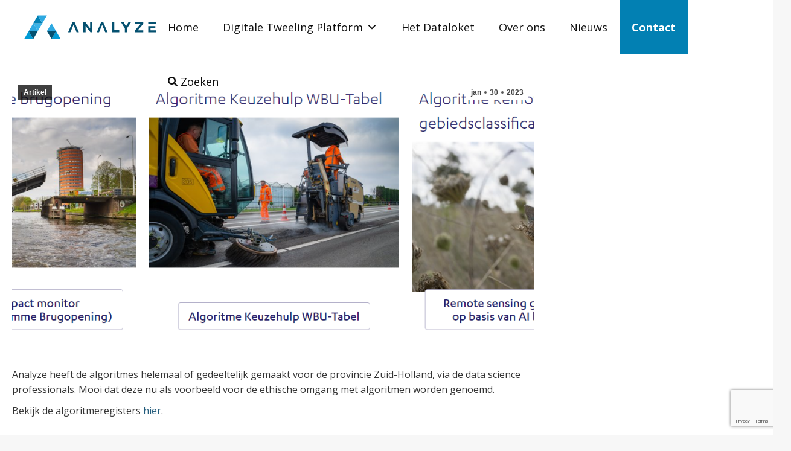

--- FILE ---
content_type: text/html; charset=UTF-8
request_url: https://analyze.nl/ontwikkeling-algoritmeregister-zuid-holland/
body_size: 21024
content:
<!DOCTYPE html>
<!--[if !(IE 6) | !(IE 7) | !(IE 8)  ]><!-->
<html lang="nl-NL" class="no-js">
<!--<![endif]-->
<head>
	<meta charset="UTF-8"/>
		<meta name="viewport" content="width=device-width, initial-scale=1, maximum-scale=1, user-scalable=0">
		<meta name="theme-color" content="#3d3d3d"/>	<link rel="profile" href="https://gmpg.org/xfn/11"/>
	<meta name='robots' content='index, follow, max-image-preview:large, max-snippet:-1, max-video-preview:-1'/>

	<!-- This site is optimized with the Yoast SEO plugin v25.7 - https://yoast.com/wordpress/plugins/seo/ -->
	<title>Ontwikkeling algoritmeregister Zuid-Holland - Analyze</title>
	<link rel="canonical" href="https://analyze.nl/ontwikkeling-algoritmeregister-zuid-holland/"/>
	<meta property="og:locale" content="nl_NL"/>
	<meta property="og:type" content="article"/>
	<meta property="og:title" content="Ontwikkeling algoritmeregister Zuid-Holland - Analyze"/>
	<meta property="og:description" content="Analyze heeft de algoritmes&nbsp;helemaal of gedeeltelijk gemaakt voor de provincie Zuid-Holland, via de data science professionals. Mooi dat deze nu als voorbeeld voor de ethische omgang met algoritmen worden genoemd. Bekijk de algoritmeregisters&nbsp;hier."/>
	<meta property="og:url" content="https://analyze.nl/ontwikkeling-algoritmeregister-zuid-holland/"/>
	<meta property="og:site_name" content="Analyze"/>
	<meta property="article:published_time" content="2023-01-30T13:56:37+00:00"/>
	<meta property="article:modified_time" content="2023-01-30T13:56:38+00:00"/>
	<meta property="og:image" content="https://analyze.nl/wp-content/uploads/2023/01/algoritmeregister-zuid-holland.png"/>
	<meta property="og:image:width" content="1523"/>
	<meta property="og:image:height" content="496"/>
	<meta property="og:image:type" content="image/png"/>
	<meta name="author" content="Josephine Belloni"/>
	<meta name="twitter:card" content="summary_large_image"/>
	<meta name="twitter:label1" content="Geschreven door"/>
	<meta name="twitter:data1" content="Josephine Belloni"/>
	<meta name="twitter:label2" content="Geschatte leestijd"/>
	<meta name="twitter:data2" content="1 minuut"/>
	<!-- / Yoast SEO plugin. -->


<link rel='dns-prefetch' href='//fonts.googleapis.com'/>
<link rel="alternate" type="application/rss+xml" title="Analyze &raquo; feed" href="https://analyze.nl/feed/"/>
<link rel="alternate" type="application/rss+xml" title="Analyze &raquo; reacties feed" href="https://analyze.nl/comments/feed/"/>
<link rel="alternate" type="application/rss+xml" title="Analyze &raquo; Ontwikkeling algoritmeregister Zuid-Holland reacties feed" href="https://analyze.nl/ontwikkeling-algoritmeregister-zuid-holland/feed/"/>
<link rel="alternate" title="oEmbed (JSON)" type="application/json+oembed" href="https://analyze.nl/wp-json/oembed/1.0/embed?url=https%3A%2F%2Fanalyze.nl%2Fontwikkeling-algoritmeregister-zuid-holland%2F"/>
<link rel="alternate" title="oEmbed (XML)" type="text/xml+oembed" href="https://analyze.nl/wp-json/oembed/1.0/embed?url=https%3A%2F%2Fanalyze.nl%2Fontwikkeling-algoritmeregister-zuid-holland%2F&#038;format=xml"/>
<style id='wp-img-auto-sizes-contain-inline-css'>img:is([sizes=auto i],[sizes^="auto," i]){contain-intrinsic-size:3000px 1500px}</style>
<style id='wp-emoji-styles-inline-css'>img.wp-smiley,img.emoji{display:inline!important;border:none!important;box-shadow:none!important;height:1em!important;width:1em!important;margin:0 .07em!important;vertical-align:-.1em!important;background:none!important;padding:0!important}</style>
<style id='wp-block-library-inline-css'>:root{--wp-block-synced-color:#7a00df;--wp-block-synced-color--rgb:122 , 0 , 223;--wp-bound-block-color:var(--wp-block-synced-color);--wp-editor-canvas-background:#ddd;--wp-admin-theme-color:#007cba;--wp-admin-theme-color--rgb:0 , 124 , 186;--wp-admin-theme-color-darker-10:#006ba1;--wp-admin-theme-color-darker-10--rgb:0 , 107 , 160.5;--wp-admin-theme-color-darker-20:#005a87;--wp-admin-theme-color-darker-20--rgb:0 , 90 , 135;--wp-admin-border-width-focus:2px}@media (min-resolution:192dpi){:root{--wp-admin-border-width-focus:1.5px}}.wp-element-button{cursor:pointer}:root .has-very-light-gray-background-color{background-color:#eee}:root .has-very-dark-gray-background-color{background-color:#313131}:root .has-very-light-gray-color{color:#eee}:root .has-very-dark-gray-color{color:#313131}:root .has-vivid-green-cyan-to-vivid-cyan-blue-gradient-background{background:linear-gradient(135deg,#00d084,#0693e3)}:root .has-purple-crush-gradient-background{background:linear-gradient(135deg,#34e2e4,#4721fb 50%,#ab1dfe)}:root .has-hazy-dawn-gradient-background{background:linear-gradient(135deg,#faaca8,#dad0ec)}:root .has-subdued-olive-gradient-background{background:linear-gradient(135deg,#fafae1,#67a671)}:root .has-atomic-cream-gradient-background{background:linear-gradient(135deg,#fdd79a,#004a59)}:root .has-nightshade-gradient-background{background:linear-gradient(135deg,#330968,#31cdcf)}:root .has-midnight-gradient-background{background:linear-gradient(135deg,#020381,#2874fc)}:root{--wp--preset--font-size--normal:16px;--wp--preset--font-size--huge:42px}.has-regular-font-size{font-size:1em}.has-larger-font-size{font-size:2.625em}.has-normal-font-size{font-size:var(--wp--preset--font-size--normal)}.has-huge-font-size{font-size:var(--wp--preset--font-size--huge)}.has-text-align-center{text-align:center}.has-text-align-left{text-align:left}.has-text-align-right{text-align:right}.has-fit-text{white-space:nowrap!important}#end-resizable-editor-section{display:none}.aligncenter{clear:both}.items-justified-left{justify-content:flex-start}.items-justified-center{justify-content:center}.items-justified-right{justify-content:flex-end}.items-justified-space-between{justify-content:space-between}.screen-reader-text{border:0;clip-path:inset(50%);height:1px;margin:-1px;overflow:hidden;padding:0;position:absolute;width:1px;word-wrap:normal!important}.screen-reader-text:focus{background-color:#ddd;clip-path:none;color:#444;display:block;font-size:1em;height:auto;left:5px;line-height:normal;padding:15px 23px 14px;text-decoration:none;top:5px;width:auto;z-index:100000}html :where(.has-border-color){border-style:solid}html :where([style*=border-top-color]){border-top-style:solid}html :where([style*=border-right-color]){border-right-style:solid}html :where([style*=border-bottom-color]){border-bottom-style:solid}html :where([style*=border-left-color]){border-left-style:solid}html :where([style*=border-width]){border-style:solid}html :where([style*=border-top-width]){border-top-style:solid}html :where([style*=border-right-width]){border-right-style:solid}html :where([style*=border-bottom-width]){border-bottom-style:solid}html :where([style*=border-left-width]){border-left-style:solid}html :where(img[class*=wp-image-]){height:auto;max-width:100%}:where(figure){margin:0 0 1em}html :where(.is-position-sticky){--wp-admin--admin-bar--position-offset:var(--wp-admin--admin-bar--height,0)}@media screen and (max-width:600px){html :where(.is-position-sticky){--wp-admin--admin-bar--position-offset:0}}</style><style id='wp-block-columns-inline-css'>.wp-block-columns{box-sizing:border-box;display:flex;flex-wrap:wrap!important}@media (min-width:782px){.wp-block-columns{flex-wrap:nowrap!important}}.wp-block-columns{align-items:normal!important}.wp-block-columns.are-vertically-aligned-top{align-items:flex-start}.wp-block-columns.are-vertically-aligned-center{align-items:center}.wp-block-columns.are-vertically-aligned-bottom{align-items:flex-end}@media (max-width:781px){.wp-block-columns:not(.is-not-stacked-on-mobile)>.wp-block-column{flex-basis:100%!important}}@media (min-width:782px){.wp-block-columns:not(.is-not-stacked-on-mobile)>.wp-block-column{flex-basis:0;flex-grow:1}.wp-block-columns:not(.is-not-stacked-on-mobile)>.wp-block-column[style*=flex-basis]{flex-grow:0}}.wp-block-columns.is-not-stacked-on-mobile{flex-wrap:nowrap!important}.wp-block-columns.is-not-stacked-on-mobile>.wp-block-column{flex-basis:0;flex-grow:1}.wp-block-columns.is-not-stacked-on-mobile>.wp-block-column[style*="flex-basis"]{flex-grow:0}:where(.wp-block-columns){margin-bottom:1.75em}:where(.wp-block-columns.has-background){padding:1.25em 2.375em}.wp-block-column{flex-grow:1;min-width:0;overflow-wrap:break-word;word-break:break-word}.wp-block-column.is-vertically-aligned-top{align-self:flex-start}.wp-block-column.is-vertically-aligned-center{align-self:center}.wp-block-column.is-vertically-aligned-bottom{align-self:flex-end}.wp-block-column.is-vertically-aligned-stretch{align-self:stretch}.wp-block-column.is-vertically-aligned-bottom,.wp-block-column.is-vertically-aligned-center,.wp-block-column.is-vertically-aligned-top{width:100%}</style>
<style id='wp-block-group-inline-css'>.wp-block-group{box-sizing:border-box}:where(.wp-block-group.wp-block-group-is-layout-constrained){position:relative}</style>
<style id='wp-block-group-theme-inline-css'>:where(.wp-block-group.has-background){padding:1.25em 2.375em}</style>
<style id='global-styles-inline-css'>:root{--wp--preset--aspect-ratio--square:1;--wp--preset--aspect-ratio--4-3: 4/3;--wp--preset--aspect-ratio--3-4: 3/4;--wp--preset--aspect-ratio--3-2: 3/2;--wp--preset--aspect-ratio--2-3: 2/3;--wp--preset--aspect-ratio--16-9: 16/9;--wp--preset--aspect-ratio--9-16: 9/16;--wp--preset--color--black:#000;--wp--preset--color--cyan-bluish-gray:#abb8c3;--wp--preset--color--white:#fff;--wp--preset--color--pale-pink:#f78da7;--wp--preset--color--vivid-red:#cf2e2e;--wp--preset--color--luminous-vivid-orange:#ff6900;--wp--preset--color--luminous-vivid-amber:#fcb900;--wp--preset--color--light-green-cyan:#7bdcb5;--wp--preset--color--vivid-green-cyan:#00d084;--wp--preset--color--pale-cyan-blue:#8ed1fc;--wp--preset--color--vivid-cyan-blue:#0693e3;--wp--preset--color--vivid-purple:#9b51e0;--wp--preset--color--accent:#3d3d3d;--wp--preset--color--dark-gray:#111;--wp--preset--color--light-gray:#767676;--wp--preset--gradient--vivid-cyan-blue-to-vivid-purple:linear-gradient(135deg,#0693e3 0%,#9b51e0 100%);--wp--preset--gradient--light-green-cyan-to-vivid-green-cyan:linear-gradient(135deg,#7adcb4 0%,#00d082 100%);--wp--preset--gradient--luminous-vivid-amber-to-luminous-vivid-orange:linear-gradient(135deg,#fcb900 0%,#ff6900 100%);--wp--preset--gradient--luminous-vivid-orange-to-vivid-red:linear-gradient(135deg,#ff6900 0%,#cf2e2e 100%);--wp--preset--gradient--very-light-gray-to-cyan-bluish-gray:linear-gradient(135deg,#eee 0%,#a9b8c3 100%);--wp--preset--gradient--cool-to-warm-spectrum:linear-gradient(135deg,#4aeadc 0%,#9778d1 20%,#cf2aba 40%,#ee2c82 60%,#fb6962 80%,#fef84c 100%);--wp--preset--gradient--blush-light-purple:linear-gradient(135deg,#ffceec 0%,#9896f0 100%);--wp--preset--gradient--blush-bordeaux:linear-gradient(135deg,#fecda5 0%,#fe2d2d 50%,#6b003e 100%);--wp--preset--gradient--luminous-dusk:linear-gradient(135deg,#ffcb70 0%,#c751c0 50%,#4158d0 100%);--wp--preset--gradient--pale-ocean:linear-gradient(135deg,#fff5cb 0%,#b6e3d4 50%,#33a7b5 100%);--wp--preset--gradient--electric-grass:linear-gradient(135deg,#caf880 0%,#71ce7e 100%);--wp--preset--gradient--midnight:linear-gradient(135deg,#020381 0%,#2874fc 100%);--wp--preset--font-size--small:13px;--wp--preset--font-size--medium:20px;--wp--preset--font-size--large:36px;--wp--preset--font-size--x-large:42px;--wp--preset--spacing--20:.44rem;--wp--preset--spacing--30:.67rem;--wp--preset--spacing--40:1rem;--wp--preset--spacing--50:1.5rem;--wp--preset--spacing--60:2.25rem;--wp--preset--spacing--70:3.38rem;--wp--preset--spacing--80:5.06rem;--wp--preset--shadow--natural:6px 6px 9px rgba(0,0,0,.2);--wp--preset--shadow--deep:12px 12px 50px rgba(0,0,0,.4);--wp--preset--shadow--sharp:6px 6px 0 rgba(0,0,0,.2);--wp--preset--shadow--outlined:6px 6px 0 -3px #fff , 6px 6px #000;--wp--preset--shadow--crisp:6px 6px 0 #000}:where(.is-layout-flex){gap:.5em}:where(.is-layout-grid){gap:.5em}body .is-layout-flex{display:flex}.is-layout-flex{flex-wrap:wrap;align-items:center}.is-layout-flex > :is(*, div){margin:0}body .is-layout-grid{display:grid}.is-layout-grid > :is(*, div){margin:0}:where(.wp-block-columns.is-layout-flex){gap:2em}:where(.wp-block-columns.is-layout-grid){gap:2em}:where(.wp-block-post-template.is-layout-flex){gap:1.25em}:where(.wp-block-post-template.is-layout-grid){gap:1.25em}.has-black-color{color:var(--wp--preset--color--black)!important}.has-cyan-bluish-gray-color{color:var(--wp--preset--color--cyan-bluish-gray)!important}.has-white-color{color:var(--wp--preset--color--white)!important}.has-pale-pink-color{color:var(--wp--preset--color--pale-pink)!important}.has-vivid-red-color{color:var(--wp--preset--color--vivid-red)!important}.has-luminous-vivid-orange-color{color:var(--wp--preset--color--luminous-vivid-orange)!important}.has-luminous-vivid-amber-color{color:var(--wp--preset--color--luminous-vivid-amber)!important}.has-light-green-cyan-color{color:var(--wp--preset--color--light-green-cyan)!important}.has-vivid-green-cyan-color{color:var(--wp--preset--color--vivid-green-cyan)!important}.has-pale-cyan-blue-color{color:var(--wp--preset--color--pale-cyan-blue)!important}.has-vivid-cyan-blue-color{color:var(--wp--preset--color--vivid-cyan-blue)!important}.has-vivid-purple-color{color:var(--wp--preset--color--vivid-purple)!important}.has-black-background-color{background-color:var(--wp--preset--color--black)!important}.has-cyan-bluish-gray-background-color{background-color:var(--wp--preset--color--cyan-bluish-gray)!important}.has-white-background-color{background-color:var(--wp--preset--color--white)!important}.has-pale-pink-background-color{background-color:var(--wp--preset--color--pale-pink)!important}.has-vivid-red-background-color{background-color:var(--wp--preset--color--vivid-red)!important}.has-luminous-vivid-orange-background-color{background-color:var(--wp--preset--color--luminous-vivid-orange)!important}.has-luminous-vivid-amber-background-color{background-color:var(--wp--preset--color--luminous-vivid-amber)!important}.has-light-green-cyan-background-color{background-color:var(--wp--preset--color--light-green-cyan)!important}.has-vivid-green-cyan-background-color{background-color:var(--wp--preset--color--vivid-green-cyan)!important}.has-pale-cyan-blue-background-color{background-color:var(--wp--preset--color--pale-cyan-blue)!important}.has-vivid-cyan-blue-background-color{background-color:var(--wp--preset--color--vivid-cyan-blue)!important}.has-vivid-purple-background-color{background-color:var(--wp--preset--color--vivid-purple)!important}.has-black-border-color{border-color:var(--wp--preset--color--black)!important}.has-cyan-bluish-gray-border-color{border-color:var(--wp--preset--color--cyan-bluish-gray)!important}.has-white-border-color{border-color:var(--wp--preset--color--white)!important}.has-pale-pink-border-color{border-color:var(--wp--preset--color--pale-pink)!important}.has-vivid-red-border-color{border-color:var(--wp--preset--color--vivid-red)!important}.has-luminous-vivid-orange-border-color{border-color:var(--wp--preset--color--luminous-vivid-orange)!important}.has-luminous-vivid-amber-border-color{border-color:var(--wp--preset--color--luminous-vivid-amber)!important}.has-light-green-cyan-border-color{border-color:var(--wp--preset--color--light-green-cyan)!important}.has-vivid-green-cyan-border-color{border-color:var(--wp--preset--color--vivid-green-cyan)!important}.has-pale-cyan-blue-border-color{border-color:var(--wp--preset--color--pale-cyan-blue)!important}.has-vivid-cyan-blue-border-color{border-color:var(--wp--preset--color--vivid-cyan-blue)!important}.has-vivid-purple-border-color{border-color:var(--wp--preset--color--vivid-purple)!important}.has-vivid-cyan-blue-to-vivid-purple-gradient-background{background:var(--wp--preset--gradient--vivid-cyan-blue-to-vivid-purple)!important}.has-light-green-cyan-to-vivid-green-cyan-gradient-background{background:var(--wp--preset--gradient--light-green-cyan-to-vivid-green-cyan)!important}.has-luminous-vivid-amber-to-luminous-vivid-orange-gradient-background{background:var(--wp--preset--gradient--luminous-vivid-amber-to-luminous-vivid-orange)!important}.has-luminous-vivid-orange-to-vivid-red-gradient-background{background:var(--wp--preset--gradient--luminous-vivid-orange-to-vivid-red)!important}.has-very-light-gray-to-cyan-bluish-gray-gradient-background{background:var(--wp--preset--gradient--very-light-gray-to-cyan-bluish-gray)!important}.has-cool-to-warm-spectrum-gradient-background{background:var(--wp--preset--gradient--cool-to-warm-spectrum)!important}.has-blush-light-purple-gradient-background{background:var(--wp--preset--gradient--blush-light-purple)!important}.has-blush-bordeaux-gradient-background{background:var(--wp--preset--gradient--blush-bordeaux)!important}.has-luminous-dusk-gradient-background{background:var(--wp--preset--gradient--luminous-dusk)!important}.has-pale-ocean-gradient-background{background:var(--wp--preset--gradient--pale-ocean)!important}.has-electric-grass-gradient-background{background:var(--wp--preset--gradient--electric-grass)!important}.has-midnight-gradient-background{background:var(--wp--preset--gradient--midnight)!important}.has-small-font-size{font-size:var(--wp--preset--font-size--small)!important}.has-medium-font-size{font-size:var(--wp--preset--font-size--medium)!important}.has-large-font-size{font-size:var(--wp--preset--font-size--large)!important}.has-x-large-font-size{font-size:var(--wp--preset--font-size--x-large)!important}:where(.wp-block-columns.is-layout-flex){gap:2em}:where(.wp-block-columns.is-layout-grid){gap:2em}</style>
<style id='core-block-supports-inline-css'>.wp-container-core-columns-is-layout-9d6595d7{flex-wrap:nowrap}</style>

<style id='classic-theme-styles-inline-css'>.wp-block-button__link{color:#fff;background-color:#32373c;border-radius:9999px;box-shadow:none;text-decoration:none;padding:calc(.667em + 2px) calc(1.333em + 2px);font-size:1.125em}.wp-block-file__button{background:#32373c;color:#fff;text-decoration:none}</style>
<link rel='stylesheet' id='contact-form-7-css' href='https://analyze.nl/wp-content/plugins/contact-form-7/includes/css/styles.css?ver=6.1.1' media='all'/>
<link rel='stylesheet' id='bodhi-svgs-attachment-css' href='https://analyze.nl/wp-content/plugins/svg-support/css/svgs-attachment.css' media='all'/>
<link rel='stylesheet' id='megamenu-css' href='https://analyze.nl/wp-content/uploads/maxmegamenu/style.css?ver=6ba10e' media='all'/>
<link rel='stylesheet' id='dashicons-css' href='https://analyze.nl/wp-includes/css/dashicons.min.css?ver=6.9' media='all'/>
<link rel='stylesheet' id='dt-the7-parent-style-css' href='https://analyze.nl/wp-content/themes/dt-the7/style.css?ver=6.9' media='all'/>
<link rel='stylesheet' id='dt-the7-child-style-css' href='https://analyze.nl/wp-content/themes/dt-the7-child/style.css?ver=6.9' media='all'/>
<link rel='stylesheet' id='the7-font-css' href='https://analyze.nl/wp-content/themes/dt-the7/fonts/icomoon-the7-font/icomoon-the7-font.min.css?ver=12.4.0.1' media='all'/>
<link rel='stylesheet' id='the7-awesome-fonts-css' href='https://analyze.nl/wp-content/themes/dt-the7/fonts/FontAwesome/css/all.min.css?ver=12.4.0.1' media='all'/>
<link rel='stylesheet' id='the7-icomoon-fontawesome-16x16-css' href='https://analyze.nl/wp-content/uploads/smile_fonts/icomoon-fontawesome-16x16/icomoon-fontawesome-16x16.css?ver=6.9' media='all'/>
<link rel='stylesheet' id='dt-web-fonts-css' href='https://fonts.googleapis.com/css?family=Open+Sans:300,400,600,700%7CRoboto:400,500,600,700%7CPoppins:300,300normal,400,400italic,600,700%7CLato:400,600,700' media='all'/>
<link rel='stylesheet' id='dt-main-css' href='https://analyze.nl/wp-content/themes/dt-the7/css/main.min.css?ver=12.4.0.1' media='all'/>
<style id='dt-main-inline-css'>body #load{display:block;height:100%;overflow:hidden;position:fixed;width:100%;z-index:9901;opacity:1;visibility:visible;transition:all .35s ease-out}.load-wrap{width:100%;height:100%;background-position:center center;background-repeat:no-repeat;text-align:center;display:-ms-flexbox;display:-ms-flex;display:flex;-ms-align-items:center;-ms-flex-align:center;align-items:center;-ms-flex-flow:column wrap;flex-flow:column wrap;-ms-flex-pack:center;-ms-justify-content:center;justify-content:center}.load-wrap>svg{position:absolute;top:50%;left:50%;transform:translate(-50%,-50%)}#load{background:var(--the7-elementor-beautiful-loading-bg,#fff);--the7-beautiful-spinner-color2:var(--the7-beautiful-spinner-color,rgba(51,51,51,.25))}</style>
<link rel='stylesheet' id='the7-custom-scrollbar-css' href='https://analyze.nl/wp-content/themes/dt-the7/lib/custom-scrollbar/custom-scrollbar.min.css?ver=12.4.0.1' media='all'/>
<link rel='stylesheet' id='the7-wpbakery-css' href='https://analyze.nl/wp-content/themes/dt-the7/css/wpbakery.min.css?ver=12.4.0.1' media='all'/>
<link rel='stylesheet' id='the7-core-css' href='https://analyze.nl/wp-content/plugins/dt-the7-core/assets/css/post-type.min.css?ver=2.7.11' media='all'/>
<link rel='stylesheet' id='the7-css-vars-css' href='https://analyze.nl/wp-content/uploads/the7-css/css-vars.css?ver=a60a0dcb910f' media='all'/>
<link rel='stylesheet' id='dt-custom-css' href='https://analyze.nl/wp-content/uploads/the7-css/custom.css?ver=a60a0dcb910f' media='all'/>
<link rel='stylesheet' id='dt-media-css' href='https://analyze.nl/wp-content/uploads/the7-css/media.css?ver=a60a0dcb910f' media='all'/>
<link rel='stylesheet' id='the7-mega-menu-css' href='https://analyze.nl/wp-content/uploads/the7-css/mega-menu.css?ver=a60a0dcb910f' media='all'/>
<link rel='stylesheet' id='the7-elements-albums-portfolio-css' href='https://analyze.nl/wp-content/uploads/the7-css/the7-elements-albums-portfolio.css?ver=a60a0dcb910f' media='all'/>
<link rel='stylesheet' id='the7-elements-css' href='https://analyze.nl/wp-content/uploads/the7-css/post-type-dynamic.css?ver=a60a0dcb910f' media='all'/>
<link rel='stylesheet' id='style-css' href='https://analyze.nl/wp-content/themes/dt-the7-child/style.css?ver=12.4.0.1' media='all'/>
<link rel='stylesheet' id='wp-block-paragraph-css' href='https://analyze.nl/wp-includes/blocks/paragraph/style.min.css?ver=6.9' media='all'/>
<!--n2css--><!--n2js--><script src="https://analyze.nl/wp-includes/js/jquery/jquery.min.js?ver=3.7.1" id="jquery-core-js"></script>
<script src="https://analyze.nl/wp-includes/js/jquery/jquery-migrate.min.js?ver=3.4.1" id="jquery-migrate-js"></script>
<script id="dt-above-fold-js-extra">var dtLocal={"themeUrl":"https://analyze.nl/wp-content/themes/dt-the7","passText":"Om deze pagina te bekijken kun je hier je wachtwoord invoeren:","moreButtonText":{"loading":"Laden\u2026","loadMore":"Laad meer"},"postID":"4544","ajaxurl":"https://analyze.nl/wp-admin/admin-ajax.php","REST":{"baseUrl":"https://analyze.nl/wp-json/the7/v1","endpoints":{"sendMail":"/send-mail"}},"contactMessages":{"required":"Dit veld of meer velden zijn niet ingevuld. Vul het in en probeer het opnieuw.","terms":"Graag de privacy policy accepteren.","fillTheCaptchaError":"Graag de captha invullen."},"captchaSiteKey":"","ajaxNonce":"febb5a13e1","pageData":"","themeSettings":{"smoothScroll":"on","lazyLoading":false,"desktopHeader":{"height":90},"ToggleCaptionEnabled":"disabled","ToggleCaption":"Navigation","floatingHeader":{"showAfter":94,"showMenu":true,"height":90,"logo":{"showLogo":true,"html":"\u003Cimg class=\"\" src=\"https://analyze.nl/wp-content/uploads/2021/09/AnalyzeLogo-1.svg\"  sizes=\"1px\" alt=\"Analyze\" /\u003E","url":"https://analyze.nl/"}},"topLine":{"floatingTopLine":{"logo":{"showLogo":false,"html":""}}},"mobileHeader":{"firstSwitchPoint":1024,"secondSwitchPoint":778,"firstSwitchPointHeight":80,"secondSwitchPointHeight":80,"mobileToggleCaptionEnabled":"right","mobileToggleCaption":"MENU"},"stickyMobileHeaderFirstSwitch":{"logo":{"html":"\u003Cimg class=\" preload-me\" src=\"https://analyze.nl/wp-content/uploads/2021/10/AnalyzeLogo-1.png\" srcset=\"https://analyze.nl/wp-content/uploads/2021/10/AnalyzeLogo-1.png 3623w\" width=\"3623\" height=\"651\"   sizes=\"3623px\" alt=\"Analyze\" /\u003E"}},"stickyMobileHeaderSecondSwitch":{"logo":{"html":"\u003Cimg class=\" preload-me\" src=\"https://analyze.nl/wp-content/uploads/2021/10/AnalyzeLogo-1.png\" srcset=\"https://analyze.nl/wp-content/uploads/2021/10/AnalyzeLogo-1.png 3623w\" width=\"3623\" height=\"651\"   sizes=\"3623px\" alt=\"Analyze\" /\u003E"}},"sidebar":{"switchPoint":992},"boxedWidth":"1280px"},"VCMobileScreenWidth":"768"};var dtShare={"shareButtonText":{"facebook":"Deel op Facebook","twitter":"Share on X","pinterest":"Pin it","linkedin":"Deel op LinkedIn","whatsapp":"Deel via WhatsApp"},"overlayOpacity":"85"};</script>
<script src="https://analyze.nl/wp-content/themes/dt-the7/js/above-the-fold.min.js?ver=12.4.0.1" id="dt-above-fold-js"></script>
<script></script><link rel="https://api.w.org/" href="https://analyze.nl/wp-json/"/><link rel="alternate" title="JSON" type="application/json" href="https://analyze.nl/wp-json/wp/v2/posts/4544"/><link rel="EditURI" type="application/rsd+xml" title="RSD" href="https://analyze.nl/xmlrpc.php?rsd"/>
<meta name="generator" content="WordPress 6.9"/>
<link rel='shortlink' href='https://analyze.nl/?p=4544'/>
<!-- Google Tag Manager -->
<script>(function(w,d,s,l,i){w[l]=w[l]||[];w[l].push({'gtm.start':new Date().getTime(),event:'gtm.js'});var f=d.getElementsByTagName(s)[0],j=d.createElement(s),dl=l!='dataLayer'?'&l='+l:'';j.async=true;j.src='https://www.googletagmanager.com/gtm.js?id='+i+dl;f.parentNode.insertBefore(j,f);})(window,document,'script','dataLayer','GTM-WRZZ2P6');</script>
<!-- End Google Tag Manager --><link rel="pingback" href="https://analyze.nl/xmlrpc.php">


<script type="application/ld+json" class="saswp-schema-markup-output">
[{"@context":"https:\/\/schema.org\/","@graph":[{"@context":"https:\/\/schema.org\/","@type":"SiteNavigationElement","@id":"https:\/\/analyze.nl#Hoofdmenu","name":"Home","url":"https:\/\/analyze.nl\/"},{"@context":"https:\/\/schema.org\/","@type":"SiteNavigationElement","@id":"https:\/\/analyze.nl#Hoofdmenu","name":"Digitale Tweeling Platform","url":"https:\/\/analyze.nl\/producten\/digitale-tweeling-platform\/"},{"@context":"https:\/\/schema.org\/","@type":"SiteNavigationElement","@id":"https:\/\/analyze.nl#Hoofdmenu","name":"Mobiliteit","url":"https:\/\/analyze.nl\/themas\/mobiliteit\/"},{"@context":"https:\/\/schema.org\/","@type":"SiteNavigationElement","@id":"https:\/\/analyze.nl#Hoofdmenu","name":"Sociaal domein","url":"https:\/\/analyze.nl\/themas\/sociaal-domein\/"},{"@context":"https:\/\/schema.org\/","@type":"SiteNavigationElement","@id":"https:\/\/analyze.nl#Hoofdmenu","name":"Biodiversiteit","url":"https:\/\/analyze.nl\/themas\/biodiversiteit\/"},{"@context":"https:\/\/schema.org\/","@type":"SiteNavigationElement","@id":"https:\/\/analyze.nl#Hoofdmenu","name":"Klimaatadaptatie","url":"https:\/\/analyze.nl\/themas\/klimaatadaptatie\/"},{"@context":"https:\/\/schema.org\/","@type":"SiteNavigationElement","@id":"https:\/\/analyze.nl#Hoofdmenu","name":"Woningbouw","url":"https:\/\/analyze.nl\/themas\/woningbouw\/"},{"@context":"https:\/\/schema.org\/","@type":"SiteNavigationElement","@id":"https:\/\/analyze.nl#Hoofdmenu","name":"Ondergrond","url":"https:\/\/analyze.nl\/themas\/ondergrond\/"},{"@context":"https:\/\/schema.org\/","@type":"SiteNavigationElement","@id":"https:\/\/analyze.nl#Hoofdmenu","name":"Veiligheid","url":"https:\/\/analyze.nl\/themas\/veiligheid\/"},{"@context":"https:\/\/schema.org\/","@type":"SiteNavigationElement","@id":"https:\/\/analyze.nl#Hoofdmenu","name":"Bekijk alles","url":"\/?search=&#038;theme_category="},{"@context":"https:\/\/schema.org\/","@type":"SiteNavigationElement","@id":"https:\/\/analyze.nl#Hoofdmenu","name":"Monitor Onveilige Wegsituaties","url":"https:\/\/analyze.nl\/digitale-tweeling-platform\/oplossingen\/monitor-onveilige-wegsituaties\/"},{"@context":"https:\/\/schema.org\/","@type":"SiteNavigationElement","@id":"https:\/\/analyze.nl#Hoofdmenu","name":"EcoPlanner","url":"https:\/\/analyze.nl\/digitale-tweeling-platform\/oplossingen\/ecoplanner\/"},{"@context":"https:\/\/schema.org\/","@type":"SiteNavigationElement","@id":"https:\/\/analyze.nl#Hoofdmenu","name":"Verkeersmodel","url":"https:\/\/analyze.nl\/?post_type=theme&#038;p=8018"},{"@context":"https:\/\/schema.org\/","@type":"SiteNavigationElement","@id":"https:\/\/analyze.nl#Hoofdmenu","name":"ParkeerVisie","url":"https:\/\/analyze.nl\/digitale-tweeling-platform\/oplossingen\/parkeervisie\/"},{"@context":"https:\/\/schema.org\/","@type":"SiteNavigationElement","@id":"https:\/\/analyze.nl#Hoofdmenu","name":"Happy Habitats","url":"https:\/\/analyze.nl\/digitale-tweeling-platform\/oplossingen\/happy-habitats\/"},{"@context":"https:\/\/schema.org\/","@type":"SiteNavigationElement","@id":"https:\/\/analyze.nl#Hoofdmenu","name":"Real-time verkeersdoorstroom","url":"https:\/\/analyze.nl\/digitale-tweeling-platform\/oplossingen\/real-time-verkeersdoorstroom\/"},{"@context":"https:\/\/schema.org\/","@type":"SiteNavigationElement","@id":"https:\/\/analyze.nl#Hoofdmenu","name":"Bekijk alles","url":"\/digitale-tweeling-platform\/oplossingen\/"},{"@context":"https:\/\/schema.org\/","@type":"SiteNavigationElement","@id":"https:\/\/analyze.nl#Hoofdmenu","name":"Nieuws","url":"https:\/\/analyze.nl\/nieuws\/"},{"@context":"https:\/\/schema.org\/","@type":"SiteNavigationElement","@id":"https:\/\/analyze.nl#Hoofdmenu","name":"Het Dataloket","url":"https:\/\/analyze.nl\/producten\/dataloket\/"},{"@context":"https:\/\/schema.org\/","@type":"SiteNavigationElement","@id":"https:\/\/analyze.nl#Hoofdmenu","name":"Over ons","url":"https:\/\/analyze.nl\/over-ons\/"},{"@context":"https:\/\/schema.org\/","@type":"SiteNavigationElement","@id":"https:\/\/analyze.nl#Hoofdmenu","name":"Nieuws","url":"https:\/\/analyze.nl\/nieuws\/"},{"@context":"https:\/\/schema.org\/","@type":"SiteNavigationElement","@id":"https:\/\/analyze.nl#Hoofdmenu","name":"Contact","url":"https:\/\/analyze.nl\/contact\/"}]},

{"@context":"https:\/\/schema.org\/","@type":"FAQPage","@id":"https:\/\/analyze.nl\/ontwikkeling-algoritmeregister-zuid-holland\/#FAQPage","headline":"Ontwikkeling algoritmeregister Zuid-Holland","keywords":"","datePublished":"2023-01-30T14:56:37+01:00","dateModified":"2023-01-30T14:56:38+01:00","dateCreated":"2023-01-30T14:56:37+01:00","author":{"@type":"Person","name":"Josephine Belloni","url":"https:\/\/analyze.nl\/author\/josephine\/","sameAs":[],"image":{"@type":"ImageObject","url":"https:\/\/secure.gravatar.com\/avatar\/30edbddd466d4281ed46e3b781ab49fd67e426b987ee747224ff3bfefb00d134?s=96&d=mm&r=g","height":96,"width":96}},"image":[{"@type":"ImageObject","@id":"https:\/\/analyze.nl\/ontwikkeling-algoritmeregister-zuid-holland\/#primaryimage","url":"https:\/\/analyze.nl\/wp-content\/uploads\/2023\/01\/algoritmeregister-zuid-holland.png","width":"1523","height":"496"}]}]
</script>

<meta name="generator" content="Powered by WPBakery Page Builder - drag and drop page builder for WordPress."/>
<meta name="generator" content="Powered by Slider Revolution 6.7.35 - responsive, Mobile-Friendly Slider Plugin for WordPress with comfortable drag and drop interface."/>
<script type="text/javascript" id="the7-loader-script">document.addEventListener("DOMContentLoaded",function(event){var load=document.getElementById("load");if(!load.classList.contains('loader-removed')){var removeLoading=setTimeout(function(){load.className+=" loader-removed";},300);}});</script>
		<link rel="icon" href="https://analyze.nl/wp-content/uploads/2024/11/analyze-favi-2.png" type="image/png" sizes="16x16"/><link rel="icon" href="https://analyze.nl/wp-content/uploads/2024/11/analyze-favi-2.png" type="image/png" sizes="32x32"/><script>function setREVStartSize(e){window.RSIW=window.RSIW===undefined?window.innerWidth:window.RSIW;window.RSIH=window.RSIH===undefined?window.innerHeight:window.RSIH;try{var pw=document.getElementById(e.c).parentNode.offsetWidth,newh;pw=pw===0||isNaN(pw)||(e.l=="fullwidth"||e.layout=="fullwidth")?window.RSIW:pw;e.tabw=e.tabw===undefined?0:parseInt(e.tabw);e.thumbw=e.thumbw===undefined?0:parseInt(e.thumbw);e.tabh=e.tabh===undefined?0:parseInt(e.tabh);e.thumbh=e.thumbh===undefined?0:parseInt(e.thumbh);e.tabhide=e.tabhide===undefined?0:parseInt(e.tabhide);e.thumbhide=e.thumbhide===undefined?0:parseInt(e.thumbhide);e.mh=e.mh===undefined||e.mh==""||e.mh==="auto"?0:parseInt(e.mh,0);if(e.layout==="fullscreen"||e.l==="fullscreen")newh=Math.max(e.mh,window.RSIH);else{e.gw=Array.isArray(e.gw)?e.gw:[e.gw];for(var i in e.rl)if(e.gw[i]===undefined||e.gw[i]===0)e.gw[i]=e.gw[i-1];e.gh=e.el===undefined||e.el===""||(Array.isArray(e.el)&&e.el.length==0)?e.gh:e.el;e.gh=Array.isArray(e.gh)?e.gh:[e.gh];for(var i in e.rl)if(e.gh[i]===undefined||e.gh[i]===0)e.gh[i]=e.gh[i-1];var nl=new Array(e.rl.length),ix=0,sl;e.tabw=e.tabhide>=pw?0:e.tabw;e.thumbw=e.thumbhide>=pw?0:e.thumbw;e.tabh=e.tabhide>=pw?0:e.tabh;e.thumbh=e.thumbhide>=pw?0:e.thumbh;for(var i in e.rl)nl[i]=e.rl[i]<window.RSIW?0:e.rl[i];sl=nl[0];for(var i in nl)if(sl>nl[i]&&nl[i]>0){sl=nl[i];ix=i;}var m=pw>(e.gw[ix]+e.tabw+e.thumbw)?1:(pw-(e.tabw+e.thumbw))/(e.gw[ix]);newh=(e.gh[ix]*m)+(e.tabh+e.thumbh);}var el=document.getElementById(e.c);if(el!==null&&el)el.style.height=newh+"px";el=document.getElementById(e.c+"_wrapper");if(el!==null&&el){el.style.height=newh+"px";el.style.display="block";}}catch(e){console.log("Failure at Presize of Slider:"+e)}};</script>
<noscript><style>.wpb_animate_when_almost_visible{opacity:1}</style></noscript><style type="text/css"></style>
<style id='the7-custom-inline-css' type='text/css'>
/*menu*/

.sub-nav .menu-item i.fa,
.sub-nav .menu-item i.fas,
.sub-nav .menu-item i.far,
.sub-nav .menu-item i.fab {
	text-align: center;
	width: 1.25em;
}

.menu-text:after {
	padding-top: 2px!important;
	padding-left: 10px!important;
	position: relative!important;
}

.top-header .main-nav.level-arrows-on>li.has-children>a .menu-text {
	padding: 0px!important;
}

.mobile-branding img {
	width: 180px;
}

.branding a img {height: 40px;}

.same-logo {
	padding: 0!important;
}

div.btn>a:before,
button.btn:before,
div.btn>a.btn>button:before{
	content: '';
	position: absolute;
	top:0;
	right:-50px;
	width:0%;
	height:100%;
	overflow:hidden;
	transform:skewx(-30deg);
	transition:1s;

}

@media screen and (max-device-width: 800px) {
	.Contact_blok,
	.Contact_blok>div{
		margin: 50px 0px;
		padding: 0px !important;
		width: 100vw;
		position: relative;
		left: 0px;
	}
}


.arrow-left > .vc_column-inner {
    overflow:hidden;
    position: relative;
}

.arrow-left > .vc_column-inner:before {
	position: absolute;
	left:0;
	top: 32px;
	display: block;
	content: ' ';
    width: 21px;
    height: 54px;
    background: 100% no-repeat url('https://analyze.nl/wp-content/uploads/2024/06/leftside-arrow.png');
}

.arrow-left > .vc_column-inner {
    background-color: white;
    /*padding-bottom: 60px !important;*/
    box-shadow: 0 3px 10px rgb(0 0 0 / 0.2);
}

.arrow-left > .vc_column-inner .post-details.details-type-link {
    color: #245D7D;
    font-size: 14px;
    position:absolute;
    bottom: 30px;
}

.arrow-left > .vc_column-inner .post-details.details-type-link:after {
    background-color: #245D7D;
}

.arrow-left > .vc_column-inner .post-details.details-type-link i {
    color: #245D7D;
}

rs-layer-wrap.btn>a:hover:before,
div.btn>a:hover:before,
button.btn:hover:before,
div.btn>a.btn>button:hover:before{
	width:200%;
	transition:1s;
}

button.tr_btn:before,
div.tr_btn>a.tr_btn>button:before{
	transform:skewx(0deg);
	background:#245D7D;
	top:auto;
	bottom:0;
	height:2px;
	right:0px;
}

button.tr_btn:hover:before,
div.tr_btn>a.tr_btn>button:hover:before{
	width:100%
}

rs-layer-wrap.pr_btn>a:before,
button.pr_btn:before,
div.btn>a.pr_btn>button:before{
		background:#1D465D;
}


button.sn_btn:before,
div.btn>a.sn_btn>button:before{
		background:#245D7D;
}

a.contact_button>button>span {
	padding-left:40px;
	text-align:left !important
}



/*Breadcrump bar*/
.page-title {
	visibility: hidden;
}

/*pop-up*/


#sgpb-popup-dialog-main-div {
	margin-bottom:20px;
}

/*news*/

.post .entry-meta, .author-info, .navigation {
    display: none!important;
}

.post #rightcolumn {
  padding-left: 50px;
}

.comments-area{
	visibility:hidden;
	height:0px !important
}

.post h1 {
	padding-bottom: 40px!important;
}

.dia {
	transform: skewY(-3deg);
}

.dia2 {
	transform: skewY(3deg);
}

/*

.databronnen img {
 max-height: 100px;
 max-width: 150px!important;
  -webkit-filter: grayscale(100%);
  -webkit-transition: .5s ease-in-out; 
  -moz-filter: grayscale(0%); 
  -moz-transition: .5s ease-in-out; 
  -o-filter: grayscale(0%);
  -o-transition: .5s ease-in-out;
} 
    font-weight: 900!important;
*/



/*
portfolio header:
text-shadow: 0px 2px 2px rgba(0, 0, 0, 0.4)!important; */


.rollover this-ready, .team-desc {
	visibility:hidden!important;
} 

#portfolio .entry-title a {
    font-size: 32px!important;
		line-height: 40px!important;
}

</style>
<link rel='stylesheet' id='rs-plugin-settings-css' href='//analyze.nl/wp-content/plugins/revslider/sr6/assets/css/rs6.css?ver=6.7.35' media='all'/>
<style id='rs-plugin-settings-inline-css'>#rs-demo-id{}</style>
</head>
<body id="the7-body" class="wp-singular post-template-default single single-post postid-4544 single-format-standard wp-embed-responsive wp-theme-dt-the7 wp-child-theme-dt-the7-child the7-core-ver-2.7.11 mega-menu-bottom mega-menu-primary dt-responsive-on right-mobile-menu-close-icon ouside-menu-close-icon  fade-medium-mobile-menu-close-icon fade-medium-menu-close-icon srcset-enabled btn-flat custom-btn-color custom-btn-hover-color phantom-sticky phantom-disable-decoration phantom-main-logo-on sticky-mobile-header top-header first-switch-logo-left first-switch-menu-right second-switch-logo-left second-switch-menu-right right-mobile-menu layzr-loading-on inline-message-style the7-ver-12.4.0.1 dt-fa-compatibility wpb-js-composer js-comp-ver-8.4.1 vc_responsive">
<!-- Google Tag Manager (noscript) -->
<noscript><iframe src="https://www.googletagmanager.com/ns.html?id=GTM-WRZZ2P6" height="0" width="0" style="display:none;visibility:hidden"></iframe></noscript>
<!-- End Google Tag Manager (noscript) --><!-- The7 12.4.0.1 -->
<div id="load" class="spinner-loader">
	<div class="load-wrap"><style type="text/css">[class*="the7-spinner-animate-"]{animation:spinner-animation 1s cubic-bezier(1,1,1,1) infinite;x:46.5px;y:40px;width:7px;height:20px;fill:var(--the7-beautiful-spinner-color2);opacity:.2}.the7-spinner-animate-2{animation-delay:.083s}.the7-spinner-animate-3{animation-delay:.166s}.the7-spinner-animate-4{animation-delay:.25s}.the7-spinner-animate-5{animation-delay:.33s}.the7-spinner-animate-6{animation-delay:.416s}.the7-spinner-animate-7{animation-delay:.5s}.the7-spinner-animate-8{animation-delay:.58s}.the7-spinner-animate-9{animation-delay:.666s}.the7-spinner-animate-10{animation-delay:.75s}.the7-spinner-animate-11{animation-delay:.83s}.the7-spinner-animate-12{animation-delay:.916s}@keyframes spinner-animation{
        from {
            opacity: 1;
        }
        to{
            opacity: 0;
        }
    }</style>
<svg width="75px" height="75px" xmlns="http://www.w3.org/2000/svg" viewBox="0 0 100 100" preserveAspectRatio="xMidYMid">
	<rect class="the7-spinner-animate-1" rx="5" ry="5" transform="rotate(0 50 50) translate(0 -30)"></rect>
	<rect class="the7-spinner-animate-2" rx="5" ry="5" transform="rotate(30 50 50) translate(0 -30)"></rect>
	<rect class="the7-spinner-animate-3" rx="5" ry="5" transform="rotate(60 50 50) translate(0 -30)"></rect>
	<rect class="the7-spinner-animate-4" rx="5" ry="5" transform="rotate(90 50 50) translate(0 -30)"></rect>
	<rect class="the7-spinner-animate-5" rx="5" ry="5" transform="rotate(120 50 50) translate(0 -30)"></rect>
	<rect class="the7-spinner-animate-6" rx="5" ry="5" transform="rotate(150 50 50) translate(0 -30)"></rect>
	<rect class="the7-spinner-animate-7" rx="5" ry="5" transform="rotate(180 50 50) translate(0 -30)"></rect>
	<rect class="the7-spinner-animate-8" rx="5" ry="5" transform="rotate(210 50 50) translate(0 -30)"></rect>
	<rect class="the7-spinner-animate-9" rx="5" ry="5" transform="rotate(240 50 50) translate(0 -30)"></rect>
	<rect class="the7-spinner-animate-10" rx="5" ry="5" transform="rotate(270 50 50) translate(0 -30)"></rect>
	<rect class="the7-spinner-animate-11" rx="5" ry="5" transform="rotate(300 50 50) translate(0 -30)"></rect>
	<rect class="the7-spinner-animate-12" rx="5" ry="5" transform="rotate(330 50 50) translate(0 -30)"></rect>
</svg></div>
</div>
<div id="page">
	<a class="skip-link screen-reader-text" href="#content">Spring naar content</a>

<div class="masthead inline-header center full-width small-mobile-menu-icon mobile-right-caption dt-parent-menu-clickable show-sub-menu-on-hover show-device-logo show-mobile-logo" role="banner">

	<div class="top-bar full-width-line top-bar-empty top-bar-line-hide">
	<div class="top-bar-bg"></div>
	<div class="mini-widgets left-widgets"></div><div class="mini-widgets right-widgets"></div></div>

	<header class="header-bar">

		<div class="branding">
	<div id="site-title" class="assistive-text">Analyze</div>
	<div id="site-description" class="assistive-text">Data Solutions | By KBenP</div>
	<a class="same-logo" href="https://analyze.nl/"><img class="" src="https://analyze.nl/wp-content/uploads/2021/09/AnalyzeLogo-1.svg" sizes="1px" alt="Analyze"/><img class="mobile-logo preload-me" src="https://analyze.nl/wp-content/uploads/2021/10/AnalyzeLogo-1.png" srcset="https://analyze.nl/wp-content/uploads/2021/10/AnalyzeLogo-1.png 3623w" width="3623" height="651" sizes="3623px" alt="Analyze"/></a></div>

		<ul id="primary-menu" class="main-nav underline-decoration l-to-r-line level-arrows-on outside-item-remove-margin"><div id="mega-menu-wrap-primary" class="mega-menu-wrap"><div class="mega-menu-toggle"><div class="mega-toggle-blocks-left"><div class='mega-toggle-block mega-menu-toggle-block mega-toggle-block-1' id='mega-toggle-block-1' tabindex='0'><span class='mega-toggle-label' role='button' aria-expanded='false'><span class='mega-toggle-label-closed'>MENU</span><span class='mega-toggle-label-open'>MENU</span></span></div></div><div class="mega-toggle-blocks-center"></div><div class="mega-toggle-blocks-right"></div></div><ul id="mega-menu-primary" class="mega-menu max-mega-menu mega-menu-horizontal mega-no-js" data-event="hover_intent" data-effect="fade_up" data-effect-speed="200" data-effect-mobile="disabled" data-effect-speed-mobile="0" data-mobile-force-width="false" data-second-click="go" data-document-click="collapse" data-vertical-behaviour="standard" data-breakpoint="768" data-unbind="true" data-mobile-state="collapse_all" data-mobile-direction="vertical" data-hover-intent-timeout="300" data-hover-intent-interval="100"><li class="mega-menu-item mega-menu-item-type-post_type mega-menu-item-object-page mega-menu-item-home mega-align-bottom-left mega-menu-flyout mega-menu-item-7545" id="mega-menu-item-7545"><a class="mega-menu-link" href="https://analyze.nl/" tabindex="0">Home</a></li><li class="mega-menu-item mega-menu-item-type-post_type mega-menu-item-object-page mega-menu-item-has-children mega-menu-megamenu mega-menu-grid mega-align-bottom-left mega-menu-grid mega-menu-item-8178" id="mega-menu-item-8178"><a class="mega-menu-link" href="https://analyze.nl/producten/digitale-tweeling-platform/" aria-expanded="false" tabindex="0">Digitale Tweeling Platform<span class="mega-indicator" aria-hidden="true"></span></a>
<ul class="mega-sub-menu" role='presentation'>
<li class="mega-menu-row" id="mega-menu-8178-0">
	<ul class="mega-sub-menu" style='--columns:12' role='presentation'>
<li class="mega-menu-column mega-menu-columns-6-of-12" style="--span:6" id="mega-menu-8178-0-0">
		<ul class="mega-sub-menu">
<li class="mega-menu-item mega-menu-item-type-custom mega-menu-item-object-custom mega-menu-item-has-children mega-has-icon mega-icon-left mega-menu-item-8036" id="mega-menu-item-8036"><a class="dashicons-arrow-right-alt2 mega-menu-link" href="#">Thema's<span class="mega-indicator" aria-hidden="true"></span></a>
			<ul class="mega-sub-menu">
<li class="mega-menu-item mega-menu-item-type-taxonomy mega-menu-item-object-theme_category mega-menu-item-8041" id="mega-menu-item-8041"><a class="mega-menu-link" href="https://analyze.nl/themas/mobiliteit/"><i class="fa fa-car"></i> Mobiliteit</a></li><li class="mega-menu-item mega-menu-item-type-taxonomy mega-menu-item-object-theme_category mega-menu-item-8043" id="mega-menu-item-8043"><a class="mega-menu-link" href="https://analyze.nl/themas/sociaal-domein/"><i class="fa fa-users"></i> Sociaal domein</a></li><li class="mega-menu-item mega-menu-item-type-taxonomy mega-menu-item-object-theme_category mega-menu-item-8039" id="mega-menu-item-8039"><a class="mega-menu-link" href="https://analyze.nl/themas/biodiversiteit/"><i class="fa fa-leaf"></i> Biodiversiteit</a></li><li class="mega-menu-item mega-menu-item-type-taxonomy mega-menu-item-object-theme_category mega-menu-item-8040" id="mega-menu-item-8040"><a class="mega-menu-link" href="https://analyze.nl/themas/klimaatadaptatie/"><i class="fas fa-thermometer-half"></i> Klimaatadaptatie</a></li><li class="mega-menu-item mega-menu-item-type-taxonomy mega-menu-item-object-theme_category mega-menu-item-8045" id="mega-menu-item-8045"><a class="mega-menu-link" href="https://analyze.nl/themas/woningbouw/"><i class="fa fa-city"></i> Woningbouw</a></li><li class="mega-menu-item mega-menu-item-type-taxonomy mega-menu-item-object-theme_category mega-menu-item-8042" id="mega-menu-item-8042"><a class="mega-menu-link" href="https://analyze.nl/themas/ondergrond/"><i class="fa fa-layer-group"></i> Ondergrond</a></li><li class="mega-menu-item mega-menu-item-type-taxonomy mega-menu-item-object-theme_category mega-menu-item-8044" id="mega-menu-item-8044"><a class="mega-menu-link" href="https://analyze.nl/themas/veiligheid/"><i class="fa fa-shield-alt"></i> Veiligheid</a></li><li class="mega-bekijk-alles mega-menu-item mega-menu-item-type-custom mega-menu-item-object-custom mega-menu-item-8054 bekijk-alles" id="mega-menu-item-8054"><a class="mega-menu-link" href="/?search=&#038;theme_category=">Bekijk alles</a></li>			</ul>
</li>		</ul>
</li><li class="mega-menu-column mega-menu-columns-3-of-12" style="--span:3" id="mega-menu-8178-0-1">
		<ul class="mega-sub-menu">
<li class="mega-menu-item mega-menu-item-type-custom mega-menu-item-object-custom mega-menu-item-has-children mega-has-icon mega-icon-left mega-menu-item-8037" id="mega-menu-item-8037"><a class="dashicons-arrow-right-alt2 mega-menu-link" href="#">Oplossingen<span class="mega-indicator" aria-hidden="true"></span></a>
			<ul class="mega-sub-menu">
<li class="mega-menu-item mega-menu-item-type-post_type mega-menu-item-object-theme mega-menu-item-8048" id="mega-menu-item-8048"><a class="mega-menu-link" href="https://analyze.nl/digitale-tweeling-platform/oplossingen/monitor-onveilige-wegsituaties/">Monitor Onveilige Wegsituaties</a></li><li class="mega-menu-item mega-menu-item-type-post_type mega-menu-item-object-theme mega-menu-item-8046" id="mega-menu-item-8046"><a class="mega-menu-link" href="https://analyze.nl/digitale-tweeling-platform/oplossingen/ecoplanner/">EcoPlanner</a></li><li class="mega-menu-item mega-menu-item-type-post_type mega-menu-item-object-theme mega-menu-item-8049" id="mega-menu-item-8049"><a class="mega-menu-link" href="https://analyze.nl/digitale-tweeling-platform/oplossingen/parkeervisie/">ParkeerVisie</a></li><li class="mega-menu-item mega-menu-item-type-post_type mega-menu-item-object-theme mega-menu-item-8047" id="mega-menu-item-8047"><a class="mega-menu-link" href="https://analyze.nl/digitale-tweeling-platform/oplossingen/happy-habitats/">Happy Habitats</a></li><li class="mega-menu-item mega-menu-item-type-post_type mega-menu-item-object-theme mega-menu-item-8050" id="mega-menu-item-8050"><a class="mega-menu-link" href="https://analyze.nl/digitale-tweeling-platform/oplossingen/real-time-verkeersdoorstroom/">Real-time verkeersdoorstroom</a></li><li class="mega-bekijk-alles mega-menu-item mega-menu-item-type-custom mega-menu-item-object-custom mega-menu-item-8055 bekijk-alles" id="mega-menu-item-8055"><a class="mega-menu-link" href="/digitale-tweeling-platform/oplossingen/">Bekijk alles</a></li>			</ul>
</li>		</ul>
</li><li class="mega-menu-column mega-menu-columns-3-of-12" style="--span:3" id="mega-menu-8178-0-2">
		<ul class="mega-sub-menu">
<li class="mega-menu-item mega-menu-item-type-custom mega-menu-item-object-custom mega-menu-item-has-children mega-has-icon mega-icon-left mega-menu-item-8038" id="mega-menu-item-8038"><a class="dashicons-arrow-right-alt2 mega-menu-link" href="#">Blijf op de hoogte<span class="mega-indicator" aria-hidden="true"></span></a>
			<ul class="mega-sub-menu">
<li class="mega-menu-item mega-menu-item-type-post_type mega-menu-item-object-page mega-menu-item-8053" id="mega-menu-item-8053"><a class="mega-menu-link" href="https://analyze.nl/nieuws/">Nieuws</a></li>			</ul>
</li>		</ul>
</li>	</ul>
</li></ul>
</li><li class="mega-menu-item mega-menu-item-type-post_type mega-menu-item-object-page mega-align-bottom-left mega-menu-flyout mega-menu-item-8121" id="mega-menu-item-8121"><a class="mega-menu-link" href="https://analyze.nl/producten/dataloket/" tabindex="0">Het Dataloket</a></li><li class="mega-menu-item mega-menu-item-type-post_type mega-menu-item-object-page mega-align-bottom-left mega-menu-flyout mega-menu-item-2414" id="mega-menu-item-2414"><a class="mega-menu-link" href="https://analyze.nl/over-ons/" tabindex="0">Over ons</a></li><li class="mega-menu-item mega-menu-item-type-post_type mega-menu-item-object-page mega-align-bottom-left mega-menu-flyout mega-menu-item-2951" id="mega-menu-item-2951"><a class="mega-menu-link" href="https://analyze.nl/nieuws/" tabindex="0">Nieuws</a></li><li class="mega-custom-contact mega-menu-item mega-menu-item-type-post_type mega-menu-item-object-page mega-align-bottom-left mega-menu-flyout mega-menu-item-2415 custom-contact" id="mega-menu-item-2415"><a class="mega-menu-link" href="https://analyze.nl/contact/" tabindex="0">Contact</a></li><li class="mega-menu-search mega-menu-item mega-menu-item-type-custom mega-menu-item-object-custom mega-align-bottom-left mega-menu-flyout mega-menu-item-8033 menu-search" id="mega-menu-item-8033"><a class="mega-menu-link" href="#" tabindex="0"><i class="fa fa-search"></i> Zoeken</a></li></ul></div></ul>
		
	</header>

</div>
<div role="navigation" aria-label="Main Menu" class="dt-mobile-header mobile-menu-show-divider">
	<div class="dt-close-mobile-menu-icon" aria-label="Close" role="button" tabindex="0"><div class="close-line-wrap"><span class="close-line"></span><span class="close-line"></span><span class="close-line"></span></div></div>	<ul id="mobile-menu" class="mobile-main-nav">
		<div id="mega-menu-wrap-primary" class="mega-menu-wrap"><div class="mega-menu-toggle"><div class="mega-toggle-blocks-left"><div class='mega-toggle-block mega-menu-toggle-block mega-toggle-block-1' id='mega-toggle-block-1' tabindex='0'><span class='mega-toggle-label' role='button' aria-expanded='false'><span class='mega-toggle-label-closed'>MENU</span><span class='mega-toggle-label-open'>MENU</span></span></div></div><div class="mega-toggle-blocks-center"></div><div class="mega-toggle-blocks-right"></div></div><ul id="mega-menu-primary" class="mega-menu max-mega-menu mega-menu-horizontal mega-no-js" data-event="hover_intent" data-effect="fade_up" data-effect-speed="200" data-effect-mobile="disabled" data-effect-speed-mobile="0" data-mobile-force-width="false" data-second-click="go" data-document-click="collapse" data-vertical-behaviour="standard" data-breakpoint="768" data-unbind="true" data-mobile-state="collapse_all" data-mobile-direction="vertical" data-hover-intent-timeout="300" data-hover-intent-interval="100"><li class="mega-menu-item mega-menu-item-type-post_type mega-menu-item-object-page mega-menu-item-home mega-align-bottom-left mega-menu-flyout mega-menu-item-7545" id="mega-menu-item-7545"><a class="mega-menu-link" href="https://analyze.nl/" tabindex="0">Home</a></li><li class="mega-menu-item mega-menu-item-type-post_type mega-menu-item-object-page mega-menu-item-has-children mega-menu-megamenu mega-menu-grid mega-align-bottom-left mega-menu-grid mega-menu-item-8178" id="mega-menu-item-8178"><a class="mega-menu-link" href="https://analyze.nl/producten/digitale-tweeling-platform/" aria-expanded="false" tabindex="0">Digitale Tweeling Platform<span class="mega-indicator" aria-hidden="true"></span></a>
<ul class="mega-sub-menu" role='presentation'>
<li class="mega-menu-row" id="mega-menu-8178-0">
	<ul class="mega-sub-menu" style='--columns:12' role='presentation'>
<li class="mega-menu-column mega-menu-columns-6-of-12" style="--span:6" id="mega-menu-8178-0-0">
		<ul class="mega-sub-menu">
<li class="mega-menu-item mega-menu-item-type-custom mega-menu-item-object-custom mega-menu-item-has-children mega-has-icon mega-icon-left mega-menu-item-8036" id="mega-menu-item-8036"><a class="dashicons-arrow-right-alt2 mega-menu-link" href="#">Thema's<span class="mega-indicator" aria-hidden="true"></span></a>
			<ul class="mega-sub-menu">
<li class="mega-menu-item mega-menu-item-type-taxonomy mega-menu-item-object-theme_category mega-menu-item-8041" id="mega-menu-item-8041"><a class="mega-menu-link" href="https://analyze.nl/themas/mobiliteit/"><i class="fa fa-car"></i> Mobiliteit</a></li><li class="mega-menu-item mega-menu-item-type-taxonomy mega-menu-item-object-theme_category mega-menu-item-8043" id="mega-menu-item-8043"><a class="mega-menu-link" href="https://analyze.nl/themas/sociaal-domein/"><i class="fa fa-users"></i> Sociaal domein</a></li><li class="mega-menu-item mega-menu-item-type-taxonomy mega-menu-item-object-theme_category mega-menu-item-8039" id="mega-menu-item-8039"><a class="mega-menu-link" href="https://analyze.nl/themas/biodiversiteit/"><i class="fa fa-leaf"></i> Biodiversiteit</a></li><li class="mega-menu-item mega-menu-item-type-taxonomy mega-menu-item-object-theme_category mega-menu-item-8040" id="mega-menu-item-8040"><a class="mega-menu-link" href="https://analyze.nl/themas/klimaatadaptatie/"><i class="fas fa-thermometer-half"></i> Klimaatadaptatie</a></li><li class="mega-menu-item mega-menu-item-type-taxonomy mega-menu-item-object-theme_category mega-menu-item-8045" id="mega-menu-item-8045"><a class="mega-menu-link" href="https://analyze.nl/themas/woningbouw/"><i class="fa fa-city"></i> Woningbouw</a></li><li class="mega-menu-item mega-menu-item-type-taxonomy mega-menu-item-object-theme_category mega-menu-item-8042" id="mega-menu-item-8042"><a class="mega-menu-link" href="https://analyze.nl/themas/ondergrond/"><i class="fa fa-layer-group"></i> Ondergrond</a></li><li class="mega-menu-item mega-menu-item-type-taxonomy mega-menu-item-object-theme_category mega-menu-item-8044" id="mega-menu-item-8044"><a class="mega-menu-link" href="https://analyze.nl/themas/veiligheid/"><i class="fa fa-shield-alt"></i> Veiligheid</a></li><li class="mega-bekijk-alles mega-menu-item mega-menu-item-type-custom mega-menu-item-object-custom mega-menu-item-8054 bekijk-alles" id="mega-menu-item-8054"><a class="mega-menu-link" href="/?search=&#038;theme_category=">Bekijk alles</a></li>			</ul>
</li>		</ul>
</li><li class="mega-menu-column mega-menu-columns-3-of-12" style="--span:3" id="mega-menu-8178-0-1">
		<ul class="mega-sub-menu">
<li class="mega-menu-item mega-menu-item-type-custom mega-menu-item-object-custom mega-menu-item-has-children mega-has-icon mega-icon-left mega-menu-item-8037" id="mega-menu-item-8037"><a class="dashicons-arrow-right-alt2 mega-menu-link" href="#">Oplossingen<span class="mega-indicator" aria-hidden="true"></span></a>
			<ul class="mega-sub-menu">
<li class="mega-menu-item mega-menu-item-type-post_type mega-menu-item-object-theme mega-menu-item-8048" id="mega-menu-item-8048"><a class="mega-menu-link" href="https://analyze.nl/digitale-tweeling-platform/oplossingen/monitor-onveilige-wegsituaties/">Monitor Onveilige Wegsituaties</a></li><li class="mega-menu-item mega-menu-item-type-post_type mega-menu-item-object-theme mega-menu-item-8046" id="mega-menu-item-8046"><a class="mega-menu-link" href="https://analyze.nl/digitale-tweeling-platform/oplossingen/ecoplanner/">EcoPlanner</a></li><li class="mega-menu-item mega-menu-item-type-post_type mega-menu-item-object-theme mega-menu-item-8049" id="mega-menu-item-8049"><a class="mega-menu-link" href="https://analyze.nl/digitale-tweeling-platform/oplossingen/parkeervisie/">ParkeerVisie</a></li><li class="mega-menu-item mega-menu-item-type-post_type mega-menu-item-object-theme mega-menu-item-8047" id="mega-menu-item-8047"><a class="mega-menu-link" href="https://analyze.nl/digitale-tweeling-platform/oplossingen/happy-habitats/">Happy Habitats</a></li><li class="mega-menu-item mega-menu-item-type-post_type mega-menu-item-object-theme mega-menu-item-8050" id="mega-menu-item-8050"><a class="mega-menu-link" href="https://analyze.nl/digitale-tweeling-platform/oplossingen/real-time-verkeersdoorstroom/">Real-time verkeersdoorstroom</a></li><li class="mega-bekijk-alles mega-menu-item mega-menu-item-type-custom mega-menu-item-object-custom mega-menu-item-8055 bekijk-alles" id="mega-menu-item-8055"><a class="mega-menu-link" href="/digitale-tweeling-platform/oplossingen/">Bekijk alles</a></li>			</ul>
</li>		</ul>
</li><li class="mega-menu-column mega-menu-columns-3-of-12" style="--span:3" id="mega-menu-8178-0-2">
		<ul class="mega-sub-menu">
<li class="mega-menu-item mega-menu-item-type-custom mega-menu-item-object-custom mega-menu-item-has-children mega-has-icon mega-icon-left mega-menu-item-8038" id="mega-menu-item-8038"><a class="dashicons-arrow-right-alt2 mega-menu-link" href="#">Blijf op de hoogte<span class="mega-indicator" aria-hidden="true"></span></a>
			<ul class="mega-sub-menu">
<li class="mega-menu-item mega-menu-item-type-post_type mega-menu-item-object-page mega-menu-item-8053" id="mega-menu-item-8053"><a class="mega-menu-link" href="https://analyze.nl/nieuws/">Nieuws</a></li>			</ul>
</li>		</ul>
</li>	</ul>
</li></ul>
</li><li class="mega-menu-item mega-menu-item-type-post_type mega-menu-item-object-page mega-align-bottom-left mega-menu-flyout mega-menu-item-8121" id="mega-menu-item-8121"><a class="mega-menu-link" href="https://analyze.nl/producten/dataloket/" tabindex="0">Het Dataloket</a></li><li class="mega-menu-item mega-menu-item-type-post_type mega-menu-item-object-page mega-align-bottom-left mega-menu-flyout mega-menu-item-2414" id="mega-menu-item-2414"><a class="mega-menu-link" href="https://analyze.nl/over-ons/" tabindex="0">Over ons</a></li><li class="mega-menu-item mega-menu-item-type-post_type mega-menu-item-object-page mega-align-bottom-left mega-menu-flyout mega-menu-item-2951" id="mega-menu-item-2951"><a class="mega-menu-link" href="https://analyze.nl/nieuws/" tabindex="0">Nieuws</a></li><li class="mega-custom-contact mega-menu-item mega-menu-item-type-post_type mega-menu-item-object-page mega-align-bottom-left mega-menu-flyout mega-menu-item-2415 custom-contact" id="mega-menu-item-2415"><a class="mega-menu-link" href="https://analyze.nl/contact/" tabindex="0">Contact</a></li><li class="mega-menu-search mega-menu-item mega-menu-item-type-custom mega-menu-item-object-custom mega-align-bottom-left mega-menu-flyout mega-menu-item-8033 menu-search" id="mega-menu-item-8033"><a class="mega-menu-link" href="#" tabindex="0"><i class="fa fa-search"></i> Zoeken</a></li></ul></div>	</ul>
	<div class='mobile-mini-widgets-in-menu'></div>
</div>


<div id="analyze-search-modal">
    <div id="analyze-search-modal-inner">
        <form role="search" method="get" class="search-form" action="https://analyze.nl/">
    <div class="analyze-search-bar" class="">
        <label>
            <span class="screen-reader-text">Search for:</span>
            <input type="search" class="search-field" placeholder="Zoeken …" value="" name="search" autocomplete="off"/>
        </label>
        <button type="submit" class="search-submit">
            Zoeken        </button>
    </div>
    
    <p class="analyze-filter-title">Zoeken naar oplossing:</p>
    <div class="search-filters">
        <div id="analayze-theme-category">
            <label>
                Thema:
                <select name="theme_category" id="theme_category">
                <option value="">Selecteer een thema</option>
                    <option value="">Alle thema&#039;s</option>
                    <option value="biodiversiteit">Biodiversiteit</option><option value="evenementen">Evenementen</option><option value="klimaatadaptatie">Klimaatadaptatie</option><option value="mobiliteit">Mobiliteit</option><option value="ondergrond">Ondergrond</option><option value="sociaal-domein">Sociaal domein</option><option value="veiligheid">Veiligheid</option><option value="woningbouw">Woningbouw</option>                </select>
            </label>
        </div>
        <div id="analayze-sectoren">                
            <label>
                Sector:
                <select name="sectoren" id="sectoren">
                    <option value="">Selecteer een sector</option>
                    <option value="">Alle Sectoren</option>
                    <option value="bedrijfsleven">Bedrijfsleven</option><option value="bouwbedrijven">Bouwbedrijven</option><option value="brandweer">Brandweer</option><option value="defensie">Defensie</option><option value="evenementorganisatoren">Evenementorganisatoren</option><option value="gemeenten">Gemeenten</option><option value="logistiek-havenbedrijven">Logistiek (havenbedrijven)</option><option value="overheid">Overheid</option><option value="politie">Politie</option><option value="provincies">Provincies</option><option value="regionale-ambulancediensten">Regionale ambulancediensten</option><option value="terreinbeheerders-natuurmonumenten-staatsbosbeheer">Terreinbeheerders (natuurmonumenten, staatsbosbeheer)</option><option value="veiligheid">Veiligheid</option>                </select>
            </label>
        </div>
    </div>
</form>    </div>
</div>

<div id="main" class="sidebar-right sidebar-divider-vertical">
	
	<div class="main-gradient"></div>
	<div class="wf-wrap">
	<div class="wf-container-main">

	

			<div id="content" class="content" role="main">

				
<article id="post-4544" class="single-postlike horizontal-fancy-style post-4544 post type-post status-publish format-standard has-post-thumbnail category-artikelen category-126 description-off">

	<div class="post-thumbnail"><div class="fancy-date"><a title="14:56" href="https://analyze.nl/2023/01/30/"><span class="entry-month">jan</span><span class="entry-date updated">30</span><span class="entry-year">2023</span></a></div><span class="fancy-categories"><a href="https://analyze.nl/category/artikelen/" rel="category tag" style="background-color:#;color:#;">Artikel</a></span><img class="preload-me lazy-load aspect" src="data:image/svg+xml,%3Csvg%20xmlns%3D&#39;http%3A%2F%2Fwww.w3.org%2F2000%2Fsvg&#39;%20viewBox%3D&#39;0%200%20992%20496&#39;%2F%3E" data-src="https://analyze.nl/wp-content/uploads/2023/01/algoritmeregister-zuid-holland-992x496.png" data-srcset="https://analyze.nl/wp-content/uploads/2023/01/algoritmeregister-zuid-holland-992x496.png 992w" loading="eager" style="--ratio: 992 / 496" sizes="(max-width: 992px) 100vw, 992px" width="992" height="496" title="algoritmeregister-zuid-holland" alt=""/></div><div class="entry-content 3333">
<p>Analyze heeft de algoritmes&nbsp;helemaal of gedeeltelijk gemaakt voor de provincie Zuid-Holland, via de data science professionals. Mooi dat deze nu als voorbeeld voor de ethische omgang met algoritmen worden genoemd.</p>



<p>Bekijk de algoritmeregisters&nbsp;<a href="https://www.zuid-holland.nl/politiek-bestuur/feiten-cijfers/algoritmeregister/">hier</a>.</p>
</div><div class="post-meta wf-mobile-collapsed"><div class="entry-meta"><span class="category-link">Categorie:&nbsp;<a href="https://analyze.nl/category/artikelen/">Artikel</a></span><a href="https://analyze.nl/2023/01/30/" title="14:56" class="data-link" rel="bookmark"><time class="entry-date updated" datetime="2023-01-30T14:56:37+01:00">30/01/2023</time></a></div></div><div class="single-share-box">
	<div class="share-link-description"><span class="share-link-icon"><svg version="1.1" id="Layer_1" xmlns="http://www.w3.org/2000/svg" xmlns:xlink="http://www.w3.org/1999/xlink" x="0px" y="0px" viewBox="0 0 16 16" style="enable-background:new 0 0 16 16;" xml:space="preserve"><path d="M11,2.5C11,1.1,12.1,0,13.5,0S16,1.1,16,2.5C16,3.9,14.9,5,13.5,5c-0.7,0-1.4-0.3-1.9-0.9L4.9,7.2c0.2,0.5,0.2,1,0,1.5l6.7,3.1c0.9-1,2.5-1.2,3.5-0.3s1.2,2.5,0.3,3.5s-2.5,1.2-3.5,0.3c-0.8-0.7-1.1-1.7-0.8-2.6L4.4,9.6c-0.9,1-2.5,1.2-3.5,0.3s-1.2-2.5-0.3-3.5s2.5-1.2,3.5-0.3c0.1,0.1,0.2,0.2,0.3,0.3l6.7-3.1C11,3,11,2.8,11,2.5z"/></svg></span>Deel dit artikel</div>
	<div class="share-buttons">
		<a class="linkedin" href="https://www.linkedin.com/shareArticle?mini=true&#038;url=https%3A%2F%2Fanalyze.nl%2Fontwikkeling-algoritmeregister-zuid-holland%2F&#038;title=Ontwikkeling%20algoritmeregister%20Zuid-Holland&#038;summary=&#038;source=Analyze" title="LinkedIn" target="_blank"><svg xmlns="http://www.w3.org/2000/svg" width="16" height="16" fill="currentColor" class="bi bi-linkedin" viewBox="0 0 16 16"><path d="M0 1.146C0 .513.526 0 1.175 0h13.65C15.474 0 16 .513 16 1.146v13.708c0 .633-.526 1.146-1.175 1.146H1.175C.526 16 0 15.487 0 14.854V1.146zm4.943 12.248V6.169H2.542v7.225h2.401zm-1.2-8.212c.837 0 1.358-.554 1.358-1.248-.015-.709-.52-1.248-1.342-1.248-.822 0-1.359.54-1.359 1.248 0 .694.521 1.248 1.327 1.248h.016zm4.908 8.212V9.359c0-.216.016-.432.08-.586.173-.431.568-.878 1.232-.878.869 0 1.216.662 1.216 1.634v3.865h2.401V9.25c0-2.22-1.184-3.252-2.764-3.252-1.274 0-1.845.7-2.165 1.193v.025h-.016a5.54 5.54 0 0 1 .016-.025V6.169h-2.4c.03.678 0 7.225 0 7.225h2.4z"/></svg><span class="soc-font-icon"></span><span class="social-text">Deel op LinkedIn</span><span class="screen-reader-text">Deel op LinkedIn</span></a>
<a class="facebook" href="https://www.facebook.com/sharer.php?u=https%3A%2F%2Fanalyze.nl%2Fontwikkeling-algoritmeregister-zuid-holland%2F&#038;t=Ontwikkeling+algoritmeregister+Zuid-Holland" title="Facebook" target="_blank"><svg xmlns="http://www.w3.org/2000/svg" width="16" height="16" fill="currentColor" class="bi bi-facebook" viewBox="0 0 16 16"><path d="M16 8.049c0-4.446-3.582-8.05-8-8.05C3.58 0-.002 3.603-.002 8.05c0 4.017 2.926 7.347 6.75 7.951v-5.625h-2.03V8.05H6.75V6.275c0-2.017 1.195-3.131 3.022-3.131.876 0 1.791.157 1.791.157v1.98h-1.009c-.993 0-1.303.621-1.303 1.258v1.51h2.218l-.354 2.326H9.25V16c3.824-.604 6.75-3.934 6.75-7.951z"/></svg><span class="soc-font-icon"></span><span class="social-text">Deel op Facebook</span><span class="screen-reader-text">Deel op Facebook</span></a>
<a class="twitter" href="https://twitter.com/share?url=https%3A%2F%2Fanalyze.nl%2Fontwikkeling-algoritmeregister-zuid-holland%2F&#038;text=Ontwikkeling+algoritmeregister+Zuid-Holland" title="X" target="_blank"><svg xmlns="http://www.w3.org/2000/svg" width="16" height="16" viewBox="0 0 512 512" fill="currentColor"><path d="M389.2 48h70.6L305.6 224.2 487 464H345L233.7 318.6 106.5 464H35.8L200.7 275.5 26.8 48H172.4L272.9 180.9 389.2 48zM364.4 421.8h39.1L151.1 88h-42L364.4 421.8z"/></svg><span class="soc-font-icon"></span><span class="social-text">Share on X</span><span class="screen-reader-text">Deel op X</span></a>
<a class="whatsapp" href="https://api.whatsapp.com/send?text=Ontwikkeling%20algoritmeregister%20Zuid-Holland%20-%20https%3A%2F%2Fanalyze.nl%2Fontwikkeling-algoritmeregister-zuid-holland%2F" title="WhatsApp" target="_blank" data-action="share/whatsapp/share"><svg xmlns="http://www.w3.org/2000/svg" width="16" height="16" fill="currentColor" class="bi bi-whatsapp" viewBox="0 0 16 16"><path d="M13.601 2.326A7.854 7.854 0 0 0 7.994 0C3.627 0 .068 3.558.064 7.926c0 1.399.366 2.76 1.057 3.965L0 16l4.204-1.102a7.933 7.933 0 0 0 3.79.965h.004c4.368 0 7.926-3.558 7.93-7.93A7.898 7.898 0 0 0 13.6 2.326zM7.994 14.521a6.573 6.573 0 0 1-3.356-.92l-.24-.144-2.494.654.666-2.433-.156-.251a6.56 6.56 0 0 1-1.007-3.505c0-3.626 2.957-6.584 6.591-6.584a6.56 6.56 0 0 1 4.66 1.931 6.557 6.557 0 0 1 1.928 4.66c-.004 3.639-2.961 6.592-6.592 6.592zm3.615-4.934c-.197-.099-1.17-.578-1.353-.646-.182-.065-.315-.099-.445.099-.133.197-.513.646-.627.775-.114.133-.232.148-.43.05-.197-.1-.836-.308-1.592-.985-.59-.525-.985-1.175-1.103-1.372-.114-.198-.011-.304.088-.403.087-.088.197-.232.296-.346.1-.114.133-.198.198-.33.065-.134.034-.248-.015-.347-.05-.099-.445-1.076-.612-1.47-.16-.389-.323-.335-.445-.34-.114-.007-.247-.007-.38-.007a.729.729 0 0 0-.529.247c-.182.198-.691.677-.691 1.654 0 .977.71 1.916.81 2.049.098.133 1.394 2.132 3.383 2.992.47.205.84.326 1.129.418.475.152.904.129 1.246.08.38-.058 1.171-.48 1.338-.943.164-.464.164-.86.114-.943-.049-.084-.182-.133-.38-.232z"/></svg><span class="soc-font-icon"></span><span class="social-text">Deel op WhatsApp</span><span class="screen-reader-text">Deel op WhatsApp</span></a>
	</div>
</div>
<nav class="navigation post-navigation" role="navigation"><h2 class="screen-reader-text">Bericht navigatie</h2><div class="nav-links"><a class="nav-previous" href="https://analyze.nl/een-terugblik-op-2022/" rel="prev"><svg version="1.1" id="Layer_1" xmlns="http://www.w3.org/2000/svg" xmlns:xlink="http://www.w3.org/1999/xlink" x="0px" y="0px" viewBox="0 0 16 16" style="enable-background:new 0 0 16 16;" xml:space="preserve"><path class="st0" d="M11.4,1.6c0.2,0.2,0.2,0.5,0,0.7c0,0,0,0,0,0L5.7,8l5.6,5.6c0.2,0.2,0.2,0.5,0,0.7s-0.5,0.2-0.7,0l-6-6c-0.2-0.2-0.2-0.5,0-0.7c0,0,0,0,0,0l6-6C10.8,1.5,11.2,1.5,11.4,1.6C11.4,1.6,11.4,1.6,11.4,1.6z"/></svg><span class="meta-nav" aria-hidden="true">Vorige</span><span class="screen-reader-text">Vorig bericht</span><span class="post-title h4-size">Een terugblik op 2022</span></a><a class="back-to-list" href="/main/blog/"><svg version="1.1" id="Layer_1" xmlns="http://www.w3.org/2000/svg" xmlns:xlink="http://www.w3.org/1999/xlink" x="0px" y="0px" viewBox="0 0 16 16" style="enable-background:new 0 0 16 16;" xml:space="preserve"><path d="M1,2c0-0.6,0.4-1,1-1h2c0.6,0,1,0.4,1,1v2c0,0.6-0.4,1-1,1H2C1.4,5,1,4.6,1,4V2z M6,2c0-0.6,0.4-1,1-1h2c0.6,0,1,0.4,1,1v2c0,0.6-0.4,1-1,1H7C6.4,5,6,4.6,6,4V2z M11,2c0-0.6,0.4-1,1-1h2c0.6,0,1,0.4,1,1v2c0,0.6-0.4,1-1,1h-2c-0.6,0-1-0.4-1-1V2z M1,7c0-0.6,0.4-1,1-1h2c0.6,0,1,0.4,1,1v2c0,0.6-0.4,1-1,1H2c-0.6,0-1-0.4-1-1V7z M6,7c0-0.6,0.4-1,1-1h2c0.6,0,1,0.4,1,1v2c0,0.6-0.4,1-1,1H7c-0.6,0-1-0.4-1-1V7z M11,7c0-0.6,0.4-1,1-1h2c0.6,0,1,0.4,1,1v2c0,0.6-0.4,1-1,1h-2c-0.6,0-1-0.4-1-1V7z M1,12c0-0.6,0.4-1,1-1h2c0.6,0,1,0.4,1,1v2c0,0.6-0.4,1-1,1H2c-0.6,0-1-0.4-1-1V12z M6,12c0-0.6,0.4-1,1-1h2c0.6,0,1,0.4,1,1v2c0,0.6-0.4,1-1,1H7c-0.6,0-1-0.4-1-1V12z M11,12c0-0.6,0.4-1,1-1h2c0.6,0,1,0.4,1,1v2c0,0.6-0.4,1-1,1h-2c-0.6,0-1-0.4-1-1V12z"/></svg></a><a class="nav-next" href="https://analyze.nl/analyze-bij-live2023/" rel="next"><svg version="1.1" id="Layer_1" xmlns="http://www.w3.org/2000/svg" xmlns:xlink="http://www.w3.org/1999/xlink" x="0px" y="0px" viewBox="0 0 16 16" style="enable-background:new 0 0 16 16;" xml:space="preserve"><path class="st0" d="M4.6,1.6c0.2-0.2,0.5-0.2,0.7,0c0,0,0,0,0,0l6,6c0.2,0.2,0.2,0.5,0,0.7c0,0,0,0,0,0l-6,6c-0.2,0.2-0.5,0.2-0.7,0s-0.2-0.5,0-0.7L10.3,8L4.6,2.4C4.5,2.2,4.5,1.8,4.6,1.6C4.6,1.6,4.6,1.6,4.6,1.6z"/></svg><span class="meta-nav" aria-hidden="true">Volgende</span><span class="screen-reader-text">Volgend bericht</span><span class="post-title h4-size">Analyze bij LIVE!2023</span></a></div></nav><div class="single-related-posts"><h3>Related Posts</h3><section class="items-grid"><div class=" related-item"><article class="post-format-standard"><div class="mini-post-img"><a class="alignleft post-rollover layzr-bg" href="https://analyze.nl/dione-schaatst-voor-analyze/" aria-label="Berichtafbeelding"><img class="preload-me lazy-load aspect" src="data:image/svg+xml,%3Csvg%20xmlns%3D&#39;http%3A%2F%2Fwww.w3.org%2F2000%2Fsvg&#39;%20viewBox%3D&#39;0%200%20110%2080&#39;%2F%3E" data-src="https://analyze.nl/wp-content/uploads/2025/08/WhatsApp-Image-2025-02-15-at-09.45.35-110x80.jpeg" data-srcset="https://analyze.nl/wp-content/uploads/2025/08/WhatsApp-Image-2025-02-15-at-09.45.35-110x80.jpeg 110w, https://analyze.nl/wp-content/uploads/2025/08/WhatsApp-Image-2025-02-15-at-09.45.35-220x160.jpeg 220w" loading="eager" style="--ratio: 110 / 80" sizes="(max-width: 110px) 100vw, 110px" width="110" height="80" alt=""/></a></div><div class="post-content"><a href="https://analyze.nl/dione-schaatst-voor-analyze/">Dione Voskamp schaatst 500 meter met Analyze</a><br/><time class="text-secondary" datetime="2025-02-17T13:31:49+01:00">17/02/2025</time></div></article></div><div class=" related-item"><article class="post-format-standard"><div class="mini-post-img"><a class="alignleft post-rollover layzr-bg" href="https://analyze.nl/hans-van-der-meer-treedt-toe-tot-de-raad-van-advies-van-analyze/" aria-label="Berichtafbeelding"><img class="preload-me lazy-load aspect" src="data:image/svg+xml,%3Csvg%20xmlns%3D&#39;http%3A%2F%2Fwww.w3.org%2F2000%2Fsvg&#39;%20viewBox%3D&#39;0%200%20110%2080&#39;%2F%3E" data-src="https://analyze.nl/wp-content/uploads/2025/01/hans-110x80.jpg" data-srcset="https://analyze.nl/wp-content/uploads/2025/01/hans-110x80.jpg 110w, https://analyze.nl/wp-content/uploads/2025/01/hans-220x160.jpg 220w" loading="eager" style="--ratio: 110 / 80" sizes="(max-width: 110px) 100vw, 110px" width="110" height="80" alt=""/></a></div><div class="post-content"><a href="https://analyze.nl/hans-van-der-meer-treedt-toe-tot-de-raad-van-advies-van-analyze/">Hans van der Meer treedt toe tot de Raad van Advies van Analyze</a><br/><time class="text-secondary" datetime="2025-02-11T08:00:33+01:00">11/02/2025</time></div></article></div><div class=" related-item"><article class="post-format-standard"><div class="mini-post-img"><a class="alignleft post-rollover layzr-bg" href="https://analyze.nl/nieuwe-functies-ecoplanner-nog-effectiever-voor-groen-en-klimaatbeleid/" aria-label="Berichtafbeelding"><img class="preload-me lazy-load aspect" src="data:image/svg+xml,%3Csvg%20xmlns%3D&#39;http%3A%2F%2Fwww.w3.org%2F2000%2Fsvg&#39;%20viewBox%3D&#39;0%200%20110%2080&#39;%2F%3E" data-src="https://analyze.nl/wp-content/uploads/2024/10/LucvLoo2-scaled-110x80.jpg" data-srcset="https://analyze.nl/wp-content/uploads/2024/10/LucvLoo2-scaled-110x80.jpg 110w, https://analyze.nl/wp-content/uploads/2024/10/LucvLoo2-scaled-220x160.jpg 220w" loading="eager" style="--ratio: 110 / 80" sizes="(max-width: 110px) 100vw, 110px" width="110" height="80" alt="LucvanLoo"/></a></div><div class="post-content"><a href="https://analyze.nl/nieuwe-functies-ecoplanner-nog-effectiever-voor-groen-en-klimaatbeleid/">Nieuwe functies maken EcoPlanner nóg effectiever voor groen- en klimaatbeleid</a><br/><time class="text-secondary" datetime="2024-12-11T12:47:55+01:00">11/12/2024</time></div></article></div><div class=" related-item"><article class="post-format-standard"><div class="mini-post-img"><a class="alignleft post-rollover layzr-bg" href="https://analyze.nl/recap-interactieve-bijeenkomst/" aria-label="Berichtafbeelding"><img class="preload-me lazy-load aspect" src="data:image/svg+xml,%3Csvg%20xmlns%3D&#39;http%3A%2F%2Fwww.w3.org%2F2000%2Fsvg&#39;%20viewBox%3D&#39;0%200%20110%2080&#39;%2F%3E" data-src="https://analyze.nl/wp-content/uploads/2024/10/thumbnail_IMG_4942-110x80.jpg" data-srcset="https://analyze.nl/wp-content/uploads/2024/10/thumbnail_IMG_4942-110x80.jpg 110w, https://analyze.nl/wp-content/uploads/2024/10/thumbnail_IMG_4942-220x160.jpg 220w" loading="eager" style="--ratio: 110 / 80" sizes="(max-width: 110px) 100vw, 110px" width="110" height="80" alt=""/></a></div><div class="post-content"><a href="https://analyze.nl/recap-interactieve-bijeenkomst/">Recap interactieve bijeenkomst: De Digitale Tweeling in de praktijk</a><br/><time class="text-secondary" datetime="2024-10-30T13:13:51+01:00">30/10/2024</time></div></article></div><div class=" related-item"><article class="post-format-standard"><div class="mini-post-img"><a class="alignleft post-rollover layzr-bg" href="https://analyze.nl/analyze-publicaties-in-informatieprofessional/" aria-label="Berichtafbeelding"><img class="preload-me lazy-load aspect" src="data:image/svg+xml,%3Csvg%20xmlns%3D&#39;http%3A%2F%2Fwww.w3.org%2F2000%2Fsvg&#39;%20viewBox%3D&#39;0%200%20110%2080&#39;%2F%3E" data-src="https://analyze.nl/wp-content/uploads/2024/01/datacatalogus-informatieprofessional-110x80.png" data-srcset="https://analyze.nl/wp-content/uploads/2024/01/datacatalogus-informatieprofessional-110x80.png 110w, https://analyze.nl/wp-content/uploads/2024/01/datacatalogus-informatieprofessional-220x160.png 220w" loading="eager" style="--ratio: 110 / 80" sizes="(max-width: 110px) 100vw, 110px" width="110" height="80" alt=""/></a></div><div class="post-content"><a href="https://analyze.nl/analyze-publicaties-in-informatieprofessional/">Analyze publicaties in Informatieprofessional</a><br/><time class="text-secondary" datetime="2024-01-24T08:53:56+01:00">24/01/2024</time></div></article></div><div class=" related-item"><article class="post-format-standard"><div class="mini-post-img"><a class="alignleft post-rollover layzr-bg" href="https://analyze.nl/fair-principes-door-het-dataloket/" aria-label="Berichtafbeelding"><img class="preload-me lazy-load aspect" src="data:image/svg+xml,%3Csvg%20xmlns%3D&#39;http%3A%2F%2Fwww.w3.org%2F2000%2Fsvg&#39;%20viewBox%3D&#39;0%200%20110%2080&#39;%2F%3E" data-src="https://analyze.nl/wp-content/uploads/2023/12/Screenshot-2023-12-27-at-09.13.38-110x80.png" data-srcset="https://analyze.nl/wp-content/uploads/2023/12/Screenshot-2023-12-27-at-09.13.38-110x80.png 110w, https://analyze.nl/wp-content/uploads/2023/12/Screenshot-2023-12-27-at-09.13.38-220x160.png 220w" loading="eager" style="--ratio: 110 / 80" sizes="(max-width: 110px) 100vw, 110px" width="110" height="80" alt=""/></a></div><div class="post-content"><a href="https://analyze.nl/fair-principes-door-het-dataloket/">FAIR-principes door het Dataloket</a><br/><time class="text-secondary" datetime="2023-12-27T09:14:13+01:00">27/12/2023</time></div></article></div></section></div>
</article>

	<div id="comments" class="comments-area">

	
		
		<div id="respond" class="comment-respond">
		<h3 id="reply-title" class="comment-reply-title">Geef een reactie <small><a rel="nofollow" id="cancel-comment-reply-link" href="/ontwikkeling-algoritmeregister-zuid-holland/#respond" style="display:none;">Reactie annuleren</a></small></h3><form action="https://analyze.nl/wp-comments-post.php" method="post" id="commentform" class="comment-form"><p class="comment-notes text-small">Je e-mailadres wordt niet gepubliceerd. Verplichte velden zijn aangegeven met <span class="required">*</span></p><p class="comment-form-comment"><label class="assistive-text" for="comment">Reactie</label><textarea id="comment" placeholder="Reactie" name="comment" cols="45" rows="8" aria-required="true"></textarea></p><div class="form-fields"><span class="comment-form-author"><label class="assistive-text" for="author">Naam &#42;</label><input id="author" name="author" type="text" placeholder="Naam &#42;" value="" size="30" aria-required="true"/></span>
<span class="comment-form-email"><label class="assistive-text" for="email">Email *</label><input id="email" name="email" type="text" placeholder="Email *" value="" size="30" aria-required="true"/></span>
<span class="comment-form-url"><label class="assistive-text" for="url">Website</label><input id="url" name="url" type="text" placeholder="Website" value="" size="30"/></span></div>
<p class="comment-form-cookies-consent"><input id="wp-comment-cookies-consent" name="wp-comment-cookies-consent" type="checkbox" value="yes"/><label for="wp-comment-cookies-consent">Sla mijn naam, e-mailadres, en website op in mijn browser voor de volgende keer.</label></p>
<p class="form-submit"><input name="submit" type="submit" id="submit" class="submit" value="Reactie plaatsen"/> <a href="javascript:void(0);" class="dt-btn dt-btn-m"><span>Plaats reactie</span></a><input type='hidden' name='comment_post_ID' value='4544' id='comment_post_ID'/>
<input type='hidden' name='comment_parent' id='comment_parent' value='0'/>
</p><p style="display: none;"><input type="hidden" id="akismet_comment_nonce" name="akismet_comment_nonce" value="2a21edc0d7"/></p><p style="display: none !important;" class="akismet-fields-container" data-prefix="ak_"><label>&#916;<textarea name="ak_hp_textarea" cols="45" rows="8" maxlength="100"></textarea></label><input type="hidden" id="ak_js_1" name="ak_js" value="197"/><script>document.getElementById("ak_js_1").setAttribute("value",(new Date()).getTime());</script></p></form>	</div><!-- #respond -->
	
	</div><!-- #comments .comments-area -->

			</div><!-- #content -->

			
	<aside id="sidebar" class="sidebar dt-sticky-sidebar">
		<div class="sidebar-content">
			<section id="block-2" class="widget widget_block">
<div class="wp-block-group alignwide"><div class="wp-block-group__inner-container is-layout-flow wp-block-group-is-layout-flow">
<div class="wp-block-columns is-layout-flex wp-container-core-columns-is-layout-9d6595d7 wp-block-columns-is-layout-flex">
<div class="wp-block-column is-layout-flow wp-block-column-is-layout-flow" style="flex-basis:100%"></div>
</div>
</div></div>
</section>		</div>
	</aside><!-- #sidebar -->


		</div><!-- .wf-container -->
	</div><!-- .wf-wrap -->

			</div><!-- #main -->

			
			
									<a href="#" class="scroll-top"><svg version="1.1" id="Layer_1" xmlns="http://www.w3.org/2000/svg" xmlns:xlink="http://www.w3.org/1999/xlink" x="0px" y="0px" viewBox="0 0 16 16" style="enable-background:new 0 0 16 16;" xml:space="preserve">
			<path d="M11.7,6.3l-3-3C8.5,3.1,8.3,3,8,3c0,0,0,0,0,0C7.7,3,7.5,3.1,7.3,3.3l-3,3c-0.4,0.4-0.4,1,0,1.4c0.4,0.4,1,0.4,1.4,0L7,6.4
				V12c0,0.6,0.4,1,1,1s1-0.4,1-1V6.4l1.3,1.3c0.4,0.4,1,0.4,1.4,0C11.9,7.5,12,7.3,12,7S11.9,6.5,11.7,6.3z"/>
			</svg><span class="screen-reader-text">Terug naar boven</span></a>
			
			</div><!-- #page -->

			
		<script>window.RS_MODULES=window.RS_MODULES||{};window.RS_MODULES.modules=window.RS_MODULES.modules||{};window.RS_MODULES.waiting=window.RS_MODULES.waiting||[];window.RS_MODULES.defered=true;window.RS_MODULES.moduleWaiting=window.RS_MODULES.moduleWaiting||{};window.RS_MODULES.type='compiled';</script>
		<script type="speculationrules">
{"prefetch":[{"source":"document","where":{"and":[{"href_matches":"/*"},{"not":{"href_matches":["/wp-*.php","/wp-admin/*","/wp-content/uploads/*","/wp-content/*","/wp-content/plugins/*","/wp-content/themes/dt-the7-child/*","/wp-content/themes/dt-the7/*","/*\\?(.+)"]}},{"not":{"selector_matches":"a[rel~=\"nofollow\"]"}},{"not":{"selector_matches":".no-prefetch, .no-prefetch a"}}]},"eagerness":"conservative"}]}
</script>
<style>.single .single-share-box{padding-top:140px}</style><script src="https://analyze.nl/wp-content/themes/dt-the7/js/main.min.js?ver=12.4.0.1" id="dt-main-js"></script>
<script src="https://analyze.nl/wp-includes/js/dist/hooks.min.js?ver=dd5603f07f9220ed27f1" id="wp-hooks-js"></script>
<script src="https://analyze.nl/wp-includes/js/dist/i18n.min.js?ver=c26c3dc7bed366793375" id="wp-i18n-js"></script>
<script id="wp-i18n-js-after">wp.i18n.setLocaleData({'text direction\u0004ltr':['ltr']});</script>
<script src="https://analyze.nl/wp-content/plugins/contact-form-7/includes/swv/js/index.js?ver=6.1.1" id="swv-js"></script>
<script id="contact-form-7-js-translations">(function(domain,translations){var localeData=translations.locale_data[domain]||translations.locale_data.messages;localeData[""].domain=domain;wp.i18n.setLocaleData(localeData,domain);})("contact-form-7",{"translation-revision-date":"2025-08-10 14:21:22+0000","generator":"GlotPress\/4.0.1","domain":"messages","locale_data":{"messages":{"":{"domain":"messages","plural-forms":"nplurals=2; plural=n != 1;","lang":"nl"},"This contact form is placed in the wrong place.":["Dit contactformulier staat op de verkeerde plek."],"Error:":["Fout:"]}},"comment":{"reference":"includes\/js\/index.js"}});</script>
<script id="contact-form-7-js-before">var wpcf7={"api":{"root":"https:\/\/analyze.nl\/wp-json\/","namespace":"contact-form-7\/v1"}};</script>
<script src="https://analyze.nl/wp-content/plugins/contact-form-7/includes/js/index.js?ver=6.1.1" id="contact-form-7-js"></script>
<script src="//analyze.nl/wp-content/plugins/revslider/sr6/assets/js/rbtools.min.js?ver=6.7.29" defer async id="tp-tools-js"></script>
<script src="//analyze.nl/wp-content/plugins/revslider/sr6/assets/js/rs6.min.js?ver=6.7.35" defer async id="revmin-js"></script>
<script src="https://analyze.nl/wp-content/themes/dt-the7-child/js/search-form.js" id="search-form-js-js"></script>
<script src="https://analyze.nl/wp-content/themes/dt-the7/js/legacy.min.js?ver=12.4.0.1" id="dt-legacy-js"></script>
<script src="https://analyze.nl/wp-includes/js/comment-reply.min.js?ver=6.9" id="comment-reply-js" async data-wp-strategy="async" fetchpriority="low"></script>
<script src="https://analyze.nl/wp-content/themes/dt-the7/lib/jquery-mousewheel/jquery-mousewheel.min.js?ver=12.4.0.1" id="jquery-mousewheel-js"></script>
<script src="https://analyze.nl/wp-content/themes/dt-the7/lib/custom-scrollbar/custom-scrollbar.min.js?ver=12.4.0.1" id="the7-custom-scrollbar-js"></script>
<script src="https://analyze.nl/wp-content/plugins/dt-the7-core/assets/js/post-type.min.js?ver=2.7.11" id="the7-core-js"></script>
<script src="https://www.google.com/recaptcha/api.js?render=6LcJ62YcAAAAALEEkrZi8gx77oWetuOVpDeb1oLJ&amp;ver=3.0" id="google-recaptcha-js"></script>
<script src="https://analyze.nl/wp-includes/js/dist/vendor/wp-polyfill.min.js?ver=3.15.0" id="wp-polyfill-js"></script>
<script id="wpcf7-recaptcha-js-before">var wpcf7_recaptcha={"sitekey":"6LcJ62YcAAAAALEEkrZi8gx77oWetuOVpDeb1oLJ","actions":{"homepage":"homepage","contactform":"contactform"}};</script>
<script src="https://analyze.nl/wp-content/plugins/contact-form-7/modules/recaptcha/index.js?ver=6.1.1" id="wpcf7-recaptcha-js"></script>
<script src="https://analyze.nl/wp-includes/js/hoverIntent.min.js?ver=1.10.2" id="hoverIntent-js"></script>
<script src="https://analyze.nl/wp-content/plugins/megamenu/js/maxmegamenu.js?ver=3.5" id="megamenu-js"></script>
<script defer src="https://analyze.nl/wp-content/plugins/akismet/_inc/akismet-frontend.js?ver=1755011829" id="akismet-frontend-js"></script>
<script id="wp-emoji-settings" type="application/json">
{"baseUrl":"https://s.w.org/images/core/emoji/17.0.2/72x72/","ext":".png","svgUrl":"https://s.w.org/images/core/emoji/17.0.2/svg/","svgExt":".svg","source":{"concatemoji":"https://analyze.nl/wp-includes/js/wp-emoji-release.min.js?ver=6.9"}}
</script>
<script type="module">
/*! This file is auto-generated */
const a=JSON.parse(document.getElementById("wp-emoji-settings").textContent),o=(window._wpemojiSettings=a,"wpEmojiSettingsSupports"),s=["flag","emoji"];function i(e){try{var t={supportTests:e,timestamp:(new Date).valueOf()};sessionStorage.setItem(o,JSON.stringify(t))}catch(e){}}function c(e,t,n){e.clearRect(0,0,e.canvas.width,e.canvas.height),e.fillText(t,0,0);t=new Uint32Array(e.getImageData(0,0,e.canvas.width,e.canvas.height).data);e.clearRect(0,0,e.canvas.width,e.canvas.height),e.fillText(n,0,0);const a=new Uint32Array(e.getImageData(0,0,e.canvas.width,e.canvas.height).data);return t.every((e,t)=>e===a[t])}function p(e,t){e.clearRect(0,0,e.canvas.width,e.canvas.height),e.fillText(t,0,0);var n=e.getImageData(16,16,1,1);for(let e=0;e<n.data.length;e++)if(0!==n.data[e])return!1;return!0}function u(e,t,n,a){switch(t){case"flag":return n(e,"\ud83c\udff3\ufe0f\u200d\u26a7\ufe0f","\ud83c\udff3\ufe0f\u200b\u26a7\ufe0f")?!1:!n(e,"\ud83c\udde8\ud83c\uddf6","\ud83c\udde8\u200b\ud83c\uddf6")&&!n(e,"\ud83c\udff4\udb40\udc67\udb40\udc62\udb40\udc65\udb40\udc6e\udb40\udc67\udb40\udc7f","\ud83c\udff4\u200b\udb40\udc67\u200b\udb40\udc62\u200b\udb40\udc65\u200b\udb40\udc6e\u200b\udb40\udc67\u200b\udb40\udc7f");case"emoji":return!a(e,"\ud83e\u1fac8")}return!1}function f(e,t,n,a){let r;const o=(r="undefined"!=typeof WorkerGlobalScope&&self instanceof WorkerGlobalScope?new OffscreenCanvas(300,150):document.createElement("canvas")).getContext("2d",{willReadFrequently:!0}),s=(o.textBaseline="top",o.font="600 32px Arial",{});return e.forEach(e=>{s[e]=t(o,e,n,a)}),s}function r(e){var t=document.createElement("script");t.src=e,t.defer=!0,document.head.appendChild(t)}a.supports={everything:!0,everythingExceptFlag:!0},new Promise(t=>{let n=function(){try{var e=JSON.parse(sessionStorage.getItem(o));if("object"==typeof e&&"number"==typeof e.timestamp&&(new Date).valueOf()<e.timestamp+604800&&"object"==typeof e.supportTests)return e.supportTests}catch(e){}return null}();if(!n){if("undefined"!=typeof Worker&&"undefined"!=typeof OffscreenCanvas&&"undefined"!=typeof URL&&URL.createObjectURL&&"undefined"!=typeof Blob)try{var e="postMessage("+f.toString()+"("+[JSON.stringify(s),u.toString(),c.toString(),p.toString()].join(",")+"));",a=new Blob([e],{type:"text/javascript"});const r=new Worker(URL.createObjectURL(a),{name:"wpTestEmojiSupports"});return void(r.onmessage=e=>{i(n=e.data),r.terminate(),t(n)})}catch(e){}i(n=f(s,u,c,p))}t(n)}).then(e=>{for(const n in e)a.supports[n]=e[n],a.supports.everything=a.supports.everything&&a.supports[n],"flag"!==n&&(a.supports.everythingExceptFlag=a.supports.everythingExceptFlag&&a.supports[n]);var t;a.supports.everythingExceptFlag=a.supports.everythingExceptFlag&&!a.supports.flag,a.supports.everything||((t=a.source||{}).concatemoji?r(t.concatemoji):t.wpemoji&&t.twemoji&&(r(t.twemoji),r(t.wpemoji)))});
//# sourceURL=https://analyze.nl/wp-includes/js/wp-emoji-loader.min.js
</script>
<script></script>			
			<footer class="site-footer">
				<div id="analyze-footer">
											<div class="widget-area">
							<div id="presscore-contact-info-widget-4" class="widget widget_presscore-contact-info-widget"><div class="widget-info"><img src="https://dev.analyze.nl/staging/wp-content/uploads/2024/11/analyze-favi-2.png" alt="logo Analyze" title="logo Analyze" class="footer-logo"/></div><div class="soc-ico"><p class="assistive-text">Vind ons op:</p><a title="Linkedin page opens in new window" href="https://www.linkedin.com/company/analyze-data-solutions/" target="_blank" class="linkedin"><span class="soc-font-icon"></span><span class="screen-reader-text">Linkedin page opens in new window</span></a><a title="Mail page opens in new window" href="mailto:info@analyze.nl" target="_top" class="mail"><span class="soc-font-icon"></span><span class="screen-reader-text">Mail page opens in new window</span></a></div></div>						</div>
																<div class="widget-area">
							<div id="presscore-custom-menu-one-5" class="widget widget_presscore-custom-menu-one"><h3 class="widget-title">Digitale Tweeling Platform</h3><ul class="custom-menu"><li class="menu-item menu-item-type-post_type menu-item-object-page menu-item-6381 first"><a href="https://analyze.nl/producten/digitale-tweeling-platform/"> Digitale Tweeling Platform</a></li><li class="menu-item menu-item-type-post_type menu-item-object-page menu-item-6380"><a href="https://analyze.nl/?page_id=6269"> EcoPlanner</a></li><li class="menu-item menu-item-type-post_type menu-item-object-page menu-item-6379"><a href="https://analyze.nl/?page_id=3600"> Monitor Onveilige Wegsituaties</a></li></ul></div>						</div>
																<div class="widget-area">
							<div id="presscore-custom-menu-two-2" class="widget widget_presscore-custom-menu-two"><ul class="custom-nav"><li class="title-link menu-item menu-item-type-post_type menu-item-object-page menu-item-8128 first"><a href="https://analyze.nl/datagedreven-werken/"><span>Datagedreven werken</span></a></li><li class="menu-item menu-item-type-post_type menu-item-object-page menu-item-8122"><a href="https://analyze.nl/producten/dataloket/"><span>Het Dataloket</span></a></li></ul></div>						</div>
																<div class="widget-area">
							<div id="presscore-custom-menu-two-6" class="widget widget_presscore-custom-menu-two"><ul class="custom-nav"><li class="title-link menu-item menu-item-type-post_type menu-item-object-page menu-item-8125 first"><a href="https://analyze.nl/over-ons/"><span>Over ons</span></a></li><li class="menu-item menu-item-type-post_type menu-item-object-page menu-item-8124"><a href="https://analyze.nl/team/"><span>Het team</span></a></li><li class="menu-item menu-item-type-post_type menu-item-object-page menu-item-8123"><a href="https://analyze.nl/evenementen/"><span>Evenementen</span></a></li><li class="menu-item menu-item-type-post_type menu-item-object-page menu-item-8126"><a href="https://analyze.nl/nieuws/"><span>Nieuws</span></a></li></ul></div><div id="presscore-custom-menu-two-5" class="widget widget_presscore-custom-menu-two"><ul class="custom-nav"><li class="title-link menu-item menu-item-type-custom menu-item-object-custom menu-item-8127 first"><a href="https://analyze.nl/digitale-tweeling-platform/oplossingen/"><span>Alle oplossingen</span></a></li></ul></div>						</div>
																<div class="widget-area">
							<div id="presscore-contact-info-widget-3" class="widget widget_presscore-contact-info-widget"><h3 class="widget-title">Contact</h3><div class="widget-info"><p>
Charlotte van Pallandtlaan 18 <br>
2272 TR Voorburg <br/>	
<a href="tel:+31642533133">06 – 42 53 31 33</a></p></div></div>						</div>
									</div>
				<div class="footer-bottom">
					<div class="footer-bottom-content">
						&copy; Copyright 2026 Analyze, Inc. All Rights Reserved.
						<div class="footer-bottom-links">
							<a href="https://analyze.nl/privacy-policy/" target="_blank">Privacy Policy</a>
							<a href="https://analyze.nl/cookies/" target="_blank">Cookies</a>
						</div>
					</div>
			</footer>
		</div>
	</body>
</html>


--- FILE ---
content_type: text/html; charset=utf-8
request_url: https://www.google.com/recaptcha/api2/anchor?ar=1&k=6LcJ62YcAAAAALEEkrZi8gx77oWetuOVpDeb1oLJ&co=aHR0cHM6Ly9hbmFseXplLm5sOjQ0Mw..&hl=en&v=N67nZn4AqZkNcbeMu4prBgzg&size=invisible&anchor-ms=20000&execute-ms=30000&cb=wtc2tbjvg7hi
body_size: 48636
content:
<!DOCTYPE HTML><html dir="ltr" lang="en"><head><meta http-equiv="Content-Type" content="text/html; charset=UTF-8">
<meta http-equiv="X-UA-Compatible" content="IE=edge">
<title>reCAPTCHA</title>
<style type="text/css">
/* cyrillic-ext */
@font-face {
  font-family: 'Roboto';
  font-style: normal;
  font-weight: 400;
  font-stretch: 100%;
  src: url(//fonts.gstatic.com/s/roboto/v48/KFO7CnqEu92Fr1ME7kSn66aGLdTylUAMa3GUBHMdazTgWw.woff2) format('woff2');
  unicode-range: U+0460-052F, U+1C80-1C8A, U+20B4, U+2DE0-2DFF, U+A640-A69F, U+FE2E-FE2F;
}
/* cyrillic */
@font-face {
  font-family: 'Roboto';
  font-style: normal;
  font-weight: 400;
  font-stretch: 100%;
  src: url(//fonts.gstatic.com/s/roboto/v48/KFO7CnqEu92Fr1ME7kSn66aGLdTylUAMa3iUBHMdazTgWw.woff2) format('woff2');
  unicode-range: U+0301, U+0400-045F, U+0490-0491, U+04B0-04B1, U+2116;
}
/* greek-ext */
@font-face {
  font-family: 'Roboto';
  font-style: normal;
  font-weight: 400;
  font-stretch: 100%;
  src: url(//fonts.gstatic.com/s/roboto/v48/KFO7CnqEu92Fr1ME7kSn66aGLdTylUAMa3CUBHMdazTgWw.woff2) format('woff2');
  unicode-range: U+1F00-1FFF;
}
/* greek */
@font-face {
  font-family: 'Roboto';
  font-style: normal;
  font-weight: 400;
  font-stretch: 100%;
  src: url(//fonts.gstatic.com/s/roboto/v48/KFO7CnqEu92Fr1ME7kSn66aGLdTylUAMa3-UBHMdazTgWw.woff2) format('woff2');
  unicode-range: U+0370-0377, U+037A-037F, U+0384-038A, U+038C, U+038E-03A1, U+03A3-03FF;
}
/* math */
@font-face {
  font-family: 'Roboto';
  font-style: normal;
  font-weight: 400;
  font-stretch: 100%;
  src: url(//fonts.gstatic.com/s/roboto/v48/KFO7CnqEu92Fr1ME7kSn66aGLdTylUAMawCUBHMdazTgWw.woff2) format('woff2');
  unicode-range: U+0302-0303, U+0305, U+0307-0308, U+0310, U+0312, U+0315, U+031A, U+0326-0327, U+032C, U+032F-0330, U+0332-0333, U+0338, U+033A, U+0346, U+034D, U+0391-03A1, U+03A3-03A9, U+03B1-03C9, U+03D1, U+03D5-03D6, U+03F0-03F1, U+03F4-03F5, U+2016-2017, U+2034-2038, U+203C, U+2040, U+2043, U+2047, U+2050, U+2057, U+205F, U+2070-2071, U+2074-208E, U+2090-209C, U+20D0-20DC, U+20E1, U+20E5-20EF, U+2100-2112, U+2114-2115, U+2117-2121, U+2123-214F, U+2190, U+2192, U+2194-21AE, U+21B0-21E5, U+21F1-21F2, U+21F4-2211, U+2213-2214, U+2216-22FF, U+2308-230B, U+2310, U+2319, U+231C-2321, U+2336-237A, U+237C, U+2395, U+239B-23B7, U+23D0, U+23DC-23E1, U+2474-2475, U+25AF, U+25B3, U+25B7, U+25BD, U+25C1, U+25CA, U+25CC, U+25FB, U+266D-266F, U+27C0-27FF, U+2900-2AFF, U+2B0E-2B11, U+2B30-2B4C, U+2BFE, U+3030, U+FF5B, U+FF5D, U+1D400-1D7FF, U+1EE00-1EEFF;
}
/* symbols */
@font-face {
  font-family: 'Roboto';
  font-style: normal;
  font-weight: 400;
  font-stretch: 100%;
  src: url(//fonts.gstatic.com/s/roboto/v48/KFO7CnqEu92Fr1ME7kSn66aGLdTylUAMaxKUBHMdazTgWw.woff2) format('woff2');
  unicode-range: U+0001-000C, U+000E-001F, U+007F-009F, U+20DD-20E0, U+20E2-20E4, U+2150-218F, U+2190, U+2192, U+2194-2199, U+21AF, U+21E6-21F0, U+21F3, U+2218-2219, U+2299, U+22C4-22C6, U+2300-243F, U+2440-244A, U+2460-24FF, U+25A0-27BF, U+2800-28FF, U+2921-2922, U+2981, U+29BF, U+29EB, U+2B00-2BFF, U+4DC0-4DFF, U+FFF9-FFFB, U+10140-1018E, U+10190-1019C, U+101A0, U+101D0-101FD, U+102E0-102FB, U+10E60-10E7E, U+1D2C0-1D2D3, U+1D2E0-1D37F, U+1F000-1F0FF, U+1F100-1F1AD, U+1F1E6-1F1FF, U+1F30D-1F30F, U+1F315, U+1F31C, U+1F31E, U+1F320-1F32C, U+1F336, U+1F378, U+1F37D, U+1F382, U+1F393-1F39F, U+1F3A7-1F3A8, U+1F3AC-1F3AF, U+1F3C2, U+1F3C4-1F3C6, U+1F3CA-1F3CE, U+1F3D4-1F3E0, U+1F3ED, U+1F3F1-1F3F3, U+1F3F5-1F3F7, U+1F408, U+1F415, U+1F41F, U+1F426, U+1F43F, U+1F441-1F442, U+1F444, U+1F446-1F449, U+1F44C-1F44E, U+1F453, U+1F46A, U+1F47D, U+1F4A3, U+1F4B0, U+1F4B3, U+1F4B9, U+1F4BB, U+1F4BF, U+1F4C8-1F4CB, U+1F4D6, U+1F4DA, U+1F4DF, U+1F4E3-1F4E6, U+1F4EA-1F4ED, U+1F4F7, U+1F4F9-1F4FB, U+1F4FD-1F4FE, U+1F503, U+1F507-1F50B, U+1F50D, U+1F512-1F513, U+1F53E-1F54A, U+1F54F-1F5FA, U+1F610, U+1F650-1F67F, U+1F687, U+1F68D, U+1F691, U+1F694, U+1F698, U+1F6AD, U+1F6B2, U+1F6B9-1F6BA, U+1F6BC, U+1F6C6-1F6CF, U+1F6D3-1F6D7, U+1F6E0-1F6EA, U+1F6F0-1F6F3, U+1F6F7-1F6FC, U+1F700-1F7FF, U+1F800-1F80B, U+1F810-1F847, U+1F850-1F859, U+1F860-1F887, U+1F890-1F8AD, U+1F8B0-1F8BB, U+1F8C0-1F8C1, U+1F900-1F90B, U+1F93B, U+1F946, U+1F984, U+1F996, U+1F9E9, U+1FA00-1FA6F, U+1FA70-1FA7C, U+1FA80-1FA89, U+1FA8F-1FAC6, U+1FACE-1FADC, U+1FADF-1FAE9, U+1FAF0-1FAF8, U+1FB00-1FBFF;
}
/* vietnamese */
@font-face {
  font-family: 'Roboto';
  font-style: normal;
  font-weight: 400;
  font-stretch: 100%;
  src: url(//fonts.gstatic.com/s/roboto/v48/KFO7CnqEu92Fr1ME7kSn66aGLdTylUAMa3OUBHMdazTgWw.woff2) format('woff2');
  unicode-range: U+0102-0103, U+0110-0111, U+0128-0129, U+0168-0169, U+01A0-01A1, U+01AF-01B0, U+0300-0301, U+0303-0304, U+0308-0309, U+0323, U+0329, U+1EA0-1EF9, U+20AB;
}
/* latin-ext */
@font-face {
  font-family: 'Roboto';
  font-style: normal;
  font-weight: 400;
  font-stretch: 100%;
  src: url(//fonts.gstatic.com/s/roboto/v48/KFO7CnqEu92Fr1ME7kSn66aGLdTylUAMa3KUBHMdazTgWw.woff2) format('woff2');
  unicode-range: U+0100-02BA, U+02BD-02C5, U+02C7-02CC, U+02CE-02D7, U+02DD-02FF, U+0304, U+0308, U+0329, U+1D00-1DBF, U+1E00-1E9F, U+1EF2-1EFF, U+2020, U+20A0-20AB, U+20AD-20C0, U+2113, U+2C60-2C7F, U+A720-A7FF;
}
/* latin */
@font-face {
  font-family: 'Roboto';
  font-style: normal;
  font-weight: 400;
  font-stretch: 100%;
  src: url(//fonts.gstatic.com/s/roboto/v48/KFO7CnqEu92Fr1ME7kSn66aGLdTylUAMa3yUBHMdazQ.woff2) format('woff2');
  unicode-range: U+0000-00FF, U+0131, U+0152-0153, U+02BB-02BC, U+02C6, U+02DA, U+02DC, U+0304, U+0308, U+0329, U+2000-206F, U+20AC, U+2122, U+2191, U+2193, U+2212, U+2215, U+FEFF, U+FFFD;
}
/* cyrillic-ext */
@font-face {
  font-family: 'Roboto';
  font-style: normal;
  font-weight: 500;
  font-stretch: 100%;
  src: url(//fonts.gstatic.com/s/roboto/v48/KFO7CnqEu92Fr1ME7kSn66aGLdTylUAMa3GUBHMdazTgWw.woff2) format('woff2');
  unicode-range: U+0460-052F, U+1C80-1C8A, U+20B4, U+2DE0-2DFF, U+A640-A69F, U+FE2E-FE2F;
}
/* cyrillic */
@font-face {
  font-family: 'Roboto';
  font-style: normal;
  font-weight: 500;
  font-stretch: 100%;
  src: url(//fonts.gstatic.com/s/roboto/v48/KFO7CnqEu92Fr1ME7kSn66aGLdTylUAMa3iUBHMdazTgWw.woff2) format('woff2');
  unicode-range: U+0301, U+0400-045F, U+0490-0491, U+04B0-04B1, U+2116;
}
/* greek-ext */
@font-face {
  font-family: 'Roboto';
  font-style: normal;
  font-weight: 500;
  font-stretch: 100%;
  src: url(//fonts.gstatic.com/s/roboto/v48/KFO7CnqEu92Fr1ME7kSn66aGLdTylUAMa3CUBHMdazTgWw.woff2) format('woff2');
  unicode-range: U+1F00-1FFF;
}
/* greek */
@font-face {
  font-family: 'Roboto';
  font-style: normal;
  font-weight: 500;
  font-stretch: 100%;
  src: url(//fonts.gstatic.com/s/roboto/v48/KFO7CnqEu92Fr1ME7kSn66aGLdTylUAMa3-UBHMdazTgWw.woff2) format('woff2');
  unicode-range: U+0370-0377, U+037A-037F, U+0384-038A, U+038C, U+038E-03A1, U+03A3-03FF;
}
/* math */
@font-face {
  font-family: 'Roboto';
  font-style: normal;
  font-weight: 500;
  font-stretch: 100%;
  src: url(//fonts.gstatic.com/s/roboto/v48/KFO7CnqEu92Fr1ME7kSn66aGLdTylUAMawCUBHMdazTgWw.woff2) format('woff2');
  unicode-range: U+0302-0303, U+0305, U+0307-0308, U+0310, U+0312, U+0315, U+031A, U+0326-0327, U+032C, U+032F-0330, U+0332-0333, U+0338, U+033A, U+0346, U+034D, U+0391-03A1, U+03A3-03A9, U+03B1-03C9, U+03D1, U+03D5-03D6, U+03F0-03F1, U+03F4-03F5, U+2016-2017, U+2034-2038, U+203C, U+2040, U+2043, U+2047, U+2050, U+2057, U+205F, U+2070-2071, U+2074-208E, U+2090-209C, U+20D0-20DC, U+20E1, U+20E5-20EF, U+2100-2112, U+2114-2115, U+2117-2121, U+2123-214F, U+2190, U+2192, U+2194-21AE, U+21B0-21E5, U+21F1-21F2, U+21F4-2211, U+2213-2214, U+2216-22FF, U+2308-230B, U+2310, U+2319, U+231C-2321, U+2336-237A, U+237C, U+2395, U+239B-23B7, U+23D0, U+23DC-23E1, U+2474-2475, U+25AF, U+25B3, U+25B7, U+25BD, U+25C1, U+25CA, U+25CC, U+25FB, U+266D-266F, U+27C0-27FF, U+2900-2AFF, U+2B0E-2B11, U+2B30-2B4C, U+2BFE, U+3030, U+FF5B, U+FF5D, U+1D400-1D7FF, U+1EE00-1EEFF;
}
/* symbols */
@font-face {
  font-family: 'Roboto';
  font-style: normal;
  font-weight: 500;
  font-stretch: 100%;
  src: url(//fonts.gstatic.com/s/roboto/v48/KFO7CnqEu92Fr1ME7kSn66aGLdTylUAMaxKUBHMdazTgWw.woff2) format('woff2');
  unicode-range: U+0001-000C, U+000E-001F, U+007F-009F, U+20DD-20E0, U+20E2-20E4, U+2150-218F, U+2190, U+2192, U+2194-2199, U+21AF, U+21E6-21F0, U+21F3, U+2218-2219, U+2299, U+22C4-22C6, U+2300-243F, U+2440-244A, U+2460-24FF, U+25A0-27BF, U+2800-28FF, U+2921-2922, U+2981, U+29BF, U+29EB, U+2B00-2BFF, U+4DC0-4DFF, U+FFF9-FFFB, U+10140-1018E, U+10190-1019C, U+101A0, U+101D0-101FD, U+102E0-102FB, U+10E60-10E7E, U+1D2C0-1D2D3, U+1D2E0-1D37F, U+1F000-1F0FF, U+1F100-1F1AD, U+1F1E6-1F1FF, U+1F30D-1F30F, U+1F315, U+1F31C, U+1F31E, U+1F320-1F32C, U+1F336, U+1F378, U+1F37D, U+1F382, U+1F393-1F39F, U+1F3A7-1F3A8, U+1F3AC-1F3AF, U+1F3C2, U+1F3C4-1F3C6, U+1F3CA-1F3CE, U+1F3D4-1F3E0, U+1F3ED, U+1F3F1-1F3F3, U+1F3F5-1F3F7, U+1F408, U+1F415, U+1F41F, U+1F426, U+1F43F, U+1F441-1F442, U+1F444, U+1F446-1F449, U+1F44C-1F44E, U+1F453, U+1F46A, U+1F47D, U+1F4A3, U+1F4B0, U+1F4B3, U+1F4B9, U+1F4BB, U+1F4BF, U+1F4C8-1F4CB, U+1F4D6, U+1F4DA, U+1F4DF, U+1F4E3-1F4E6, U+1F4EA-1F4ED, U+1F4F7, U+1F4F9-1F4FB, U+1F4FD-1F4FE, U+1F503, U+1F507-1F50B, U+1F50D, U+1F512-1F513, U+1F53E-1F54A, U+1F54F-1F5FA, U+1F610, U+1F650-1F67F, U+1F687, U+1F68D, U+1F691, U+1F694, U+1F698, U+1F6AD, U+1F6B2, U+1F6B9-1F6BA, U+1F6BC, U+1F6C6-1F6CF, U+1F6D3-1F6D7, U+1F6E0-1F6EA, U+1F6F0-1F6F3, U+1F6F7-1F6FC, U+1F700-1F7FF, U+1F800-1F80B, U+1F810-1F847, U+1F850-1F859, U+1F860-1F887, U+1F890-1F8AD, U+1F8B0-1F8BB, U+1F8C0-1F8C1, U+1F900-1F90B, U+1F93B, U+1F946, U+1F984, U+1F996, U+1F9E9, U+1FA00-1FA6F, U+1FA70-1FA7C, U+1FA80-1FA89, U+1FA8F-1FAC6, U+1FACE-1FADC, U+1FADF-1FAE9, U+1FAF0-1FAF8, U+1FB00-1FBFF;
}
/* vietnamese */
@font-face {
  font-family: 'Roboto';
  font-style: normal;
  font-weight: 500;
  font-stretch: 100%;
  src: url(//fonts.gstatic.com/s/roboto/v48/KFO7CnqEu92Fr1ME7kSn66aGLdTylUAMa3OUBHMdazTgWw.woff2) format('woff2');
  unicode-range: U+0102-0103, U+0110-0111, U+0128-0129, U+0168-0169, U+01A0-01A1, U+01AF-01B0, U+0300-0301, U+0303-0304, U+0308-0309, U+0323, U+0329, U+1EA0-1EF9, U+20AB;
}
/* latin-ext */
@font-face {
  font-family: 'Roboto';
  font-style: normal;
  font-weight: 500;
  font-stretch: 100%;
  src: url(//fonts.gstatic.com/s/roboto/v48/KFO7CnqEu92Fr1ME7kSn66aGLdTylUAMa3KUBHMdazTgWw.woff2) format('woff2');
  unicode-range: U+0100-02BA, U+02BD-02C5, U+02C7-02CC, U+02CE-02D7, U+02DD-02FF, U+0304, U+0308, U+0329, U+1D00-1DBF, U+1E00-1E9F, U+1EF2-1EFF, U+2020, U+20A0-20AB, U+20AD-20C0, U+2113, U+2C60-2C7F, U+A720-A7FF;
}
/* latin */
@font-face {
  font-family: 'Roboto';
  font-style: normal;
  font-weight: 500;
  font-stretch: 100%;
  src: url(//fonts.gstatic.com/s/roboto/v48/KFO7CnqEu92Fr1ME7kSn66aGLdTylUAMa3yUBHMdazQ.woff2) format('woff2');
  unicode-range: U+0000-00FF, U+0131, U+0152-0153, U+02BB-02BC, U+02C6, U+02DA, U+02DC, U+0304, U+0308, U+0329, U+2000-206F, U+20AC, U+2122, U+2191, U+2193, U+2212, U+2215, U+FEFF, U+FFFD;
}
/* cyrillic-ext */
@font-face {
  font-family: 'Roboto';
  font-style: normal;
  font-weight: 900;
  font-stretch: 100%;
  src: url(//fonts.gstatic.com/s/roboto/v48/KFO7CnqEu92Fr1ME7kSn66aGLdTylUAMa3GUBHMdazTgWw.woff2) format('woff2');
  unicode-range: U+0460-052F, U+1C80-1C8A, U+20B4, U+2DE0-2DFF, U+A640-A69F, U+FE2E-FE2F;
}
/* cyrillic */
@font-face {
  font-family: 'Roboto';
  font-style: normal;
  font-weight: 900;
  font-stretch: 100%;
  src: url(//fonts.gstatic.com/s/roboto/v48/KFO7CnqEu92Fr1ME7kSn66aGLdTylUAMa3iUBHMdazTgWw.woff2) format('woff2');
  unicode-range: U+0301, U+0400-045F, U+0490-0491, U+04B0-04B1, U+2116;
}
/* greek-ext */
@font-face {
  font-family: 'Roboto';
  font-style: normal;
  font-weight: 900;
  font-stretch: 100%;
  src: url(//fonts.gstatic.com/s/roboto/v48/KFO7CnqEu92Fr1ME7kSn66aGLdTylUAMa3CUBHMdazTgWw.woff2) format('woff2');
  unicode-range: U+1F00-1FFF;
}
/* greek */
@font-face {
  font-family: 'Roboto';
  font-style: normal;
  font-weight: 900;
  font-stretch: 100%;
  src: url(//fonts.gstatic.com/s/roboto/v48/KFO7CnqEu92Fr1ME7kSn66aGLdTylUAMa3-UBHMdazTgWw.woff2) format('woff2');
  unicode-range: U+0370-0377, U+037A-037F, U+0384-038A, U+038C, U+038E-03A1, U+03A3-03FF;
}
/* math */
@font-face {
  font-family: 'Roboto';
  font-style: normal;
  font-weight: 900;
  font-stretch: 100%;
  src: url(//fonts.gstatic.com/s/roboto/v48/KFO7CnqEu92Fr1ME7kSn66aGLdTylUAMawCUBHMdazTgWw.woff2) format('woff2');
  unicode-range: U+0302-0303, U+0305, U+0307-0308, U+0310, U+0312, U+0315, U+031A, U+0326-0327, U+032C, U+032F-0330, U+0332-0333, U+0338, U+033A, U+0346, U+034D, U+0391-03A1, U+03A3-03A9, U+03B1-03C9, U+03D1, U+03D5-03D6, U+03F0-03F1, U+03F4-03F5, U+2016-2017, U+2034-2038, U+203C, U+2040, U+2043, U+2047, U+2050, U+2057, U+205F, U+2070-2071, U+2074-208E, U+2090-209C, U+20D0-20DC, U+20E1, U+20E5-20EF, U+2100-2112, U+2114-2115, U+2117-2121, U+2123-214F, U+2190, U+2192, U+2194-21AE, U+21B0-21E5, U+21F1-21F2, U+21F4-2211, U+2213-2214, U+2216-22FF, U+2308-230B, U+2310, U+2319, U+231C-2321, U+2336-237A, U+237C, U+2395, U+239B-23B7, U+23D0, U+23DC-23E1, U+2474-2475, U+25AF, U+25B3, U+25B7, U+25BD, U+25C1, U+25CA, U+25CC, U+25FB, U+266D-266F, U+27C0-27FF, U+2900-2AFF, U+2B0E-2B11, U+2B30-2B4C, U+2BFE, U+3030, U+FF5B, U+FF5D, U+1D400-1D7FF, U+1EE00-1EEFF;
}
/* symbols */
@font-face {
  font-family: 'Roboto';
  font-style: normal;
  font-weight: 900;
  font-stretch: 100%;
  src: url(//fonts.gstatic.com/s/roboto/v48/KFO7CnqEu92Fr1ME7kSn66aGLdTylUAMaxKUBHMdazTgWw.woff2) format('woff2');
  unicode-range: U+0001-000C, U+000E-001F, U+007F-009F, U+20DD-20E0, U+20E2-20E4, U+2150-218F, U+2190, U+2192, U+2194-2199, U+21AF, U+21E6-21F0, U+21F3, U+2218-2219, U+2299, U+22C4-22C6, U+2300-243F, U+2440-244A, U+2460-24FF, U+25A0-27BF, U+2800-28FF, U+2921-2922, U+2981, U+29BF, U+29EB, U+2B00-2BFF, U+4DC0-4DFF, U+FFF9-FFFB, U+10140-1018E, U+10190-1019C, U+101A0, U+101D0-101FD, U+102E0-102FB, U+10E60-10E7E, U+1D2C0-1D2D3, U+1D2E0-1D37F, U+1F000-1F0FF, U+1F100-1F1AD, U+1F1E6-1F1FF, U+1F30D-1F30F, U+1F315, U+1F31C, U+1F31E, U+1F320-1F32C, U+1F336, U+1F378, U+1F37D, U+1F382, U+1F393-1F39F, U+1F3A7-1F3A8, U+1F3AC-1F3AF, U+1F3C2, U+1F3C4-1F3C6, U+1F3CA-1F3CE, U+1F3D4-1F3E0, U+1F3ED, U+1F3F1-1F3F3, U+1F3F5-1F3F7, U+1F408, U+1F415, U+1F41F, U+1F426, U+1F43F, U+1F441-1F442, U+1F444, U+1F446-1F449, U+1F44C-1F44E, U+1F453, U+1F46A, U+1F47D, U+1F4A3, U+1F4B0, U+1F4B3, U+1F4B9, U+1F4BB, U+1F4BF, U+1F4C8-1F4CB, U+1F4D6, U+1F4DA, U+1F4DF, U+1F4E3-1F4E6, U+1F4EA-1F4ED, U+1F4F7, U+1F4F9-1F4FB, U+1F4FD-1F4FE, U+1F503, U+1F507-1F50B, U+1F50D, U+1F512-1F513, U+1F53E-1F54A, U+1F54F-1F5FA, U+1F610, U+1F650-1F67F, U+1F687, U+1F68D, U+1F691, U+1F694, U+1F698, U+1F6AD, U+1F6B2, U+1F6B9-1F6BA, U+1F6BC, U+1F6C6-1F6CF, U+1F6D3-1F6D7, U+1F6E0-1F6EA, U+1F6F0-1F6F3, U+1F6F7-1F6FC, U+1F700-1F7FF, U+1F800-1F80B, U+1F810-1F847, U+1F850-1F859, U+1F860-1F887, U+1F890-1F8AD, U+1F8B0-1F8BB, U+1F8C0-1F8C1, U+1F900-1F90B, U+1F93B, U+1F946, U+1F984, U+1F996, U+1F9E9, U+1FA00-1FA6F, U+1FA70-1FA7C, U+1FA80-1FA89, U+1FA8F-1FAC6, U+1FACE-1FADC, U+1FADF-1FAE9, U+1FAF0-1FAF8, U+1FB00-1FBFF;
}
/* vietnamese */
@font-face {
  font-family: 'Roboto';
  font-style: normal;
  font-weight: 900;
  font-stretch: 100%;
  src: url(//fonts.gstatic.com/s/roboto/v48/KFO7CnqEu92Fr1ME7kSn66aGLdTylUAMa3OUBHMdazTgWw.woff2) format('woff2');
  unicode-range: U+0102-0103, U+0110-0111, U+0128-0129, U+0168-0169, U+01A0-01A1, U+01AF-01B0, U+0300-0301, U+0303-0304, U+0308-0309, U+0323, U+0329, U+1EA0-1EF9, U+20AB;
}
/* latin-ext */
@font-face {
  font-family: 'Roboto';
  font-style: normal;
  font-weight: 900;
  font-stretch: 100%;
  src: url(//fonts.gstatic.com/s/roboto/v48/KFO7CnqEu92Fr1ME7kSn66aGLdTylUAMa3KUBHMdazTgWw.woff2) format('woff2');
  unicode-range: U+0100-02BA, U+02BD-02C5, U+02C7-02CC, U+02CE-02D7, U+02DD-02FF, U+0304, U+0308, U+0329, U+1D00-1DBF, U+1E00-1E9F, U+1EF2-1EFF, U+2020, U+20A0-20AB, U+20AD-20C0, U+2113, U+2C60-2C7F, U+A720-A7FF;
}
/* latin */
@font-face {
  font-family: 'Roboto';
  font-style: normal;
  font-weight: 900;
  font-stretch: 100%;
  src: url(//fonts.gstatic.com/s/roboto/v48/KFO7CnqEu92Fr1ME7kSn66aGLdTylUAMa3yUBHMdazQ.woff2) format('woff2');
  unicode-range: U+0000-00FF, U+0131, U+0152-0153, U+02BB-02BC, U+02C6, U+02DA, U+02DC, U+0304, U+0308, U+0329, U+2000-206F, U+20AC, U+2122, U+2191, U+2193, U+2212, U+2215, U+FEFF, U+FFFD;
}

</style>
<link rel="stylesheet" type="text/css" href="https://www.gstatic.com/recaptcha/releases/N67nZn4AqZkNcbeMu4prBgzg/styles__ltr.css">
<script nonce="uPK-G2bfww1mMPfMAgsvDQ" type="text/javascript">window['__recaptcha_api'] = 'https://www.google.com/recaptcha/api2/';</script>
<script type="text/javascript" src="https://www.gstatic.com/recaptcha/releases/N67nZn4AqZkNcbeMu4prBgzg/recaptcha__en.js" nonce="uPK-G2bfww1mMPfMAgsvDQ">
      
    </script></head>
<body><div id="rc-anchor-alert" class="rc-anchor-alert"></div>
<input type="hidden" id="recaptcha-token" value="[base64]">
<script type="text/javascript" nonce="uPK-G2bfww1mMPfMAgsvDQ">
      recaptcha.anchor.Main.init("[\x22ainput\x22,[\x22bgdata\x22,\x22\x22,\[base64]/[base64]/[base64]/bmV3IHJbeF0oY1swXSk6RT09Mj9uZXcgclt4XShjWzBdLGNbMV0pOkU9PTM/bmV3IHJbeF0oY1swXSxjWzFdLGNbMl0pOkU9PTQ/[base64]/[base64]/[base64]/[base64]/[base64]/[base64]/[base64]/[base64]\x22,\[base64]\x22,\x22w4Jvw7HCgcOww5rCm3hlRxjDrMOmanxHQsKvw7c1GlXCisOPwoLChgVFw6cIfUkkwrYew7LCn8KOwq8OwrPCkcO3wrxJwp4iw6J/B1/DpDZJIBF8w4w/VEJaHMK7wrLDkBB5WmUnwqLDvcKBNw8nNEYJwrjDn8Kdw6bCpsOgwrAGw5zDtcOZwpteeMKYw5HDg8KxwrbCgG1Hw5jClMK8b8O/M8Kgw4rDpcORVsO5bDwnfArDoSE/w7Iqwo3Dg03DqAXCjcOKw5TDnAfDscOcfT/Dqht/wr4/O8OoHkTDqHnCqmtHJMOMFDbClhFww4DCrj0Kw5HChx/DoVthwrhBfhInwoEUwp96WCDDpm95dcOmw4EVwr/Dn8KUHMOyUsK1w5rDmsOlTHBmw5zDjcK0w4Ncw5rCs3PCocOmw4lKwplsw4/[base64]/SCjCozgOUAnCuQfCsmRtBwAFIWvCpcO2HsOraMOrw77CsiDDicK9JMOaw61rUcOlTnPClsK+NVhxLcOLL0nDuMO2ZAbCl8K1w47DocOjD8KpIsKbdGxcBDjDmsKrJhPCosKPw7/CisO7dT7CryQvFcKDAHjCp8O5w48EMcKfw51yE8KPOsKIw6jDtMKAwq7CssOxw6RWcMKIwp8sNSQHwrDCtMOXGRJdejNDwpUPwoZ8YcKGXcKCw49zHMKKwrM9w7JrwpbCskYGw6Vow4gvIXo2wrzCsERpWsOhw7Jcw74Lw7VsacOHw5jDvsK/w4A8c8OrM0PDgznDs8ORwqDDkk/CqGnDmcKTw6TCghHDui/DsS/DssKLwqXClcOdAsKow4M/[base64]/[base64]/DrMOCGm1NTsOpbMKAw4bDtXLDvsOGw4IYw5jCvg7ChcKoHkbCg8OsbsK7Kn3DoUjDl1VRw7Z0w5BHwpTCrDjDpMKQbkzCgsOBJmHDigXDvRosw7vDgwJuwoEpwrDCo2s2wrQKRsKPIMKvwqrDnAsyw6HCmsO8WsKmwpF5w5UQwrrCjj0lBlXCl0LClMKHw7zCjG/[base64]/CmsKew7Q/[base64]/MQ0Vwo0MEMKpbEQ4woIyLzgCwqI7wp1IEsK5BcOJw61YQ1jDlFHCvwRFwpTDgsKCwrhlccKmw5TDrC/[base64]/w5A+PnnCsUccWGbCll7CmsKeKcOABcKlwrDCn8KkwoRKOsOqwoxySm7DnsKIEyHCmyVhA07DrMOew6HDl8O/wpJUwqXCmsKLw5Nfw6N+w44Rw73CpQpzw4kKwo4Rw7oVScKjVsKkTMKGw7oWNcKfw65Vf8O7w58UwqV0wrYxw5LCp8OoHsONw4fCjxwywqF3w58AdDVJw7/DhcOywpLCowDCj8KrZMKBw6EBdMO9wqJeBz/Ck8OJwpzCvCvCmsKGEMKIw7vDiX3CscKcwokawp/Dkx94ZQsUQ8ODwqsbwqzCq8KwcMOLwq/CoMKiwpzCm8OKLiI/[base64]/CtsO/w5Mlw4RDGMONeBlBw7Q0Tn3CnsOdaMOpw7HCqEwwGS7DhAPDgcKEw77CmcKUwp/Dpgsww5XClWHClcKuw5JPwr3Csy9oTsKPPsKZw4vCgcOZCyPCsW9Xw6zCncOgwrZbwpLDlGfCksKmBAtGJEs/KzMeYsOlw6bCmG4JTcO7wo9tGcKSUBXCisOKwq/[base64]/DpzQywoYWw7/DrhjDj05hI8KZwp9vMsKqIMK8EcKKwrY3w7/CvxTCvcOlKUl4PxDDi0nCiS9pwqZUV8OuBkxCacK2wpXCpn14wo45wqPCuCN0w73Dv0YlZxHCssOpwpgmc8Olw4fCicOmwpRJDXfDon4fMysEGsOeIDBoc3DDscOaZjVeWH5xw7rCmMO3wofChsOlV3wMKMKFwpMgwrgQw4TDlMKSNhjDp0JVXcOcWA/ChcKIPD7DmsOSBsKZwr1Ow5jDtinDnU3CvzPClHPCt0DDpcKsHDQgw64pw44oDsKWa8K3JQEFO1bCqxfDjhvDrFbDuWTDpsKRwoMVwpfCm8K3HnTDgDTDhMOBCHfCpUDDtMOuw5U7K8OCFW0UwoDCiH/DsU/[base64]/Dl8Ogw79eKW7CrcOBw4YLWGDDksOjZkpRwqhWJ0EabsOfw67DmcKxw5lAw48lYgjCuFYPEcOZw6lLRcKaw7scw7JMbsKVw7AqExlnw4ZgcsO9w6tqwo3ChMKrIlDCn8KRRCctwr4Xw4t6cy/CmcO+NlzDlwcgFzIQJg0Owq5dRCfCqCrDtMKqKDtmCsKvFsKTwrsoUg/Ck2rCjHhsw54vTSHDvcOZwoDCvQLDjcOEV8OYw4EbNwBTKDPDlC5dwrvDvMKOBCHCoMK2MxdaOsO/w6PDtsKAw4vCgR3Cv8O2dA3CoMKYwp8Nwp/Dn07DgsOiAcK6w7seATYAwoTCmhdrVB7Dkhkadx9Uw4ICw7bDucO/[base64]/DssKTPsO4bmbDqz3CjsOOwrjCtihKXMOVw5VlNC1od1bCo2U0dcKnwr9Twr0aJWDDlGfCtWhrw4pQw7/[base64]/Ck8KZdsKvLsKtw7h4w4FEwqLChRjCgjgSwq/Dlittwo7CnRDDnsO2B8O1S3dOJ8K5fxddw5zCpMOqw6wAT8O3YTHCiRPDmGrCmMKrElViXcOkw57ChzPClcOXwpTDsT1jUWvCjsOWw6HCt8OPwp/CujdpwpHDm8Ofwp1Ww7cLwpwUPX8hw4bDgsKgLA7Cp8OWRi7DpWjDp8OBFB9lwqQ+wrRCwpQ5w5XDllgBw74lcsOpwqoPw6DDsil6HsOmwpLDvMK/PsOja1dES2lEVC7Di8OxHMOKF8OowqB1a8O1IsO2ZsKGG8K1wqHClzbDrDFZbQDCj8K4XyPDhcOww4LCo8OaRCzDh8O3djVqWVDCvztswoDCiMKDSsOxccOaw4HDiQ7Cg25BwrjDqMK2Pj/[base64]/dsOjwpU5IsKTwqECw6nCkcKwJibCksKrHEHDonM6w6wrVcKYQMOiNcKWwo0yw4nCkiZXw7UZw4kGwocywoJdXMKvO1pdwoxjwqVkECjCl8K1w6XCgQwww7dJcMOKw4zDp8K2ABZMw7XDu2bCk3/DicOpWkMIw6zChjMVwqDCkFhmTRzCrsO+wog6w4jChcO1wrZ6woY0PsKNw7rCl23ChsOgworCgsOwwqdrw4MQIx3DlhFrwqxcw49LKQDCgyIfOsOqDjoZTAPDtcOQwqHCnF3CjsONw7F4F8KqPsKEwrUMw6/DrsKCdcONw4siw48Uw7QaaVzDjhFGwpwgw4guwqvDuMK5McK/w4XDiSl/w6E7TMKhXVvChCNlw6UweWhkw4zCimRTXMKve8OUZsKhKsKKc2PCjQvDmMOlLMKKJRDCjnLDmcKUDsO/w7tMWMKCScKjw7zCscO4wpwzfsOKwrvDgQDChMO5wonDrsO3fmQ0K0bDt0bDoiIvL8OXKC/[base64]/[base64]/DgAjCr8KcwqMNwqXDp8K/w5nCtDBaw7TDm8OLNMOZR8OtAcOnGcOyw41hwoHCiMOgw7zCpcOMw73Dp8OlZcKJw6Y/wpJSEsKdwq8NwpHDhggjT0kDw6JNw7lpEAQvH8KcwpvCjMKlw43Chi/Dhxk6LcO9RMO8VsOMw5/CrcOxdBHDmUNUAzXDkcOwE8KgOCQrWsOrB3zDicOQI8KQwrbCtsKoG8Kpw6jDq07DkSbCqGnCjcO/w6bCj8K2ElMyPihECRLDh8Obw6vCo8OXwqDCscO/U8K8HAl0JV07wpwrW8KeMzXDgcK0wqsFw6HCknklwq/CusOswrXCqBzCjMOAw6XCv8Kuwplow5Q/a8OFwrfCi8KjA8Oma8OvwqXDpsKnIXnCm2/Dr33CiMKWw4JTGhlLJ8OqwopxAMKWwqvDlMOkSinCv8OzbsONwrnCvsKeEcKrFQVfWyDCkMK0R8O6XGpvw7/Cv3sxMMO9NiFowpnCmsOZQ1fDnMKRw5x6ZMOPSsOTw5VUwrQlPsOgw4sHbyVgK155agPDkMKoBMKHbH/DqMO3ccKHYF0rwqTCisOiG8O0ZAXDm8OTw74PUsKJw7Rwwp0GfzAwBcOCNhvCkBLCncKGGsOXFzfDosOxwq1/w54KwpTDssKEwpPDqH48w6EHwoUETsKBKMOHazQnOcKAwqHCgDx5cSHDgsOIVWt1KsKZCBQ7w69wb3bDpcK6PsK9dAfDrE/CslUbLcO9wrU9egwkEFrDhMOHEy/Cn8OPwp1cJsKgwoTDrsOyTMOWQ8Ktwo3CnMK1w4DDhwhAw5DCuMKlRsK1c8K4X8KMf0TCvVTCscO/NcOhQWQpwqNJworCjXDCoVUpDsKSLEDCng9cwqRoUHXDmRHDtmXCg37Cq8OJw7zDh8K0wojCvHvCjnXCkcKUw7RRFsKZwoASw6nDqxB7wrwQWC/DskfCnMOXwooqE1bCsSjDm8KSakvDuQs/Ll8kwrQIE8Krw73Ci8OCWcKpBBBxZyAfwpZdw7bCpMOGPVh2f8Oow6QWw4oETnQQD1jDmcKoYRM/dV/[base64]/Dr8K+wrANIxPCr1fCnsKAdnfCpcKbw4rDgyfCvBTCncK7w59AJsO1cMOCw5jCnBjDkhd+wpjChcKfVsOQw5HDv8ORwqdJG8Oyw5/Dn8OCMcKbw4JRdcKVSQDDisK8w7TCmyNAw4PDhcKlXWjCrVDDlsKfwphKw4ctMMKKw4sie8O9STDChsKgEk/CvGrDoyVnaMOIRhTDlBbCiybCj1vCt3PCkH5JfsOQSsKKwo/Cm8Ktwr3DuFjDjxDChBPCk8Kjw4JeNDnDgGHCignClcORK8Kyw4Ehw5kQXcKFLHxxw4QGDXF8wpbCr8KlKcKNFAzDi3fCi8KcwrPDlwJbwoTDr1rDuUElOCfDki0IewPCssOKVsOew5g2w6cbw7I/dm5HDjbCp8Kow4HCglRDw4LCpA7DszTDt8O/w5EOEDIeXsKQwpjDrMKPGsK3w7JKwo5Vw5xTGcOzwoVDwoRHwrVLCcKWEg9vA8KowpsMwrDDjsOqwrguw6vDlQ/Dri/CvcONAnR+P8OhP8K4OBYaw5h6w5BIw74tw60dwqTCnnfDjcOVF8ONw5hcwprDocK4a8KKwr3CjiBlFSvDixLDncKSR8OyTMOeFj8Ww4Uxw5TCkVhdw77Co2t1FsKmZnTCpMKzIsKUYycXOMO/[base64]/KMKiw53ClMOAwoPDpgU2wpPCsxlXwoYaw75FwrDDjsOFwqs3UsKDFWo/bhrCoQ1jw65aBl0ww7HCr8KNw4/CjH47w5zDgMKUKjjCvsOVw5jDu8OrwofClmzDsMK5SMOjD8KZwofCssKyw4TDisK2w4vCoMKYwoUBSggHwqnDtHzCqikNRsKkRMKTwqLCksOuw7U6wrPCt8Kjw6NYVSNqUiB8wpcQw6XDhMKdP8KoPTTDjsK7wrfDtMKYOcO/DsOoIsKAQsKnXifDtgrCjy7Ciw7CucKGb0/[base64]/CtsOyKcOYdRoKw73Dh8O4w6Mja8KBwpwcwoLDngJKAcOVfXXCk8O3KDrCkVrCq0XDvMKSwp/CqMOuUzLDlsKoPVIKw4g7FSQvwqI2SGvCsTbDhxAUH8OeccKww6jDuGXDucONw5PDimvDlnHDt1DCvMKTw5gqw4xFGlo9CcK5wqrCqwDCj8OTwofCqRcUMVBCbRjDoFFKw7bCoCokwrd2LR7CrMKqw6TDhsK/QCbCvQXCocOWG8OIMU0SwojDkMOXwrrCnnkaKcOUBsKDwr7CsFTDuWbDlWvCrQTCuRV+NsKXO3VCGTltwo8GXsODw5oaSsK5MzQ5dXfDrQfCjcKlIAfCq1UEM8KuCV7Dq8ONdzHDgMO/dMOrLysbw6/Dn8OcegjCu8OtUW7Dl0IzwqRKwqYxwqcjwp0xwr98YmjDuSPCu8OvFwI+BjLCgsKuwp9vPQTCi8OFahDCuRLDlcKJcsKLI8KkW8OIw6lPwrzDtmbClSHDsRg4w4fCncK7S193w51qOcOsSsORw6VMH8OpIWBFXEhcwrY2TRrCjC/CnMOeelHDlsO0wp7DnsKMKh0QwqrCsMO6w5TCq3fClhgCSjVvKsKuVsKkDcK6IMOvw4cfwr3CgsO4J8K4Yl/DlDQZwpUBUcK3wqDDs8KdwokNw4dVA2nCgXDCny/DjmfCgyNiwoATXjY0L1tXw54Oa8KXwpHDqUvCvsO6E3zDtynCpy3Dg1BPd3c6Qiw0w6BkLsKbecO+w7ABemjCtcOhw7vDiTvCvcOSVVp+MizDrcK/[base64]/CikjCpMKTwpNWLnIiwrA6w7R1DsO0M8O6wqkUeWo7TD/ClsOYbMO+Y8KgNMO+w6J6wokawoHCssKPw74ODnvCmcKWwpU9MnHDqcOuwrbCksO/w6hWw6ZWcHLCuC7CqSXCmsORw6fCgw8PS8K6wpTCvEVlLy/[base64]/[base64]/OcKxHQFFw7HDu1NKw7FxU3/CswF/w7xewoR4w5cofQHCgzbCh8Oew5TCn8ONw4/CgEbCtcOvwrFlw7N7w5BvWcK0Y8KKTcKcagXCrMO0w4jDgyPDqsK6wqIMw4vCsDTDq8KRwqfCt8O4wqDChcOocsK7JMO5W30rw5guw6BrLX/Cu0nCvk3CisOLw78GTcOeVlgUwqMGL8OBHQIuw53ChsKcw4XCu8KOw5EnGcO7wrPDpRjDjcONfMORMA/CkcO9XR/DsMKlw4lbw47ClMOwwrolLyPCnMKeXmITw7TCvhJaw6nDkwcFUH88wpVYwrxRYcODBnTDm3zDgMO7w4jCqwBKw7LDncKmw67Ch8OzRsOXYGrCssK0wpTCgsOlw4AOwpfCiyYOW2R0w5DDjcKHLBkWPcKLw55tVWnCr8OvEG/[base64]/[base64]/DscKjS2Q0BsKXwpXDhwItwqDDkcOXw7h7w5jCkj15LMKTRsKWBzHDkcKGfxACwrIZZ8KoPETDon1zwr0/w7ZmwqRwfy/[base64]/Dmy3CrDzDh8Knw4LCsMOzw6VTwqIuw57DnmLCnMOQwofCq1HDqMKiCkwewqUWwoBFasKywp4/fsKMw4zDpwLDk3XDp3Ipw4FEwrTDujLDs8KvcsO8woXCvsKkw40tHTTDjzJcwqUwwrNBwoIuw44sIcKPMzjCrMKWw6XCkMK+DEhRwqYXYB9fw4zDkXHCnF4bR8OTTn/DnG3CicK6wpLDrAQjw4zCucKvw5MZZ8KzwoPDhA3Chn7Dgx16wozDnXLDgVcgAcKhPsKLwo7DpQ/DqxTDpcOQwooLwoR5BMOVw4A2w68/QsK6wq4NAsOWbF4zI8OVXMOjbQ9pw6M7woDDssOEwpZtwpvCtBXDlC1ATULCixnDtMK/w7IswoHDumXCoCtgw4DCo8K9w4PDqlFXwqvCuV3DjMKYasKQw5vDu8OLwq/[base64]/CnmsLwq/ClC3DrMOdXcKlbE8jXcKAwpEVw7lEV8O1U8OxBCvDs8K7FGYzwr7Dh2xUEcObw7bCgMOLw6/Dr8Kpw5Fkw78cwph3w51rw6rCkmduwrBTHxrCl8Owf8Orwotjw6zDtB5Sw41aw4HDkF3DqjbCq8KpwpBWBsOPP8KfMiPChsKtCMKfw5Fqw4TCtT4owpxbMTfClAwnw4oObkVLfUPDrsK6wrjDo8OOZT9YwpzCo3s/VsORQwhyw7lcwrPCp07DokrDg1LCnMOMw4gMwrMPwqzDk8K/[base64]/[base64]/w74VwqAwGsOxZRbCqMOVwpLChsO1wq7Di0wNw6XDgjUiwpApQ1jCg8OMNAhsdDo1f8OlF8OMPEojMsOvw7rCpHBsw6x7FnfDnzd5w4rCiVDDo8KqFRhDw5fCkVd4wpvCmlhcSUfCmx/ChjTCiMKRwozDnMOKfVDDsgHCjsOgKTQJw7/DmHcYwpMTUMKAHMOFaDZ4wq9tfMKrDEk7wpUYwoHDj8KFEsO6WynCsQ7Ci3vCtXXDucOuw6rDp8O9wpU/H8O/BgJFenczHSHCskzCgAnCuUXDljouDsK8OMKxwrXChiXDj1fDpcK9WjTDpsKqesOFwrrCgMKcCsO8D8KGw5MDe2UOw5XCkFvCk8Knw7LCu2zCpHTDpSFcwr7CvcO1w5MPesOTwrTCtRvDjMO/LirDn8O9wppzcBNeGcKuEkFOwoZQfsOewqnCv8K4AcKYw5DCisK5wo/[base64]/CsmDDmcKGwotWZMOFGcKewr0hVVPCo8K1w53CiMKJw4bCgcOsTxLCvMOYKMKFw5JHYElJehPCosKUwrfDrcKJwp/CkiwqCiBRfxvCjsKlTsOjCcO6w5zDucKFwollJ8KBScOcw7fCmcOpwo7CpXlOEcOTBA4rPcKxw5cpZcKYCcK8w5/CvcOiEzNsaV7DocOqXsOCGFMDZHjDg8OTLmBSYUQWwoBnw7AHHcOYwotIw7jDnCRod0fChcKlw5V+wo0EIBIsw4/DtcKYK8KzSzPCu8Onw5HCi8KGw73DgMO2wonCvCXDk8K7wrQ4woTCp8KNEnPCih0OcsO5wqvCrsONwqYDwp1oUMKmwqdiPcOcGcOUwrfDmWgHwpbCnMKBUsKdw5Q2NBk/w4l1w7vCtcKowrzCmRLDqcOfNTjCn8Ofwp/Dthkmw6pow651WMOJwoAXwpjColkVHiwcwpbDuknDoUw8w4ZzwqDDkcKnVsKWwq0Ow6tjRcOvw65hwog2w5zDqFfCkMKXw75aFjxpw59OAh/Do2bDkll3BAJ9w55iQF56wr5kO8OAT8OQwqLCq2nCrsODw5rDhcOJwqR0dXDCsWhMw7QGOcO9w5jCo0pDWDvCi8KJYMKzFhJyw4bCiULCgQ1iwqJAw6LCtcODTy1nNA1YaMKFBcK9U8Kcw4LCjcOEwpcVwoEsUlDCosKYJyZGwr/DqMKVEwsrRMKmI3LCuUMTwrQGNMOUw7sUwrNLB34rLz8hw40ZdcOOw4XDj39MTijDgsO/RUPCiMOpw5toFRRJMnLDlXDChsKfw5/Dr8KgCsOpw54mw73CjMKZCcOQdMOKIUxgwqRYLMKawqt3w5/DlWbCosOYZMKdwp/CljvDmHLCpMKpWlZzwrgkQyzCm0DDuSHDusOrCiswwobDolHDrsKEw6nDiMOKNRswKMOew4vCpH/DtsKXdTpAw6IRwqvDo3HDiAFJDMOvw4rCqMOBGhjDvcKYf2rDrcOFQ3vDu8OfHwrCh1twGsKLaMO9wpjCpMKiwpLCm1fDucK7w55ZR8Oqw5RRw6bCmCbDrAHCmMOMKxDDoFnCgsO7IRHDjMOuwq3CtXZ8C8OeRSXDhcKkRsOKWsKSw5MVwp9zwrzClsK/wp7CkMKxwoQmwp/DjcO3wrHDsGLDu0A2CSpUSQJZw5JSKMOkwq9MwoPDinktAnfClVgvw7UAw4lew4jDhzrCqTUbw7bCj1lhwpjDgTfCiUh+wqlbw68/w64PbWHCtsKrZsOMw4TCqMOZwqBewrccUhdfSxBVB2LDthBDecOfwqzCvTUNIwLDjnEobMKrw4zDosOmYMOWw4wmw68UwprCkhQ+w6F8HDhreCZQFMO/BMOVwq5gwpTDlsKwwqZZMsKgwrphA8ObwroQCyIowrdmw77Cg8O6GsOBwq3Dr8Oqw6HCk8KxYk83DB3CjDkmPcOQwpLDuATDiCbDlBHCtcOtwoY1IDnCvGzDu8KqNsOqwoNtw7Aiw6fCiMO9wqhVRwPCrRlhSgMZw5TDkMKHJMOEwp/Cpi5Iwq0WHSPDtsOrXcOnEsKzZcKPw5/Ch29VwrnCi8K6wrZuw5bCpkDCtcKTb8Okw4YvwrvCiG7CtVpUWz7CosKSwpxgF1jCtE/DjMK8UmvDnwg0MRrDniHCisOPw701ZBFfKMOVw6DCoEl+wqnCl8Obw5YRwqd2w6EiwrN4FsOdwrHCmcORw6t0HA5SDMKafj/DkMKaEMKIw5EIw6I1w7teZ1wIwrjCj8OywqLDpHINwoJ0woZ7w6clwozCvFzDvgnDu8KSUCXCqcOJRl/CmMKEE3XDi8Oiblt0W3g7wrvCoggcwpZ6w5pow4UdwqMQSSfChkpTC8OPw4HCjMOVRsKVXxHDsHUzw7pkwrrDscOxS2tew5fDjMKUBW3Dt8Klw4PClEvDo8KpwrEJG8KUw6YDVzrDtcKxwr/DuifDkQrDq8OKDF3Cp8OaQVLDpcKlw5UXwrTCrA54wpTCmVDCozHDtMO2w5rDqW8Ew4/CvsKbwrXDslDCpMK3w4XDucOZT8K+FiEwPsOvaElrMHMHw6Ihw57DuwXCjSHDvcKKT1nDlzLDj8KZVMKNwrnDpcOvw6MUwrTCu07CrEoJZF8Cw5fDjBbDrMOzw7fDrMOVfcOSw6Iufih/wpU0Mk9DEhoMHcK0Ew/DusKLQhMYw4o5w4bDhMOXdcKBcSTCp2RVw4srcXXDoUQkBcOnwq3DizTDiHtXB8OXeikswoHDq1Ffw580fcOvwr/CjcK2ecO/wpnDiQ/[base64]/CjVc1w4fChMOMwoXCsMOPwrI1AUNBJcOnYcKuw67Ck8KDJzzDoMKowp1dX8Kcw4hdw5gzwo7CgMO9dsOuP1preMKYSTHCucKnBjFTwq8RwrhKeMKRQsKKRzVJw7gYw6HCncKCRADDm8KswrLDtH8gGsOYY2wGBcOWFQnCqcO/Y8OfRcKxKVzCoyrCrMKcclMwehVbwql4RCt1w6rCvCDCuXvDp1TCklVASsOqJVodw5xawr/Dq8Kcw4jDosKJFAxFw7rCowoSw7QZXh5YVyDCth/CiU3CqsOzwrI2w7TDssOxw5hgNzkqUsOmw5vCtTjDmDvCn8O4OsObwr/Cl3XCk8KHC8Kxw5wKLBQHbcOlw64PdzPDiMK/UMK8w67DrjQSUj/Dsg8rwqdPw63DrA7DmCUXwrvDs8KTw4sXwoPCoFIbAsObL15dwrFmHcO8WATCm8OMTBLDtWUTwrxIYsKfCsOEw4R4dsKuXTbDsQkLwp4Cw65pUCcRD8KXR8KNwrRIdMKdHMOqZkZ1wpPDkwfDlsKewp5UJ00qRCo0w4/DvcO3w4/CocOKWlTDgWk+KMKfwpFTWMO9w77Crggvw6fCl8OSHyZtw7ozfcONBcK0wrNVNlPDl2AYaMO3ITzCoMKqIcKPUAbDrk/CssKzYh0MwrxFwrTChTLCgBHCjCjCg8OKwo/CssK+NcOTw69bAsOzw44dw6lrT8OpLC/CmyA+wo7DucOBw77DsHzDnG/CkQ1FFMODTsKfJCPDosOCw4lrw4ImdDDCk3/CtsKowrPCpsKDwqfDusKtwrPCj2zClA0+LW3CkDd2w6/[base64]/DukjChcKAH8Odwp1nw7HCqFfCsD7DlsKEAHPDhMOAfcODw5jCnnNwP1XCi8O/WHPChl5jw6HDtcKWUmDDmMOHwqEowqgeJcK0JMKxW0zChnDCgTwIw5htfXbCosKMw7TCn8Oow6fCj8OYw4AjwrZNwqjCg8KYwrvCqcOwwoQow7PCoTDCjkB2w7nDp8KpwqLDvcO8w5zDg8KZKDDCmcK/URARJMKgcsK6ITPDucOWw51bwozCiMOIwpPCiUpHSsKTQcKSwrHCr8O+ODXCoxF8w63DocKwwojChcKPw40BwoYewqbDvMKcw67Dg8KrH8KzXBDCgcKYS8Kib13DlcKQMkPDkMOvQHDDmsKBYMO/TMOtwpUcw6g+w6V3w7PDhxPCmMOtfMKpw7fCvifDgB8yJwbCrRsyLG7CoB7CrUrDrhnCgcKbw49Nw7zCk8Kewqwzw6Rhflkiwq4FFcO0LsOKIsKHwoMswrUMw7LCvUjDssKMaMKBw6vCp8Ozw59+SETDoT/[base64]/DvGxGwp0AwpzClS/DpMK5w6xkDGMzCsKxw6vCjMOJw67Dr8O4wpHCp10ieMOKw49ww5HDicKJL1dewoXDilAPTsKaw5vCncOkCsO/woYzCsOJHMKRN3BRwpZbJ8O2w53CrBDCvMO4GB87bzIrw5TCpBFxwoLDixBwf8OkwrI6YsKRw4TDlHXDq8OawqXDmHlLDxDDj8KSNHPDi0UdDSXDmsOewq/DnsOpwqHCiCnCksOeBhzCuMKNwro1w7HDtkxCw6knL8KPUMK9woLDoMKBXmFtw7bCnSpPayBWJ8KSw5hnaMOHwqHCpWvDjxlcJsOUPj/Ch8OvwrLDhsKMwr/Dq29HYUICaSF1MsKnw7hVbFHDisKAL8KsTR3Chz7CkTvDkMO+w57DoAvDqMKZw7nCiMOaEcOvH8ORNkPCj0EmYcKaw4DDicKwwrHDl8Kdw6NdwohwwprDqcKwRsKywr/CgE7CqsKqUn/DusO4wpYzOBrCosKGIMObGcKXw5vCi8O7fRnCixTCosKNw7UiwpFPw7tSf0kLPABUwrjClh/DuCc+VnBkwpQyWSALHsOvH0VVw6IuQH02woYiKMK6WsOdVgPDpFnCj8KDw4PDv23Cr8ONHkkwN13DjMKhw7jDmsO7W8KWH8O6w5bChX3Cv8KEIkPCnMKIIsOdw7nDr8OxGl/CnCfDkSPCu8OHUMO0dMO/aMOow5gRLsK0wrnDnMO+BhrCrB98wq/[base64]/[base64]/DjlTDn29iRg/CtMOFwpAlRBlaw5fCon9zwrXCkMOwA8KFwpsNw5Bmwp5swr5/wqDDsU7Cl1LDiS/[base64]/QHZKwoYnwoVzTsOGw7pgY1zCrcKcw4nDqMK6VsOZT8Kmw6vCisO+wrXDqy7Cn8O7w4vDicK8LzUqw5TChsOwwqXDgAxcw6/CmcK1wprCjT5Vw4JBKsKHaGHCgMKhwo9/YMOtBQXDultxeVtrf8OXw5wZdFDDkU7Cpn1mA118bi/Dh8OqwonCoFvCjQEOVgdjwoB5Dn4dwrbCgsKpwolbw7Zxw5jDv8KWwo0gw68ywqHDpRXCmSLCqsKBwq/[base64]/Cu8OOWMOow47CosK1wqhnLsKRw7DCjsKmd8OnRVnDp8KswrDCrD3DgiTCrcKawrzCpMORfcOewrXCrcORcT/ClHnDvA3DqcO/wpxOwrPDugYEw4x7wppcSMKCwrjDri/Dp8KRJ8KGCWFrDsOLRg3CusOvOwNFEcOBBsKJw4VlwrvCsRQ/OcOdwpppYHzDmMO8w6zDnsK5w6dOw7bCklNpH8K3w5VOTAXDsMKYbsKhwrjDrsOBW8ONScKzwrJEa0ILwojDiiIGS8ObwojCmw0jXsKWwpxow58AJT4ywqlzeBckwqJ3wqw/TQBLwqzDu8O/woM4wrdOCQTDucO9NQrDmsKBEcOcwoTDrjkPX8O/wrJBwplIw7xrwpENF2/DiHLDpcOsI8Oaw6wXcMOuwozCsMOewogHwosgdwY+wrbDvMKlBjZlYBXChsO6w44kw4Q+eScCw5TCpMOgwo7ClWzDlcOwwrcLEMOZAloiLAVUw4/DsVTDncOHS8OzwpMIw5tcwrNISiPChUlrKVFfel7CqyvDpsOwwrMBwoPDjMOoa8KSw4AIwozDj1TCix3CkyNqRy1uBcOaanc4w7TDq1QyMsOKwrNKQkjDg1JCw4pWw4hVNwLDix0xw5HCjMKGw4YqIMKOw4ATQz3DlDJSLUUBwoHCrcK+ekwxw5LDvsKXwr/[base64]/w5cZwrMpHsKtwrIxGMK0wq3Cm8KsWsK9LBJ2w4bCr8K2fjdzBHvChsK0w4nCgybClyHCssKCYA/DkMODw6/[base64]/Dg0RGVcKqW8OkwofDnMOVLcKdw7HDoUjDvMOuMEM+fC9qXEHDnR3DlcOZPMK3WMKqSHbDoDh1dwo8EMOiw7Quw7rCvgkXWEdnDcKAwoRoaVxqYgRzw5FxwqgjM3pfBMKFw4VLwoZocX9+KHZYMjbCmMO5EXUgwp/Cr8KTKcKsTHTDgATDqTYtVQ7DhMKxXMK0asObw77DixvClE5kw5rDtjDDo8KDwoYSbMOyw5dkwrYxwobDjsOrwrPDjcKAIMKxPRMqL8KzJmANb8OkwqPDuhrCvcOtwpPCqMOCFh7CvjQ2fsO/[base64]/TcKuGMKLw55ABMO1Y8KVJsOvwpLDv1zCpi/[base64]/CssKOwoNewoXDocKQw5fDhcO8PhkYwpJRw6haBRBaw6FjJcOOGsOww5lMw5N+w67CqcK0wqoKEsK4wofCtsKbbkzDkMKJbjITw657LFDCi8O/BcOgwrXCpcKkw6TDozkpw53Do8Kswqsbw5bCjDjCn8O1wo/[base64]/wrzCnBjCocOYX8KtwoTDo03DhnQtLsKKAF3ClsKywqUUwrHDqE3Dlwx8w6VPLQjCkcKuXcO2w53Dp3ZceAwlXMKUWMOpNz/CtMKcBMKtw4sbB8KqwpFTfMKywoEMeBfDo8O+w4zCgMOgw7kAZQRXw5vCmFEtd3vCgCYowrt0wrjCplJDwqpqPQtUwr0cwq7DgMKYw7PDgig5wpB8SsOTw4EjRcKfwoTCpMOxbMKIw7RyTlknw7/[base64]/CmRfDuxPCh8KZRmEkw4zCrihew4HDnsKAw4s0w4R3LcKEwqQBGcKew6E6w5TDqcODRMKcw6XDvcORYMKBUMO4TsOXNHTChw7DpGdEw6fCvW5BBkHDvsODBsOCwpZAwppHK8O5wpvDs8KrOwTCpzElw5fDmB/Dp3E3woBLw77CkXEgUAc7w6zDuHxOwrrDtMK/w4MowrlfwpPCrsKufXc5V1HCmHl4V8KEFsK4VEXCocOCQ1BIw47Dn8OMw5TDgnnDmcKeFV8Uwr8AwrbCinHDmMOnw7bCscKkwqfDgMKxw6ttbsKML3Z7w4YUUXsww6Y7wrDCvcOhw6x0D8K1c8OTCsOGHU/CkxPDkAAQw5PCt8OqPSw+UjnDjCgmJ2TCkcKGY0jDvj/Dk3DClnAfw6JadS3Ct8O6RsOHw7rDrcKsw4fCox8lDMKGAyDDo8Kdw47CizPCqirCi8OgR8OEScKfw5RjwqHDpylZRVN1w7o4wos1GzRnORwkw7wQw4IPw7HDuXdVIFrCocO0wrhJw7RCw7vCssKvw6DDocONGMKMK15QwqcDwptiwqIRw7caw5jDhjTCvn/CrcOww5J8Hmh2wo3DhMKeU8K4fl09w6wFL0dVVsKeOTElacOsO8OKw5TDn8KnZkLCusO4SBFZDGNYw6nDnxPDgwLCvlQfb8OzBTHCsB1FecO7T8ORKcOqw6TDgcOEB0Y6w47Ck8Onw4YFWzFTZWHCjSdRw73CjMKhZHLClVlCFg/Cp2PDjsKeNzNhNk7Ds0B3w6sPwobCgsKfwrbDuX/DgMKHAMOmw7zCmiAmw7XCilfDp0AUeXvDnVVOwoMDPsOcw4M2woVXw6s4w5Igwq1QCMK8wr9Iw6rDiiphNCnCjMKAWsO4PMOYw5EYJMKrUC7CoXtswovClRPDnXlnw7kxw61WX10QVBvDrzXDgcOdL8OAREbDvsKSw5ZxI2ZQwrnCmMKCWS/DtiUjw5HDi8KdwoTDkcK6d8KIYWNTQBR/wrUAwrBCw4pyw4zCiUTDvnHDkhZuw6XClgo4w5xAY0gAw4bClDPCqMK6AylbIkvDil7CsMKrKU/ClMO+w4dADBwPwoEYVMKmT8KowoxOw64qRMOsTMKHwplEw6/CpkPCmcK8wqYOUsK9w55wY2PCjS1AfMORVsOZAsKBDsOsYW/Dr3vDiXbDrz7DpxLDnsK2w5R3w6NFwo7CpsKEw6bCkStkw5IINMKXwpnDjcKGwrXCgDQZcMKbHMKWw48tLy/ChcOFwpQ/T8KPFsOHF1LDrMKPw71hMGAUQXfCrCPDpcK0FDfDln1Sw63CpDnCjBHDqMKRInLDoETDqcOoFGkiw796w5QdO8KWakVZwrzCsXHDh8OZMX/[base64]/Dr8OsLyHDsMODw5nCm8Ohb2TClMKRw6XCkBLDlSHDicKmX14HVcKOw4dow5zDsHvDscOeDMKgf0TDumzDpsKSJsOqBmIjw4MhScOlwpAtC8OaQh48wp/Cn8Otwr5GwqUQWj3CvH0Dw7nDsMKTwq3CpcKwwo1zQzbCisKYOVNRwpPDj8K6CDIWN8OFwp/CmUvDk8OuclEsw6vClMK2PcOhbU/ChcOew6/Cg8Ohw6vDpntmw7h4VilSw5pNDEMyTEPClcK2eUHCghTCnVXDncKYNk3CrcKICBrCom7CqS5QAsOnwo/CuTPDsGo6Qh3DgE/CqMKEwqFlWRVTT8KSRsKBwrnDpcKVDS/CmRHDgcOpasOHwpjDrMOEZUTDnyPDsl5RworCk8OeIsOvVRBuWFrCn8K7Z8OvcMOAUHHCicKndcKqSTvCqgPCrcOEQ8K1wpZSw5DCpsODw67CtSILEXPDrlcaw67Cr8KOZ8Kpw5fDiBfCu8Ocwr/Dq8KpK2bCtsOIZmkfw4pzJC3CoMOXw4/DgMO5EgBSw4wrw4nDg3VMw60xdwDCpTl4w6XDoHnChjrCpMKDaATDnsOzwo7DgcKZw58IQCEHw7AmEMOJacOWJWTCocO5woPCssOhGMOowoc7H8Omwp3CpsKSw5Z1EcOOfcKeSiPCicOiwpMEwoNwwqvDgHPClMOvwqnCjwzDu8KhwqvDv8KdIMOZbUlAw5/DkxBiXsKOworDl8Krw4HCgMKjVcKCw7HDm8OtCcOcwrrDicKZwqfDsV4fAg0Fw6DCvwDCgnlzw7NBCGtBwqEGNcO/w6kCw5LDg8KEGcO7A2hwOFjCi8O+cgofesO3wq4SNMKNw4jCiG5mQMKsZ8KOw7DDuBLCv8OJw65uXcODwoDDtxN1woPCtsO1wpxuASVef8OeawjCiH8JwoMLw4rCiz/CgiPDgsKow4ABwq7CplvCiMKMw4TCpAvDrcKuQMOPw6UaWU/Cj8KqbDAwwrZow47CjMKKw5fDusO0WsK7wpxcPQHDo8OjS8KKO8OvXsOZworCtQzCssKiw4fConNkGkEiw4FSDSfClMK0S1lqBk5dw6tdwq/Dj8O8NRHCrMO/OlzDiMOgwpXCiwrCosKYasKlQMOrwosUwoJ2w4nDqDbDoUbCicKzwqRVcEUqH8KLw53Cg0XDm8K3XyrDp2VtwoDCnMOHwqAmwpfCkMKWwonDqRrDlWoWUWLCpzogDcOUScOdw7NJWMKPRsOrHkMlwqzCmMO+bk/CnMK2wqRlf1HDoMKqw6opwoshDcOrBsKPEDPDlEpuCcOcw47DhhAhScOvB8Kjw50ff8Kwwo0EGSpSwq4xHDjCpMOZw5pJQDLDnzVsAQjDqxIiEcO4w4nCk1Ezw4HDrsOSw4IgDMOWw4LDiMOsEsO6w4/DnCLCjBcgfsKLwowgw55VO8KuwpUKYcKUw7PDhGhaAWnDiyUbeVp2w77CkmTCh8Kywp7DjXpVNcKgWgPCgnTDnAnDgyHDjw/[base64]/cVQRSGloWsOIw5lYdQTDqHzCvRMdPGTCgMOnw4RITn1zwo0FXRl1Mzh2w6N8w40GwqMswoDClgnDol7Csy/ChTzDl0J6IiwYeXDCnRR8B8KswpHDrD/ChsKkcsOVJsOfw4XDoMK6HcK6w5tLwpDDmjjCv8K+XTAfCzlnwpk0A14fw5oIwohgDMKZMcOpwoQSK2HChz3DolnCi8Olw4lbdA1gwpfDqMKZMsOFKcKPwq7CucKaRHVnKDHCpkfCi8KxWcKeZMKpBmTDvcK/YsOZfcKrL8ONw47DoyXDgV4tTsOow7TCkV3DhhsRwrTDssORwrHCrsKEeAfCvMKUwq59woDClcOewofDkx7CisOEwqvCvTPDtsKQw4PDjC/CmcKvT07CscKQwrPDgkPDsDPCqD58w6FXOsOwVsK0w7XCiRjClcOvw7BYXMOnw6bCt8KPVF82worDtCrCncKAwp1awrM0LsKdI8KCAcKLWT4XwqhGDMKEwoHCjXbCuEc/w4fDs8KUNMOzw6oPRMK0JgELwrp1woE2ecKZHMKTfMOacyphwonCksOGEGguW31VOmBwZ0LDlmEOIsOdScKxwonCrsKDJjBUXcO5Qil9bsKRw5nDgB9mwrcLZB7CtFVYWn/DmMOsw6bDosKlIw3CgXoBYxnCgWDDt8KGOWDCpEcnwobCnMK5w4LDpjbDtlIew7PCqMOmwoQ0w7HCmcOfcMOqCsKdw6bCgMOeUxA9F17Co8OuOsOjwqwmL8KIAG7Dp8OzJMKeLQrDoFHCnMOGwqHCvDPCvMK2K8Knw7DCjjwXLADCtysKw4/DvMKaO8OxSsKIPcKRw6HDoCbCpMOfwqXCqcK0PG05w4DCg8OVw7XCnSEuW8Kqw4fDogxfw7nCusKdw6vDv8KwwpjDtMO5T8O2wofCnzrDoTrDrEcWwohYw5XDuG50w4TDu8Kdw5DCtDcWLiUmWsO/SsK2bcOxScKMdzpDwoZMw607wpJNLUzDmTB/OMKDCcKnw5QuwofDhsK1ambCv0lmw7ddwpbChHtJwpxHwps2KQPDsHR8KmhPw5XCn8OrT8K1dXXDu8Odwr5Jw7zDlMOaAcKYwrZlw6g4YGQCwogMJ0rDp2jCsz3CmS/DjwHDvmJcw5bCnmDDjsO7w5rCkxzCjcOEclp0wr1ow5QQwpLDncKrdi1Qwr84woNEVcKRWsOxVcK3UG5lfMKcHxPDl8Ouc8KoUh9nwrfDoMKrw5rDocKEJ3lGw7ooNl/DgHTDtcOZL8KawqDDlxvDpMOOwq9aw48IwoRmw75Tw4nCkFokw4hQY2N8wpTCtMO9w5/[base64]/RcKsRcOHBsOxwpHDksOmw4vCu3nDr1JXR8KvDsKFCMK7G8OWwpzDk2sQw6vCr2RDw5Jrw6E+woLDvcO4w6/CnGLCjlXDi8OdMDHDiSfChcONKl1Ow65nw5fCp8Odw59BEzjCp8OkRk55C3w8KMO3wq5Xwrs/[base64]/K8Orw7bCtcKMwqDCi8OwQQ5dw5bDmCLDlMKiw45wasKqw5ASXMOYOcOxJn3CnMOIFsOcYMORwqNNcMKMwqTChDRBwpIUPzYZFcOWf2bCu0EkSMOGBsOEwrjDow/CvnzDo3sww6fCtWkewozCnBlcATfDu8Oew6cLw5FFMznDi0YcwpDCvUIvSz/DmcOjwqHDgCllOsK0w7E2w4HDh8Ktwo/Dv8OLD8KDwpAjCcOkecKXaMOGHXQRwqzCmcKCBsKxYypgBMOqFhnDmcOvwpcLRjrDkXHCtzbDvMOPw6/Dt0PCnijCtsOSwq04wq9Hwp0EwpDDvsKBwq/CpDBxw7JFfl/DrMKHwrlLYlAGUmVKVk/DusKLAyYoWDcVWsKCK8OCV8OofDfCj8OLDSLDsMOeO8K5w4jDlQhXMGAFwqYbGsOiwojCt244KsKGKx3DhsOPw74Gw78Nd8O7JQPCpD3Dl3oEw5sJw6zCtcK6w5HCkyE3HFoqZsO9GsO8ecK1w6fDmy9rwo/ChMOXXW8gd8OQUcOewoTDncOwPD/DhcKCw4Uaw5IUH3jDh8KPYQfCq2xWw6XCh8KvcsKvwo/CsV0Sw77DgMKFIsOlK8OewoILEn7CgTEWZ0pkwp3CqQwzeMKFw6jDgBTCk8OBwqAsTDPCiHrDmMOhw4lhUVFQwr9jEkbCtkzCu8OFUHhCwqzDgksBb2Vbbl5mGAnDpz5wwoIMw7dCcMOCw5ZvUcOWX8Kgwox6w5ErewBlw6HCrX9hw5JSNcOAw5kew5nDnE/CnQIHecOow59NwrxXRcK4wrnDsDfDjRfCksKpw6/DqUtcQi0ewpXCuERow5fCokrCtxHCv1wQwptdecOSw5kgwodcw4U6GcKFw7TCmsKew6ZfV13Dv8KsIDUiEsKFUsOSCw/[base64]/[base64]/BXRGKV/CocOmQMOIbEzCjcOXHy/[base64]/[base64]/wrhWwpnClsOMw5zDlsK/[base64]/CgjEeScKhw53Dq8O7w6dUw7FDJMK4w4o6HyjDql1GPcOhXMKXWzA6w5xFYsK8ZMK3woLCtsKiwrlsNQ7CmMOaw7/Csg/CviLDrsOxF8KhwqnDr0vDiW/DgW3CgVYQwpcNVsOWw5fCtMO0w6gqwpvCusOLdBF+w4gqaMOtXWxcwpsEw5vDvh5wIkrCrxnCjMKNw4xsVMOewqVnw50sw4jDnMKDBld3wqXCsz1LeMO3ZcKcAw\\u003d\\u003d\x22],null,[\x22conf\x22,null,\x226LcJ62YcAAAAALEEkrZi8gx77oWetuOVpDeb1oLJ\x22,0,null,null,null,1,[21,125,63,73,95,87,41,43,42,83,102,105,109,121],[7059694,609],0,null,null,null,null,0,null,0,null,700,1,null,0,\[base64]/76lBhnEnQkZnOKMAhnM8xEZ\x22,0,0,null,null,1,null,0,0,null,null,null,0],\x22https://analyze.nl:443\x22,null,[3,1,1],null,null,null,1,3600,[\x22https://www.google.com/intl/en/policies/privacy/\x22,\x22https://www.google.com/intl/en/policies/terms/\x22],\x2246X+kRftKvCBjvsi543pTadJniDXx78ifPgssV7Ww+8\\u003d\x22,1,0,null,1,1769517641560,0,0,[157,249,161],null,[240,227,178,161,172],\x22RC-xzCn5AGHZuPx-g\x22,null,null,null,null,null,\x220dAFcWeA7HuLRSPjkkkTRqOP4I2VsemLG7cuvLhimAK9ekQDJSnmxaoiAo-LSAutoGNNSzi0Fu6_jPXatvPOUHuj7NKg68RkJsXQ\x22,1769600441436]");
    </script></body></html>

--- FILE ---
content_type: text/css
request_url: https://analyze.nl/wp-content/themes/dt-the7-child/style.css?ver=6.9
body_size: 85
content:
/*
Theme Name: Analyze
Theme URI: http://analyze.nl
Description: A child theme for The7 WordPress theme.
Author: Rinze ten Kate
Author URI: http://analyze.nl
Template: dt-the7
Version: 1.0.0
*/

/* Custom styles can be added below this line */

@import url("./css/custom.css");

--- FILE ---
content_type: text/css
request_url: https://analyze.nl/wp-content/themes/dt-the7-child/style.css?ver=12.4.0.1
body_size: 85
content:
/*
Theme Name: Analyze
Theme URI: http://analyze.nl
Description: A child theme for The7 WordPress theme.
Author: Rinze ten Kate
Author URI: http://analyze.nl
Template: dt-the7
Version: 1.0.0
*/

/* Custom styles can be added below this line */

@import url("./css/custom.css");

--- FILE ---
content_type: text/css
request_url: https://analyze.nl/wp-content/themes/dt-the7-child/css/custom.css
body_size: 5123
content:
@import"./keyframes.scss";body.show-overlay-mobile-header{overflow:hidden}#the7-body .masthead:not(.side-header).full-width .top-bar,#the7-body .top-bar.full-width-line.top-bar-line-hide{max-width:1090px}.search-page h1,.post-type-theme h1{font-size:2em;margin:20px 0 5px;border-bottom:2px solid #0080b3}.search-page h2,.post-type-theme h2{font-size:1.6em;margin-bottom:0}.search-page .sidebar-right .wf-container-main,.post-type-theme .sidebar-right .wf-container-main{grid-template-columns:100%;grid-column-gap:50px}.search-page #main,.post-type-theme #main{padding:40px 0;min-height:calc(100dvh - 170px)}.search-page #main .wf-container-main,.post-type-theme #main .wf-container-main{display:flex !important;flex-direction:column !important}@media screen and (max-width: 1024px){#mega-menu-wrap-primary #mega-menu-primary li.mega-menu-item.menu-search{display:none}}#page{position:relative}#page .oplossingen-loop{display:flex;flex-wrap:wrap;gap:20px;margin:40px 0}#page .oplossingen-loop article{display:flex;flex-direction:column;flex:1 1 300px;background-color:#fff;border:1px solid #eee}@media screen and (min-width: 1024px){#page .oplossingen-loop article{max-width:50%}}#page .oplossingen-loop article h3{font-size:1.2em}#page .oplossingen-loop article h3 a{color:#0080b3;font-weight:600}#page .oplossingen-loop article .post-thumbnail{display:flex;justify-content:center;overflow:hidden}#page .oplossingen-loop article .post-thumbnail a{display:block;width:100%;text-align:center;transition:transform .3s ease-in-out;height:300px;overflow:hidden}#page .oplossingen-loop article .post-thumbnail a .featured-image{width:100%;-o-object-fit:cover;object-fit:cover;height:310px}#page .oplossingen-loop article .post-meta{display:flex;flex-direction:column;justify-content:space-between;padding:20px;flex-grow:1}#page .oplossingen-loop article .post-meta .entry-content{display:flex;flex-direction:column;justify-content:space-between;flex-grow:1}#page .oplossingen-loop article .post-meta .entry-content h3{font-size:20px;line-height:24px;margin-bottom:20px}#page .oplossingen-loop article .oplossing-excerpt{margin-bottom:12px}#page .oplossingen-loop article .read-more{background:#245d7d;color:#fff;padding:10px 20px;margin-top:20px;display:block;text-align:center;text-decoration:none}#page .oplossingen-loop article .read-more:hover{background:#0080b3}#page .oplossingen-loop article:hover .post-thumbnail a img{transition:transform .3s ease-in-out;transform:scale(1.05)}#page.overlay:after{position:absolute;content:"";top:0;left:0;width:100%;height:100%;background:rgba(0,0,0,.6);z-index:100}#page #analyze-search-modal{position:absolute;top:90px;left:0;z-index:1000;max-height:0;transition:max-height .3s ease-in-out;overflow:hidden;background:#fff}@media screen and (max-width: 1024px){#page #analyze-search-modal{top:80px}}#page #analyze-search-modal #analyze-search-modal-inner{height:170px}#page .wf-wrap #analyze-no-results-box{padding:0;margin-top:40px}#page .wf-wrap #analyze-no-results-box #analyze-no-results-box-inner{margin-top:40px}#page #analyze-no-results-box{background:#fff;padding:32px;margin-top:40px}#page #analyze-no-results-box,#page #analyze-search-modal{width:100%;box-sizing:border-box}#page #analyze-no-results-box.active,#page #analyze-search-modal.active{max-height:170px;transition:max-height .3s ease-in-out;border-top:1px solid #efefef}#page #analyze-no-results-box #analyze-no-results-box-inner,#page #analyze-no-results-box #analyze-search-modal-inner,#page #analyze-search-modal #analyze-no-results-box-inner,#page #analyze-search-modal #analyze-search-modal-inner{width:1240px;max-width:100%;margin:auto;display:flex;flex-direction:column;justify-content:center;display:flex}#page #analyze-no-results-box #analyze-no-results-box-inner form,#page #analyze-no-results-box #analyze-search-modal-inner form,#page #analyze-search-modal #analyze-no-results-box-inner form,#page #analyze-search-modal #analyze-search-modal-inner form{width:100%;display:flex;flex-direction:column;gap:10px}#page #analyze-no-results-box #analyze-no-results-box-inner form .analyze-search-bar,#page #analyze-no-results-box #analyze-search-modal-inner form .analyze-search-bar,#page #analyze-search-modal #analyze-no-results-box-inner form .analyze-search-bar,#page #analyze-search-modal #analyze-search-modal-inner form .analyze-search-bar{width:100%;display:flex;align-items:stretch}#page #analyze-no-results-box #analyze-no-results-box-inner form .analyze-search-bar label,#page #analyze-no-results-box #analyze-search-modal-inner form .analyze-search-bar label,#page #analyze-search-modal #analyze-no-results-box-inner form .analyze-search-bar label,#page #analyze-search-modal #analyze-search-modal-inner form .analyze-search-bar label{flex-grow:1}#page #analyze-no-results-box #analyze-no-results-box-inner form .analyze-search-bar label input,#page #analyze-no-results-box #analyze-search-modal-inner form .analyze-search-bar label input,#page #analyze-search-modal #analyze-no-results-box-inner form .analyze-search-bar label input,#page #analyze-search-modal #analyze-search-modal-inner form .analyze-search-bar label input{margin:0;height:100%;width:100%;background-color:#ecf4f8;border:none;outline:none}#page #analyze-no-results-box #analyze-no-results-box-inner form .analyze-search-bar label input:focus,#page #analyze-no-results-box #analyze-no-results-box-inner form .analyze-search-bar label input:active,#page #analyze-no-results-box #analyze-no-results-box-inner form .analyze-search-bar label input:focus-within,#page #analyze-no-results-box #analyze-no-results-box-inner form .analyze-search-bar label input:focus-visible,#page #analyze-no-results-box #analyze-search-modal-inner form .analyze-search-bar label input:focus,#page #analyze-no-results-box #analyze-search-modal-inner form .analyze-search-bar label input:active,#page #analyze-no-results-box #analyze-search-modal-inner form .analyze-search-bar label input:focus-within,#page #analyze-no-results-box #analyze-search-modal-inner form .analyze-search-bar label input:focus-visible,#page #analyze-search-modal #analyze-no-results-box-inner form .analyze-search-bar label input:focus,#page #analyze-search-modal #analyze-no-results-box-inner form .analyze-search-bar label input:active,#page #analyze-search-modal #analyze-no-results-box-inner form .analyze-search-bar label input:focus-within,#page #analyze-search-modal #analyze-no-results-box-inner form .analyze-search-bar label input:focus-visible,#page #analyze-search-modal #analyze-search-modal-inner form .analyze-search-bar label input:focus,#page #analyze-search-modal #analyze-search-modal-inner form .analyze-search-bar label input:active,#page #analyze-search-modal #analyze-search-modal-inner form .analyze-search-bar label input:focus-within,#page #analyze-search-modal #analyze-search-modal-inner form .analyze-search-bar label input:focus-visible{outline:none;border:none}#page #analyze-no-results-box #analyze-no-results-box-inner form .analyze-search-bar button,#page #analyze-no-results-box #analyze-search-modal-inner form .analyze-search-bar button,#page #analyze-search-modal #analyze-no-results-box-inner form .analyze-search-bar button,#page #analyze-search-modal #analyze-search-modal-inner form .analyze-search-bar button{background:#055170;color:#fff;height:auto;padding:0 15px;border:none}#page #analyze-no-results-box #analyze-no-results-box-inner form .analyze-filter-title,#page #analyze-no-results-box #analyze-search-modal-inner form .analyze-filter-title,#page #analyze-search-modal #analyze-no-results-box-inner form .analyze-filter-title,#page #analyze-search-modal #analyze-search-modal-inner form .analyze-filter-title{font-size:16px;font-weight:600;margin:10px 0 0}#page #analyze-no-results-box #analyze-no-results-box-inner form .search-filters,#page #analyze-no-results-box #analyze-search-modal-inner form .search-filters,#page #analyze-search-modal #analyze-no-results-box-inner form .search-filters,#page #analyze-search-modal #analyze-search-modal-inner form .search-filters{display:flex;flex-wrap:wrap;gap:20px}#page #analyze-no-results-box #analyze-no-results-box-inner form select:disabled,#page #analyze-no-results-box #analyze-search-modal-inner form select:disabled,#page #analyze-search-modal #analyze-no-results-box-inner form select:disabled,#page #analyze-search-modal #analyze-search-modal-inner form select:disabled{opacity:.5;cursor:not-allowed}.placeholder-image{opacity:.3;filter:grayscale(50%)}.inline-block{display:inline-block}.return-link{margin-bottom:20px}@media screen and (max-width: 1024px){.mobile-header-scrollbar-wrap{padding:45px 20px 30px 15px !important}.mobile-header-scrollbar-wrap .dt-close-mobile-menu-icon .close-line-wrap{top:10px}.mobile-header-scrollbar-wrap #mobile-menu #mega-menu-wrap-primary #mega-menu-primary{display:flex;flex-direction:column;overflow:hidden}.mobile-header-scrollbar-wrap #mobile-menu #mega-menu-wrap-primary #mega-menu-primary a{line-height:60px;height:60px}.mobile-header-scrollbar-wrap #mobile-menu #mega-menu-wrap-primary #mega-menu-primary a .mega-indicator{position:absolute;right:0;top:0;transition:transform .3s ease-in-out;min-width:40px;display:flex;align-items:center;justify-content:center;transform:rotate(-90deg)}.mobile-header-scrollbar-wrap #mobile-menu #mega-menu-wrap-primary #mega-menu-primary .mega-toggle-on .mega-indicator{transform:rotate(180deg);transition:transform .3s ease-in-out}.mobile-header-scrollbar-wrap #mobile-menu #mega-menu-wrap-primary #mega-menu-primary .mega-menu-item .mega-sub-menu{background-color:#ecf4f8;padding:15px}.mobile-header-scrollbar-wrap #mobile-menu #mega-menu-wrap-primary #mega-menu-primary #mega-menu-item-8178 .mega-sub-menu{background-color:#ecf4f8;padding:0 !important}.mobile-header-scrollbar-wrap #mobile-menu #mega-menu-wrap-primary #mega-menu-primary #mega-menu-item-8178>.mega-sub-menu{padding:0 0 0 20px !important}.mobile-header-scrollbar-wrap #mobile-menu #mega-menu-wrap-primary #mega-menu-primary .mega-sub-menu{width:100%;max-width:100%}.mobile-header-scrollbar-wrap #mobile-menu #mega-menu-wrap-primary #mega-menu-primary .mega-sub-menu a{line-height:30px;height:unset;font-size:18px;padding:15px 0;color:#055170;display:flex;gap:12px;align-items:center}.mobile-header-scrollbar-wrap #mobile-menu #mega-menu-wrap-primary #mega-menu-primary .mega-sub-menu a:before{color:#2ea9e1}.mobile-header-scrollbar-wrap #mobile-menu #mega-menu-wrap-primary #mega-menu-primary .mega-sub-menu a:focus,.mobile-header-scrollbar-wrap #mobile-menu #mega-menu-wrap-primary #mega-menu-primary .mega-sub-menu a:hover{background-color:unset}.mobile-header-scrollbar-wrap #mobile-menu #mega-menu-wrap-primary #mega-menu-primary .mega-sub-menu .bekijk-alles a:after{font-family:"Font Awesome 5 Free";content:"";display:inline-block;font-weight:900;font-size:16px;color:#2ea9e1}.mobile-header-scrollbar-wrap #mobile-menu #mega-menu-wrap-primary #mega-menu-primary #mega-menu-8178-0>.mega-sub-menu{display:block;height:100dvh;overflow:auto}.mobile-header-scrollbar-wrap #mobile-menu #mega-menu-wrap-primary #mega-menu-primary #mega-menu-8178-0>.mega-sub-menu>li{display:flex;flex-wrap:wrap;align-items:center;width:100% !important}.mobile-header-scrollbar-wrap #mobile-menu #mega-menu-wrap-primary #mega-menu-primary #mega-menu-item-8036 .mega-sub-menu li a i{display:inline-block;text-align:center;width:24px}.mobile-header-scrollbar-wrap #mobile-menu #mega-menu-wrap-primary #mega-menu-primary .custom-contact{width:calc(100% - 1px);position:relative;left:1px}.dt-mobile-header{background-color:#edf4f8;padding-left:15px;overflow:hidden !important}.dt-mobile-header #mobile-menu:before{content:"";background-image:url("../../../uploads/2021/10/AnalyzeLogo-1.png");max-width:225px;height:42px;background-size:100%;background-repeat:no-repeat;display:block;margin:30px 10px}.dt-mobile-header #mobile-menu #mega-menu-primary{background-color:#edf4f8}.dt-mobile-header #mobile-menu #mega-menu-primary>li:nth-child(-n+3) a{font-weight:600;color:#0b2839}.dt-mobile-header #mobile-menu #mega-menu-primary>li:nth-child(3){margin-bottom:50px}.dt-mobile-header #mobile-menu #mega-menu-primary #mega-menu-item-8178>.mega-sub-menu{position:fixed;top:0;right:-100%;width:100%;height:100%;display:block;transition:right .3s ease-in-out}.dt-mobile-header #mobile-menu #mega-menu-primary #mega-menu-item-8178>.mega-sub-menu:before{content:"";background-image:url("../../../uploads/2021/10/AnalyzeLogo-1.png");max-width:225px;height:42px;background-size:100%;background-repeat:no-repeat;display:block;margin:75px 10px 30px 10px}.dt-mobile-header #mobile-menu #mega-menu-primary #mega-menu-item-8178>.mega-sub-menu .mega-indicator{display:none}.dt-mobile-header #mobile-menu #mega-menu-primary #mega-menu-item-8178.mega-toggle-on>.mega-sub-menu{right:0;transition:right .3s ease-in-out}.dt-mobile-header #mobile-menu #mega-menu-primary #mega-menu-item-8178.mega-toggle-on>.mega-sub-menu #mega-menu-8178-0{margin-top:50px}.dt-mobile-header #mobile-menu #mega-menu-primary #mega-menu-item-8178.mega-toggle-on .mega-indicator{position:fixed;z-index:1000;top:140px;right:-30px;transform:none;transition:none;width:100%;justify-content:flex-start;margin:0}.dt-mobile-header #mobile-menu #mega-menu-primary #mega-menu-item-8178.mega-toggle-on .mega-indicator:after{content:"Hoofdmenu";font-family:"Open Sans",sans-serif;font-size:18px;font-weight:600;color:#245d7d;animation:fadeIn .6s forwards}.dt-mobile-header #mobile-menu #mega-menu-primary #mega-menu-item-8178.mega-toggle-on .mega-indicator:before{content:"";font-family:dashicons;display:block;transform:rotate(180deg);padding-left:5px;animation:fadeIn .6s forwards}.dt-mobile-header #mobile-menu #mega-menu-primary #mega-menu-item-8036 .mega-sub-menu{display:flex;flex-wrap:wrap;gap:10px}.dt-mobile-header #mobile-menu #mega-menu-primary #mega-menu-item-8036 .mega-sub-menu li{width:100%;max-width:300px;height:72px;display:inline-flex;align-items:center}.dt-mobile-header #mobile-menu #mega-menu-primary #mega-menu-item-8036 .mega-sub-menu li a{height:72px}.dt-mobile-header #mobile-menu #mega-menu-primary #mega-menu-item-8036 .mega-sub-menu li a i{display:inline-block;margin-right:12px}.dt-mobile-header #mobile-menu #mega-menu-primary #mega-menu-item-8036 .mega-sub-menu li a:after{font-family:"Font Awesome 5 Free";content:"";display:inline-block;font-weight:900;font-size:18px;position:absolute;right:25px;transition:right .3s ease-in-out}.dt-mobile-header #mobile-menu #mega-menu-primary #mega-menu-item-8036 .mega-sub-menu li a:hover{background-color:#e4f0f6}.dt-mobile-header #mobile-menu #mega-menu-primary #mega-menu-item-8036 .mega-sub-menu li a:hover i{color:#2ea9e1}.dt-mobile-header #mobile-menu #mega-menu-primary #mega-menu-item-8036 .mega-sub-menu li a:hover:after{color:#2ea9e1;transition:right .3s ease-in-out;right:18px}.dt-mobile-header #mobile-menu #mega-menu-primary #mega-menu-item-8036 .mega-sub-menu li.bekijk-alles{width:100%;max-width:300px;border:1px solid #0b2839}.dt-mobile-header #mobile-menu #mega-menu-primary #mega-menu-item-8036 .mega-sub-menu li.bekijk-alles a{font-weight:bold;font-size:16px;letter-spacing:3px;padding:0 20px;text-transform:uppercase;font-family:"Gotham",sans-serif;width:100%}.dt-mobile-header #mobile-menu #mega-menu-primary #mega-menu-item-8036 .mega-sub-menu li.bekijk-alles a:after{right:22px}.dt-mobile-header #mobile-menu #mega-menu-primary #mega-menu-item-8036 .mega-sub-menu li.bekijk-alles a:hover:after{right:15px}.dt-mobile-header #mobile-menu #mega-menu-primary #mega-menu-item-8036 .mega-sub-menu li:not(.bekijk-alles) a{padding-left:18px;background-color:#fff;flex-grow:1}}#primary-menu .menu-search i{font-size:16px;position:relative;top:-1px}#primary-menu .menu-search-mobile{cursor:pointer;display:block !important}@media screen and (min-width: 1024px){#primary-menu #mega-menu-wrap-primary .mega-menu-row{width:unset !important}#primary-menu #mega-menu-wrap-primary .mega-indicator{transition:transform .3s ease-in-out}#primary-menu #mega-menu-wrap-primary>a{transition:all .3s ease-in-out}#primary-menu #mega-menu-wrap-primary .mega-toggle-on .mega-indicator{transform:rotate(180deg);transition:transform .3s ease-in-out;color:#2ea9e1 !important}#primary-menu #mega-menu-wrap-primary .mega-toggle-on>a{font-weight:600 !important;color:#055170 !important;transition:all .3s ease-in-out}#primary-menu #mega-menu-wrap-primary #mega-menu-item-8178>.mega-sub-menu{position:fixed;left:0;width:100%;max-width:100%;background-color:#ecf4f8;z-index:9999;display:flex;justify-content:center;box-shadow:0 3px 3px #efefef;text-transform:uppercase}#primary-menu #mega-menu-wrap-primary #mega-menu-item-8178>.mega-sub-menu #mega-menu-8178-0-2>ul>li>a,#primary-menu #mega-menu-wrap-primary #mega-menu-item-8178>.mega-sub-menu #mega-menu-8178-0-1>ul>li>a,#primary-menu #mega-menu-wrap-primary #mega-menu-item-8178>.mega-sub-menu #mega-menu-8178-0-0>ul>li>a{display:inline-flex;align-items:center;height:45px;margin-bottom:12px;letter-spacing:3px;font-family:"Gotham",sans-serif;cursor:default;white-space:nowrap;font-size:17px}#primary-menu #mega-menu-wrap-primary #mega-menu-item-8178>.mega-sub-menu #mega-menu-8178-0-2>ul>li>a:hover,#primary-menu #mega-menu-wrap-primary #mega-menu-item-8178>.mega-sub-menu #mega-menu-8178-0-1>ul>li>a:hover,#primary-menu #mega-menu-wrap-primary #mega-menu-item-8178>.mega-sub-menu #mega-menu-8178-0-0>ul>li>a:hover{background:none}#primary-menu #mega-menu-wrap-primary #mega-menu-item-8178>.mega-sub-menu a{color:#055170;font-size:16px;display:flex;width:100%;height:100%;align-items:center}#primary-menu #mega-menu-wrap-primary #mega-menu-item-8178>.mega-sub-menu a:before{color:#2ea9e1;margin-right:2px}#primary-menu #mega-menu-wrap-primary #mega-menu-item-8178>.mega-sub-menu a:hover{color:#2ea9e1}#primary-menu #mega-menu-wrap-primary #mega-menu-item-8178>.mega-sub-menu a:hover:before{color:#055170;margin-right:2px}}@media screen and (min-width: 1024px)and (max-width: 1280px){#primary-menu #mega-menu-wrap-primary #mega-menu-item-8178>.mega-sub-menu a{font-size:14px}}@media screen and (min-width: 1024px){#primary-menu #mega-menu-wrap-primary #mega-menu-item-8178>.mega-sub-menu #mega-menu-8178-0{width:1440px !important;max-width:100%;padding:30px 100px 40px}}@media screen and (min-width: 1024px)and (max-width: 1280px){#primary-menu #mega-menu-wrap-primary #mega-menu-item-8178>.mega-sub-menu #mega-menu-8178-0{padding:30px 30px 40px}}@media screen and (min-width: 1024px){#primary-menu #mega-menu-wrap-primary #mega-menu-item-8178>.mega-sub-menu #mega-menu-8178-0>.mega-sub-menu{display:flex;gap:45px}}@media screen and (min-width: 1024px){#primary-menu #mega-menu-wrap-primary #mega-menu-item-8178>.mega-sub-menu .mega-sub-menu{text-transform:initial}}@media screen and (min-width: 1024px){#primary-menu #mega-menu-wrap-primary #mega-menu-item-8178>.mega-sub-menu #mega-menu-item-8036 .mega-sub-menu{display:flex;flex-wrap:wrap;gap:10px 16px}#primary-menu #mega-menu-wrap-primary #mega-menu-item-8178>.mega-sub-menu #mega-menu-item-8036 .mega-sub-menu li{width:calc(50% - 8px);height:72px;display:inline-flex;align-items:center}#primary-menu #mega-menu-wrap-primary #mega-menu-item-8178>.mega-sub-menu #mega-menu-item-8036 .mega-sub-menu li a i{display:inline-block;margin-right:12px}#primary-menu #mega-menu-wrap-primary #mega-menu-item-8178>.mega-sub-menu #mega-menu-item-8036 .mega-sub-menu li a:after{font-family:"Font Awesome 5 Free";content:"";display:inline-block;font-weight:900;font-size:18px;position:absolute;right:25px;transition:right .3s ease-in-out}#primary-menu #mega-menu-wrap-primary #mega-menu-item-8178>.mega-sub-menu #mega-menu-item-8036 .mega-sub-menu li a:hover{background-color:#e4f0f6}#primary-menu #mega-menu-wrap-primary #mega-menu-item-8178>.mega-sub-menu #mega-menu-item-8036 .mega-sub-menu li a:hover i{color:#2ea9e1}#primary-menu #mega-menu-wrap-primary #mega-menu-item-8178>.mega-sub-menu #mega-menu-item-8036 .mega-sub-menu li a:hover:after{color:#2ea9e1;transition:right .3s ease-in-out;right:18px}#primary-menu #mega-menu-wrap-primary #mega-menu-item-8178>.mega-sub-menu #mega-menu-item-8036 .mega-sub-menu li.bekijk-alles a{font-weight:bold;font-size:16px;letter-spacing:3px;padding:0 20px;text-transform:uppercase;font-family:"Gotham",sans-serif}#primary-menu #mega-menu-wrap-primary #mega-menu-item-8178>.mega-sub-menu #mega-menu-item-8036 .mega-sub-menu li.bekijk-alles a:after{right:22px}#primary-menu #mega-menu-wrap-primary #mega-menu-item-8178>.mega-sub-menu #mega-menu-item-8036 .mega-sub-menu li.bekijk-alles a:hover:after{right:15px}#primary-menu #mega-menu-wrap-primary #mega-menu-item-8178>.mega-sub-menu #mega-menu-item-8036 .mega-sub-menu li:not(.bekijk-alles) a{padding-left:18px;background-color:#fff;flex-grow:1}}@media screen and (min-width: 1024px){#primary-menu #mega-menu-wrap-primary #mega-menu-item-8178>.mega-sub-menu #mega-menu-item-8038 .mega-sub-menu li,#primary-menu #mega-menu-wrap-primary #mega-menu-item-8178>.mega-sub-menu #mega-menu-item-8037 .mega-sub-menu li{height:55px}#primary-menu #mega-menu-wrap-primary #mega-menu-item-8178>.mega-sub-menu #mega-menu-item-8038 .mega-sub-menu li.bekijk-alles a,#primary-menu #mega-menu-wrap-primary #mega-menu-item-8178>.mega-sub-menu #mega-menu-item-8037 .mega-sub-menu li.bekijk-alles a{font-weight:bold;font-size:16px;letter-spacing:3px;text-transform:uppercase;font-family:"Gotham",sans-serif}#primary-menu #mega-menu-wrap-primary #mega-menu-item-8178>.mega-sub-menu #mega-menu-item-8038 .mega-sub-menu li.bekijk-alles a:after,#primary-menu #mega-menu-wrap-primary #mega-menu-item-8178>.mega-sub-menu #mega-menu-item-8037 .mega-sub-menu li.bekijk-alles a:after{font-family:"Font Awesome 5 Free";content:"";display:inline-block;font-weight:900;font-size:16px;position:absolute;right:25px}#primary-menu #mega-menu-wrap-primary #mega-menu-item-8178>.mega-sub-menu #mega-menu-item-8038 .mega-sub-menu li.bekijk-alles a:hover:after,#primary-menu #mega-menu-wrap-primary #mega-menu-item-8178>.mega-sub-menu #mega-menu-item-8037 .mega-sub-menu li.bekijk-alles a:hover:after{color:#2ea9e1;transition:right .3s ease-in-out;right:18px}}.analyze-pointer{position:relative;display:flex;align-items:center;gap:12px;padding-left:32px}.analyze-pointer:before{content:"";background-image:url("../images/analyze-favi-blue.svg");width:28px;height:28px;transform:rotate(90deg);background-size:100%;background-repeat:no-repeat;position:absolute;left:-8px}#main .analyze-btn{font-size:22px;font-weight:600;padding:20px 30px;border-radius:1px;border-width:2px;background:#245d7d;color:#fff;position:relative;overflow:hidden;border:1px solid #245d7d;display:inline-block;text-decoration:none}#main .analyze-btn span{position:relative;z-index:1}#main .analyze-btn:before{content:"";position:absolute;top:0;left:115%;width:0%;height:100%;overflow:hidden;transform:skewx(-30deg);transition:left .4s linear;width:200%;background:#0b2839}#main .analyze-btn:hover:before{left:-15%;transition:left .4s linear}.single-theme *{box-sizing:border-box}.single-theme #main{position:relative;top:-20px;background:#fff}.single-theme #main .wf-wrap{width:100%}@media screen and (max-width: 778px){.single-theme #main .wf-wrap{padding:0}}.single-theme #main .wf-wrap [id^=oplossing-]{position:relative;top:-20px}.single-theme #main .wf-wrap [id^=oplossing-] section{display:flex;justify-content:center;width:100%;overflow:hidden;background:#fff}.single-theme #main .wf-wrap [id^=oplossing-] section .section-inner{display:flex;flex-direction:column;gap:40px;max-width:100%;width:100%;padding:70px;width:1440px}@media screen and (max-width: 1024px){.single-theme #main .wf-wrap [id^=oplossing-] section .section-inner{padding:50px}}@media screen and (max-width: 640px){.single-theme #main .wf-wrap [id^=oplossing-] section .section-inner{padding:40px 30px}}.single-theme #main .wf-wrap [id^=oplossing-] section .section-inner .solution-explainer{color:#055170;letter-spacing:4px;text-transform:uppercase;font-size:24px;font-weight:700;margin:0;line-height:36px}@media screen and (max-width: 485px){.single-theme #main .wf-wrap [id^=oplossing-] section .section-inner .solution-explainer{font-size:18px;line-height:24px}}.single-theme #main .wf-wrap [id^=oplossing-] section .section-inner .solution-title{font-size:38px;font-weight:700;margin-bottom:12px}@media screen and (max-width: 640px){.single-theme #main .wf-wrap [id^=oplossing-] section .section-inner .solution-title{font-size:30px;line-height:40px}}@media screen and (max-width: 485px){.single-theme #main .wf-wrap [id^=oplossing-] section .section-inner .solution-title{font-size:24px;line-height:34px}}.single-theme #main .wf-wrap [id^=oplossing-] section#intro-section .section-inner{display:flex;flex-wrap:wrap;flex-direction:row;gap:60px;padding:0 0 0 70px}@media screen and (max-width: 1024px){.single-theme #main .wf-wrap [id^=oplossing-] section#intro-section .section-inner{flex-direction:column-reverse;padding:0;gap:20px}}.single-theme #main .wf-wrap [id^=oplossing-] section#intro-section .section-inner .intro-section-left{padding:25px 0 50px}@media screen and (max-width: 1024px){.single-theme #main .wf-wrap [id^=oplossing-] section#intro-section .section-inner .intro-section-left{padding:0 50px 50px}}@media screen and (max-width: 640px){.single-theme #main .wf-wrap [id^=oplossing-] section#intro-section .section-inner .intro-section-left{padding:0 30px 40px}}.single-theme #main .wf-wrap [id^=oplossing-] section#intro-section .section-inner .intro-section-left h1{border:none;font-size:50px;font-weight:bold;line-height:60px;margin-bottom:38px}@media screen and (max-width: 1280px){.single-theme #main .wf-wrap [id^=oplossing-] section#intro-section .section-inner .intro-section-left h1{font-size:40px;line-height:50px}}@media screen and (max-width: 1024px){.single-theme #main .wf-wrap [id^=oplossing-] section#intro-section .section-inner .intro-section-left h1{font-size:34px;line-height:44px}}@media screen and (max-width: 640px){.single-theme #main .wf-wrap [id^=oplossing-] section#intro-section .section-inner .intro-section-left h1{margin-bottom:28px}}.single-theme #main .wf-wrap [id^=oplossing-] section#intro-section .section-inner .intro-section-left .intro_text_bold{font-weight:bold}.single-theme #main .wf-wrap [id^=oplossing-] section#intro-section .section-inner .intro-section-left p{margin-bottom:20px;font-size:22px;line-height:32px}.single-theme #main .wf-wrap [id^=oplossing-] section#intro-section .section-inner .intro-section-left .analyze-btn{margin-top:30px}@media screen and (max-width: 640px){.single-theme #main .wf-wrap [id^=oplossing-] section#intro-section .section-inner .intro-section-left .analyze-btn{margin-top:24px}}.single-theme #main .wf-wrap [id^=oplossing-] section#intro-section .section-inner .intro-section-right img{width:100%;overflow:hidden;-o-object-fit:cover;object-fit:cover;height:100%}@media screen and (max-width: 1024px){.single-theme #main .wf-wrap [id^=oplossing-] section#intro-section .section-inner .intro-section-right{max-height:400px}}.single-theme #main .wf-wrap [id^=oplossing-] section#intro-section .section-inner>div{width:calc(50% - 30px)}@media screen and (max-width: 1024px){.single-theme #main .wf-wrap [id^=oplossing-] section#intro-section .section-inner>div{width:100%}}.single-theme #main .wf-wrap [id^=oplossing-] section#section-advantages{background-color:#edf4f8}.single-theme #main .wf-wrap [id^=oplossing-] section#section-advantages .section-inner .advantages-content .advantage-blocks{padding:60px 0 20px;display:flex;flex-wrap:wrap;gap:60px;justify-content:center;align-items:center}.single-theme #main .wf-wrap [id^=oplossing-] section#section-advantages .section-inner .advantages-content .advantage-blocks .advantage-block{position:relative;background:#fff;width:calc(33.3333333333% - 40px);min-height:260px;padding:30px 21px}@media screen and (max-width: 1024px){.single-theme #main .wf-wrap [id^=oplossing-] section#section-advantages .section-inner .advantages-content .advantage-blocks .advantage-block{width:calc(50% - 30px)}}@media screen and (max-width: 640px){.single-theme #main .wf-wrap [id^=oplossing-] section#section-advantages .section-inner .advantages-content .advantage-blocks .advantage-block{width:100%}}.single-theme #main .wf-wrap [id^=oplossing-] section#section-advantages .section-inner .advantages-content .advantage-blocks .advantage-block:before{position:absolute;left:0;top:32px;display:block;content:" ";width:21px;height:54px;background:100% no-repeat url("../images/xleftside-arrow.png.webp")}.single-theme #main .wf-wrap [id^=oplossing-] section#section-advantages .section-inner .advantages-content .advantage-blocks .advantage-block h4{padding-left:10px;font-weight:600}.single-theme #main .wf-wrap [id^=oplossing-] section#section-solution .section-inner{padding:70px 140px}@media screen and (max-width: 1024px){.single-theme #main .wf-wrap [id^=oplossing-] section#section-solution .section-inner{padding:50px 100px}}@media screen and (max-width: 640px){.single-theme #main .wf-wrap [id^=oplossing-] section#section-solution .section-inner{padding:30px 60px}}@media screen and (max-width: 485px){.single-theme #main .wf-wrap [id^=oplossing-] section#section-solution .section-inner{padding:40px 30px}}.single-theme #main .wf-wrap [id^=oplossing-] section#section-solution .section-inner .solution-block{display:flex;flex-direction:column;gap:20px;width:100%}.single-theme #main .wf-wrap [id^=oplossing-] section#section-solution .section-inner .solution-block .solution-title{font-size:34px}@media screen and (max-width: 640px){.single-theme #main .wf-wrap [id^=oplossing-] section#section-solution .section-inner .solution-block .solution-title{font-size:24px;line-height:32px}}.single-theme #main .wf-wrap [id^=oplossing-] section#section-interactive .section-inner{padding:0}.single-theme #main .wf-wrap [id^=oplossing-] section#section-interactive .section-inner .youtube-container{padding:0 100px}@media screen and (max-width: 1024px){.single-theme #main .wf-wrap [id^=oplossing-] section#section-interactive .section-inner .youtube-container{display:none}}.single-theme #main .wf-wrap [id^=oplossing-] section#section-interactive .section-inner .youtube-container iframe{width:100% !important;height:600px !important;border:none !important}.single-theme #main .wf-wrap [id^=oplossing-] section#section-interactive .section-inner .iframe-container{position:relative}@media screen and (max-width: 1024px){.single-theme #main .wf-wrap [id^=oplossing-] section#section-interactive .section-inner .iframe-container{display:none}}.single-theme #main .wf-wrap [id^=oplossing-] section#section-interactive .section-inner .iframe-container:before{content:"Probeer het zelf uit!";color:#fff;position:absolute;top:50%;left:50%;transform:translateX(-50%) translateY(-50%);z-index:1;font-size:20px;opacity:1;visibility:visible;transition:opacity .3s ease-in-out,visibility .3s linear 0s}.single-theme #main .wf-wrap [id^=oplossing-] section#section-interactive .section-inner .iframe-container:after{content:"";display:block;width:100%;height:100%;background-color:rgba(0,0,0,.6);position:absolute;top:0;left:0;opacity:1;visibility:visible;transition:opacity .3s ease-in-out,visibility .3s linear 0s}.single-theme #main .wf-wrap [id^=oplossing-] section#section-interactive .section-inner .iframe-container:hover:before{opacity:0;visibility:hidden;transition:opacity .3s ease-in-out,visibility 0s linear .3s}.single-theme #main .wf-wrap [id^=oplossing-] section#section-interactive .section-inner .iframe-container:hover:after{opacity:0;visibility:hidden;transition:opacity .3s ease-in-out,visibility 0s linear .3s}.single-theme #main .wf-wrap [id^=oplossing-] section#section-interactive .section-inner .iframe-container iframe{width:100%;height:800px}.single-theme #main .wf-wrap [id^=oplossing-] section#section-interactive .section-inner .video-container{position:relative;overflow:hidden}@media screen and (min-width: 1024px){.single-theme #main .wf-wrap [id^=oplossing-] section#section-interactive .section-inner .video-container.mobile-only{display:none}}.single-theme #main .wf-wrap [id^=oplossing-] section#section-interactive .section-inner .video-container .play-button{cursor:pointer;position:absolute;top:0;left:0;display:flex;justify-content:center;align-items:center;width:100%;height:100%;border:none;box-shadow:none;background:none}.single-theme #main .wf-wrap [id^=oplossing-] section#section-interactive .section-inner .video-container .play-button:before{content:"";display:block;width:100%;height:100%;background-color:rgba(0,0,0,.6);position:absolute;left:0;top:0}.single-theme #main .wf-wrap [id^=oplossing-] section#section-interactive .section-inner .video-container .play-button.playing{height:calc(100% - 70px)}.single-theme #main .wf-wrap [id^=oplossing-] section#section-interactive .section-inner .video-container .play-button.playing:before{background-color:rgba(0,0,0,0)}.single-theme #main .wf-wrap [id^=oplossing-] section#section-interactive .section-inner .video-container .play-button.playing svg{display:none}.single-theme #main .wf-wrap [id^=oplossing-] section#section-interactive .section-inner .video-container .play-button svg{width:80px;height:80px;fill:#fff;transition:all .3s ease-in-out;z-index:1}.single-theme #main .wf-wrap [id^=oplossing-] section#section-interactive .section-inner .image-container img{margin:auto;display:block;width:auto;height:80dvh}.single-theme #main .wf-wrap [id^=oplossing-] section#section-customers .section-inner{padding-top:140px}@media screen and (max-width: 1024px){.single-theme #main .wf-wrap [id^=oplossing-] section#section-customers .section-inner{padding-top:50px}}@media screen and (max-width: 485px){.single-theme #main .wf-wrap [id^=oplossing-] section#section-customers .section-inner{padding-top:30px}}.single-theme #main .wf-wrap [id^=oplossing-] section#section-customers .section-inner .customers-content{display:flex;gap:60px;flex-direction:row}@media screen and (max-width: 640px){.single-theme #main .wf-wrap [id^=oplossing-] section#section-customers .section-inner .customers-content{gap:30px}}@media screen and (max-width: 1024px){.single-theme #main .wf-wrap [id^=oplossing-] section#section-customers .section-inner .customers-content{flex-wrap:wrap;align-items:center;justify-content:center}}.single-theme #main .wf-wrap [id^=oplossing-] section#section-customers .section-inner .customers-content .customer{max-height:190px;max-width:210px;display:inline-flex;align-items:center;justify-content:center}@media screen and (max-width: 1024px){.single-theme #main .wf-wrap [id^=oplossing-] section#section-customers .section-inner .customers-content .customer{width:calc(50% - 30px)}}@media screen and (max-width: 640px){.single-theme #main .wf-wrap [id^=oplossing-] section#section-customers .section-inner .customers-content .customer{width:calc(50% - 15px)}}.single-theme #main .wf-wrap [id^=oplossing-] section#section-customers .section-inner .customers-content .customer img{width:100%;height:100%;-o-object-fit:contain;object-fit:contain}.single-theme #main .wf-wrap [id^=oplossing-] section#section-results .section-inner{padding:40px 70px}@media screen and (max-width: 1024px){.single-theme #main .wf-wrap [id^=oplossing-] section#section-results .section-inner{padding:40px 50px}}@media screen and (max-width: 640px){.single-theme #main .wf-wrap [id^=oplossing-] section#section-results .section-inner{padding:40px 40px}}@media screen and (max-width: 485px){.single-theme #main .wf-wrap [id^=oplossing-] section#section-results .section-inner{padding:40px 30px}}.single-theme #main .wf-wrap [id^=oplossing-] section#section-results .section-inner .solution-title{font-size:24px;line-height:32px}.single-theme #main .wf-wrap [id^=oplossing-] section#section-results .section-inner .results-blocks{display:flex;gap:60px;flex-wrap:wrap;align-items:stretch}@media screen and (max-width: 1024px){.single-theme #main .wf-wrap [id^=oplossing-] section#section-results .section-inner .results-blocks{gap:60px}}@media screen and (max-width: 768px){.single-theme #main .wf-wrap [id^=oplossing-] section#section-results .section-inner .results-blocks{gap:40px}}.single-theme #main .wf-wrap [id^=oplossing-] section#section-results .section-inner .results-blocks .result-block{width:calc(33.3333333333% - 40px);background-color:#edf4f8;flex-direction:column;display:flex}@media screen and (max-width: 1024px){.single-theme #main .wf-wrap [id^=oplossing-] section#section-results .section-inner .results-blocks .result-block{width:calc(50% - 30px)}}@media screen and (max-width: 768px){.single-theme #main .wf-wrap [id^=oplossing-] section#section-results .section-inner .results-blocks .result-block{width:calc(50% - 20px)}}@media screen and (max-width: 640px){.single-theme #main .wf-wrap [id^=oplossing-] section#section-results .section-inner .results-blocks .result-block{width:100%}}.single-theme #main .wf-wrap [id^=oplossing-] section#section-results .section-inner .results-blocks .result-block .result-image{max-height:175px}.single-theme #main .wf-wrap [id^=oplossing-] section#section-results .section-inner .results-blocks .result-block .result-image img{width:100%;height:100%;-o-object-fit:cover;object-fit:cover}.single-theme #main .wf-wrap [id^=oplossing-] section#section-results .section-inner .results-blocks .result-block .result-content{display:flex;justify-content:center;align-items:center;text-align:center;padding:40px;flex-grow:1}.single-theme #main .wf-wrap [id^=oplossing-] section#section-more-solutions .section-inner .solution-blocks{display:flex;flex-wrap:wrap;justify-content:space-between;align-items:stretch}@media screen and (max-width: 1280px){.single-theme #main .wf-wrap [id^=oplossing-] section#section-more-solutions .section-inner .solution-blocks{gap:60px 0}}@media screen and (max-width: 1024px){.single-theme #main .wf-wrap [id^=oplossing-] section#section-more-solutions .section-inner .solution-blocks{gap:40px 0}}.single-theme #main .wf-wrap [id^=oplossing-] section#section-more-solutions .section-inner .solution-blocks .solution-block{position:relative;background:#fff;width:calc(25% - 40px);border:1px solid #eee;overflow:hidden}@media screen and (max-width: 1280px){.single-theme #main .wf-wrap [id^=oplossing-] section#section-more-solutions .section-inner .solution-blocks .solution-block{width:calc(50% - 30px)}}@media screen and (max-width: 1024px){.single-theme #main .wf-wrap [id^=oplossing-] section#section-more-solutions .section-inner .solution-blocks .solution-block{width:calc(50% - 20px)}}@media screen and (max-width: 640px){.single-theme #main .wf-wrap [id^=oplossing-] section#section-more-solutions .section-inner .solution-blocks .solution-block{width:100%}}.single-theme #main .wf-wrap [id^=oplossing-] section#section-more-solutions .section-inner .solution-blocks .solution-block a{display:flex;flex-direction:column;text-decoration:none;height:100%}.single-theme #main .wf-wrap [id^=oplossing-] section#section-more-solutions .section-inner .solution-blocks .solution-block a .solution-image{max-height:280px;display:inline-flex;justify-content:center;align-items:center;overflow:hidden}.single-theme #main .wf-wrap [id^=oplossing-] section#section-more-solutions .section-inner .solution-blocks .solution-block a .solution-image img{transform:scale(1);transition:transform .3s ease-in-out;-o-object-fit:cover;object-fit:cover}.single-theme #main .wf-wrap [id^=oplossing-] section#section-more-solutions .section-inner .solution-blocks .solution-block a .solution-image img.placeholder-image{-o-object-fit:unset;object-fit:unset;height:100%}.single-theme #main .wf-wrap [id^=oplossing-] section#section-more-solutions .section-inner .solution-blocks .solution-block a .more-solutions-link{display:flex;align-items:center;flex-grow:1;position:relative;padding:20px 21px;color:#245d7d;text-decoration:none;font-weight:600;font-size:19px;padding-right:50px}@media screen and (max-width: 640px){.single-theme #main .wf-wrap [id^=oplossing-] section#section-more-solutions .section-inner .solution-blocks .solution-block a .more-solutions-link{border-top:1px solid #eee}}.single-theme #main .wf-wrap [id^=oplossing-] section#section-more-solutions .section-inner .solution-blocks .solution-block a .more-solutions-link:after{font-family:"Font Awesome 5 Free";content:"";display:inline-block;font-weight:900;font-size:18px;position:absolute;right:25px;top:50%;transform:translateY(-50%);transition:right .3s ease-in-out}.single-theme #main .wf-wrap [id^=oplossing-] section#section-more-solutions .section-inner .solution-blocks .solution-block:hover a img{transform:scale(1.05);transition:transform .3s ease-in-out}.single-theme #main .wf-wrap [id^=oplossing-] section#section-more-solutions .section-inner .solution-blocks .solution-block:hover a .more-solutions-link{background:#edf4f8}.single-theme #main .wf-wrap [id^=oplossing-] section#section-more-solutions .section-inner .solution-blocks .solution-block:hover a .more-solutions-link:after{color:#2ea9e1;transition:right .3s ease-in-out;right:18px}.single-theme #main .wf-wrap [id^=oplossing-] section#section-contact{background-color:#edf4f8;overflow:visible;margin-bottom:200px}@media screen and (max-width: 800px){.single-theme #main .wf-wrap [id^=oplossing-] section#section-contact{margin-bottom:0}}.single-theme #main .wf-wrap [id^=oplossing-] section#section-contact .section-inner{flex-direction:row;gap:40px;align-items:stretch}@media screen and (max-width: 800px){.single-theme #main .wf-wrap [id^=oplossing-] section#section-contact .section-inner{flex-direction:column}}.single-theme #main .wf-wrap [id^=oplossing-] section#section-contact .section-inner>div{width:calc(50% - 20px)}@media screen and (max-width: 800px){.single-theme #main .wf-wrap [id^=oplossing-] section#section-contact .section-inner>div{width:100%}}.single-theme #main .wf-wrap [id^=oplossing-] section#section-contact .section-inner>div.contact-right{position:relative}.single-theme #main .wf-wrap [id^=oplossing-] section#section-contact .section-inner>div.contact-right .wpcf7{background:#fff;width:100%;padding:40px;box-shadow:0 0 20px rgba(0,0,0,.1);position:absolute}@media screen and (max-width: 800px){.single-theme #main .wf-wrap [id^=oplossing-] section#section-contact .section-inner>div.contact-right .wpcf7{position:relative}}.single-theme #main .wf-wrap [id^=oplossing-] section#section-contact .section-inner>div.contact-right .wpcf7 textarea,.single-theme #main .wf-wrap [id^=oplossing-] section#section-contact .section-inner>div.contact-right .wpcf7 input{border:1px solid #245d7d}.single-theme #main .wf-wrap [id^=oplossing-] section#section-contact .section-inner>div.contact-right .wpcf7 input:not([type=submit]){width:50%;min-width:250px}@media screen and (max-width: 800px){.single-theme #main .wf-wrap [id^=oplossing-] section#section-contact .section-inner>div.contact-right .wpcf7 input:not([type=submit]){width:100%}}.single-theme #main .wf-wrap [id^=oplossing-] section#section-contact .section-inner>div.contact-right .wpcf7 p a[target=_blank]{margin-top:20px;display:inline-block}footer{display:flex;align-items:center;flex-direction:column;border-left:8px solid #0080b3;background:#fff}footer #analyze-footer{display:flex;flex-wrap:wrap;gap:40px;max-width:100%;width:100%;padding:70px 30px;width:1440px}@media screen and (max-width: 640px){footer #analyze-footer{flex-direction:column}}footer #analyze-footer .widget-area{flex-grow:1;display:flex;flex-wrap:wrap;flex-direction:column;gap:40px}footer #analyze-footer .widget-area #presscore-contact-info-widget-4{display:flex;flex-direction:column;gap:20px;align-items:center;padding-right:80px}@media screen and (max-width: 640px){footer #analyze-footer .widget-area #presscore-contact-info-widget-4{padding-right:0;align-items:start}}footer #analyze-footer .widget-area #presscore-contact-info-widget-4:before{display:none}footer #analyze-footer .widget-area #presscore-contact-info-widget-4 .footer-logo{width:140px}footer #analyze-footer .widget-area #presscore-contact-info-widget-4 .soc-ico{display:flex;gap:30px}footer #analyze-footer .widget-area #presscore-contact-info-widget-4 .soc-ico a .soc-font-icon{font-size:26px}footer #analyze-footer .widget-area .widget-title{font-size:18px}footer #analyze-footer .widget-area .title-link a{font-size:18px;font-weight:600;color:#333}footer .footer-bottom{display:flex;justify-content:center;padding:20px 0;width:100%}footer .footer-bottom .footer-bottom-content{width:100%;display:flex;justify-content:space-around;font-size:14px;padding:0 30px;width:1440px}footer .footer-bottom .footer-bottom-content .footer-bottom-links{display:flex;gap:20px}.post-entry-content .entry-title{margin-bottom:6px !important}.post-entry-content .entry-dates{display:flex;margin-bottom:6px;font-size:14px}.post-entry-content .entry-dates span{font-weight:600}.solution-explainer{color:#055170;letter-spacing:4px;text-transform:uppercase;font-size:24px;font-weight:700;margin:0;line-height:36px}@media screen and (max-width: 485px){.solution-explainer{font-size:18px;line-height:24px}}.heading-max-w-500{width:500px;max-width:100%}@media screen and (max-width: 640px){#main .uitklap-row,#main #contact-form,#main .iedere-overheidsorganisatie-row{padding:50px 20px !important}}@media screen and (max-width: 640px){#main .theme-row{padding:50px 20px !important}}#main .theme-row .theme-menu-container{padding-top:40px}#main .theme-row .theme-menu-container .theme-menu{display:flex;flex-wrap:wrap;gap:32px;margin:0}@media screen and (max-width: 768px){#main .theme-row .theme-menu-container .theme-menu{gap:16px}}#main .theme-row .theme-menu-container .theme-menu .theme-item{width:calc(100% - 8px);height:72px;display:inline-flex;align-items:center}@media screen and (min-width: 640px){#main .theme-row .theme-menu-container .theme-menu .theme-item{width:calc(50% - 24px)}}@media screen and (min-width: 1024px){#main .theme-row .theme-menu-container .theme-menu .theme-item{width:calc(33.33% - 24px)}}@media screen and (min-width: 1200px){#main .theme-row .theme-menu-container .theme-menu .theme-item{width:calc(25% - 24px)}}#main .theme-row .theme-menu-container .theme-menu .theme-item .theme-link{padding-left:18px;background-color:#fff;flex-grow:1;color:#055170;font-size:16px;display:flex;width:100%;height:100%;align-items:center;text-decoration:none;position:relative;gap:10px}#main .theme-row .theme-menu-container .theme-menu .theme-item .theme-link:after{font-family:"Font Awesome 5 Free";content:"";display:inline-block;font-weight:900;font-size:18px;position:absolute;right:25px;transition:right .3s ease-in-out}#main .theme-row .theme-menu-container .theme-menu .theme-item .theme-link:hover{background-color:#e4f0f6}#main .theme-row .theme-menu-container .theme-menu .theme-item .theme-link:hover i{color:#2ea9e1}#main .theme-row .theme-menu-container .theme-menu .theme-item .theme-link:hover:after{color:#2ea9e1;transition:right .3s ease-in-out;right:18px}

--- FILE ---
content_type: image/svg+xml
request_url: https://analyze.nl/wp-content/uploads/2021/09/AnalyzeLogo-1.svg
body_size: 2666
content:
<svg id="a634e6eb-7234-47cb-abaa-abf7c4171215" data-name="Laag 1" xmlns="http://www.w3.org/2000/svg" viewBox="0 0 869.3 156.2"><defs><style>.b04208f6-610d-48b1-a3fa-58dfff5c85b5{fill:#009bd5;}.f72fd7c2-a18b-492d-b4eb-f012af9d2dd1{fill:#055170;}.fc13ce7f-11b7-4662-9151-0a3b30f81433{fill:#2ea9e1;}.f28c949c-0053-4253-a224-0f3de4695982{fill:#39b2e7;}.b8914f86-e6bb-4447-825e-1bd8ac10bc30{fill:#0080b3;}</style></defs><polygon class="b04208f6-610d-48b1-a3fa-58dfff5c85b5" points="30.1 104.1 0 156.2 60.1 156.2 30.1 104.1"/><polygon class="f72fd7c2-a18b-492d-b4eb-f012af9d2dd1" points="30.1 104.1 60.1 156.2 90.2 104.1 30.1 104.1"/><polygon class="fc13ce7f-11b7-4662-9151-0a3b30f81433" points="60.1 52.1 30.1 104.1 90.2 104.1 60.1 52.1"/><polygon class="f28c949c-0053-4253-a224-0f3de4695982" points="60.1 52.1 90.2 104.1 120.2 52.1 60.1 52.1"/><polygon class="b8914f86-e6bb-4447-825e-1bd8ac10bc30" points="90.2 0 60.1 52.1 120.2 52.1 90.2 0"/><polygon class="fc13ce7f-11b7-4662-9151-0a3b30f81433" points="90.2 0 120.2 52.1 150.3 0 90.2 0"/><polygon class="b04208f6-610d-48b1-a3fa-58dfff5c85b5" points="210.4 104.1 240.4 156.2 180.3 156.2 210.4 104.1"/><polygon class="f72fd7c2-a18b-492d-b4eb-f012af9d2dd1" points="210.4 104.1 180.3 156.2 150.3 104.1 210.4 104.1"/><polygon class="fc13ce7f-11b7-4662-9151-0a3b30f81433" points="180.3 52.1 210.4 104.1 150.3 104.1 180.3 52.1"/><path class="f72fd7c2-a18b-492d-b4eb-f012af9d2dd1" d="M418.6,67.5h13.5l31.3,41.2V67.5H478v66.9H465.4L433.1,91.9v42.5H418.6Z" transform="translate(-28.4 -22.6)"/><path class="f72fd7c2-a18b-492d-b4eb-f012af9d2dd1" d="M607.7,67.5h14.7V121h33.3v13.4h-48Z" transform="translate(-28.4 -22.6)"/><path class="f72fd7c2-a18b-492d-b4eb-f012af9d2dd1" d="M692.3,108,666.6,67.5h17.2l15.9,26.9L716,67.5h16.7L707,107.7v26.7H692.3Z" transform="translate(-28.4 -22.6)"/><path class="f72fd7c2-a18b-492d-b4eb-f012af9d2dd1" d="M758,123.2l36.8-42.8H759.2V67.5h54.5V78.7l-36.8,42.8h36.8v12.9H758Z" transform="translate(-28.4 -22.6)"/><polygon class="f72fd7c2-a18b-492d-b4eb-f012af9d2dd1" points="332.1 44.4 318.6 44.4 289.9 111.7 304.9 111.7 311 96.7 311 96.7 316.3 83.8 316.3 83.8 325.2 62.1 334 83.8 334 83.8 339.3 96.7 339.3 96.7 345.4 111.7 360.8 111.7 332.1 44.4"/><polygon class="f72fd7c2-a18b-492d-b4eb-f012af9d2dd1" points="833 58 844.9 58 868.8 58 868.8 44.9 818.4 44.9 818.4 58 833 58"/><polygon class="f72fd7c2-a18b-492d-b4eb-f012af9d2dd1" points="833 98.7 833 84.6 864.5 84.6 864.5 71.6 844.9 71.6 833 71.6 818.4 71.6 818.4 111.7 869.3 111.7 869.3 98.7 833 98.7"/><polygon class="f72fd7c2-a18b-492d-b4eb-f012af9d2dd1" points="521.2 44.4 507.7 44.4 479 111.7 494 111.7 500.1 96.7 500.1 96.7 505.4 83.8 505.4 83.8 514.3 62.1 523.1 83.8 523.1 83.8 528.4 96.7 528.4 96.7 534.5 111.7 549.9 111.7 521.2 44.4"/></svg>

--- FILE ---
content_type: application/javascript
request_url: https://analyze.nl/wp-content/themes/dt-the7-child/js/search-form.js
body_size: 432
content:
( function( $ ) {    
    $( document ).ready( function() {
        const searchModal = setInterval(() => {
            if(document.querySelector('.mobile-mini-widgets')) {
                clearInterval(searchModal);
                document.querySelector('.mobile-mini-widgets').insertAdjacentHTML('beforeend', `
                    <div class="menu-search-mobile">
                        <i class="fa fa-search"></i>
                    </div>
                `);
                document.querySelector('.menu-search-mobile').addEventListener('click', function() {
                    document.querySelector('#analyze-search-modal')?.classList.toggle('active');
                    document.getElementById('page').classList.toggle('overlay');
                    if(document.querySelector('#analyze-search-modal')?.classList.contains('active')) {
                        document.querySelector('.search-field').focus();
                    }
                });
            }
        }, 500);
        setTimeout(() => {
            clearInterval(searchModal);
        }, 50000);

        document.querySelector('.menu-search').addEventListener('click', function() {
            document.querySelector('#analyze-search-modal')?.classList.toggle('active');
            document.getElementById('page').classList.toggle('overlay');
            if(document.querySelector('#analyze-search-modal')?.classList.contains('active')) {
                document.querySelector('.search-field').focus();
            }
        });
        $(document).on('keyup', function(e) {
            if (e.key === 'Escape') {
                document.querySelector('#analyze-search-modal').classList.remove('active');
                document.getElementById('page').classList.remove('overlay');
            }
        });
        $(document).on('click', function(e) {
            const searchModal = document.querySelector('#analyze-search-modal');
            if(window.innerWidth < 1024) {
                if (searchModal?.classList.contains('active') && !searchModal.contains(e.target) && !e.target.closest('.menu-search-mobile')) {
                    searchModal.classList.remove('active');
                    document.getElementById('page').classList.remove('overlay');
                }
            } else {
                if (searchModal?.classList.contains('active') && !searchModal.contains(e.target) && !e.target.closest('.menu-search')) {
                    searchModal.classList.remove('active');
                    document.getElementById('page').classList.remove('overlay');
                }
            }
        });
    } );
} )( jQuery );